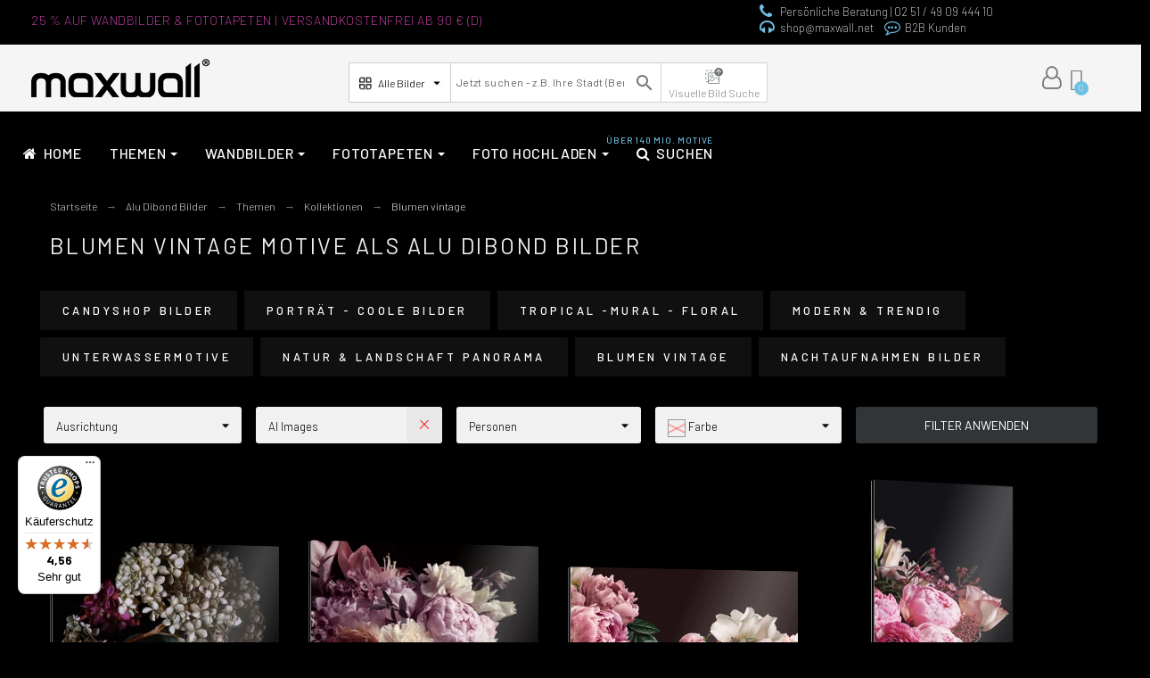

--- FILE ---
content_type: text/html; charset=utf-8
request_url: https://www.maxwall.net/alu-dibond-638-blumen-vintage.html
body_size: 74607
content:
<!doctype html>
<html lang="de">

  <head>
    
      
  <title>Alu Dibond Bilder | Blumen vintage Motive | im Online Shop</title>
  
    
  
  <meta charset="utf-8">
  <meta name="description" content="Die schönsten Blumen vintage Motive als Alu Dibond Bilder | Top-Qualität ✓ Riesenauswahl ✓ Jetzt bestellen und verschönern 
">
    <meta name="keywords" content="Alu Dibond Bilder, Blumen vintage">
    <meta name="viewport" content="width=device-width, initial-scale=1">
  <meta name="author" content="Mürsel Topal ">
  <meta name="copyright" content="maxwall.net">
  <meta name="application-name" content="maxwallshop" />
    <meta name="application-version" content="2025601787" />
        
  <meta property="og:url" content="https://www.maxwall.net/alu-dibond-638-blumen-vintage.html">
  <meta property="og:type" content="website">
  <meta property="og:title" content="Alu Dibond Bilder | Blumen vintage Motive | im Online Shop">
    <meta property="og:image" content="https://www.maxwall.net/img/maxwall-the-new-art-of-wall-logo-1610126069.jpg">
  <meta property="og:locale" content="de-DE">
  <meta property="og:site_name" content="maxwall | The new art of wall">
  <meta property="og:description" content="Die schönsten Blumen vintage Motive als Alu Dibond Bilder | Top-Qualität ✓ Riesenauswahl ✓ Jetzt bestellen und verschönern 
">
    
  <meta http-equiv="x-ua-compatible" content="ie=edge">
  <link rel="canonical" href="/alu-dibond-638-blumen-vintage.html">
    
    



<!-- <link rel="preload" href="/modules/ets_megamenu/views/fonts/fontawesome-webfont.woff2?v=4.7.0" as="font" crossorigin="anonymous"> -->
<!-- <link rel="preload" href="/themes/alysum/assets/fonts/570eb83859dc23dd0eec423a49e147fe.woff2" as="font" crossorigin="anonymous"> -->
  <!--
  <link rel="preload" href="https://fonts.googleapis.com/css?family=Lato:100,300,regular,700,900,400%7CPoppins:300,regular,500,600,700,100,200,800,900%7CLora:regular,600%7CGreat+Vibes:regular%7CMontserrat:100,200,300,regular,500,600,700,800,900%7COswald:300,regular,700%7CRoboto:regular%7CRoboto+Slab:100,300,regular,700&subset=latin%2Clatin-ext&display=swap" as="style" onload="this.onload=null;this.rel='stylesheet'">
  <link rel="preload" href="https://fonts.googleapis.com/css?family=Lato:100,100italic,200,200italic,300,300italic,400,400italic,500,500italic,600,600italic,700,700italic,800,800italic,900,900italic%7CBarlow:100,100italic,200,200italic,300,300italic,400,400italic,500,500italic,600,600italic,700,700italic,800,800italic,900,900italic%7CNunito+Sans:100,100italic,200,200italic,300,300italic,400,400italic,500,500italic,600,600italic,700,700italic,800,800italic,900,900italic%7CBarlow+Condensed:100,100italic,200,200italic,300,300italic,400,400italic,500,500italic,600,600italic,700,700italic,800,800italic,900,900italic&display=swap" as="style" onload="this.onload=null;this.rel='stylesheet'">
  -->
  <!-- <noscript>
      <link
          href="https://fonts.googleapis.com/css?family=Lato:100,300,regular,700,900,400%7CPoppins:300,regular,500,600,700,100,200,800,900%7CLora:regular,600%7CGreat+Vibes:regular%7CMontserrat:100,200,300,regular,500,600,700,800,900%7COswald:300,regular,700%7CRoboto:regular%7CRoboto+Slab:100,300,regular,700&subset=latin%2Clatin-ext&display=swap"
          rel="stylesheet"
          type="text/css"
      />

      <link
          href="https://fonts.googleapis.com/css?family=Lato:100,100italic,200,200italic,300,300italic,400,400italic,500,500italic,600,600italic,700,700italic,800,800italic,900,900italic%7CBarlow:100,100italic,200,200italic,300,300italic,400,400italic,500,500italic,600,600italic,700,700italic,800,800italic,900,900italic%7CNunito+Sans:100,100italic,200,200italic,300,300italic,400,400italic,500,500italic,600,600italic,700,700italic,800,800italic,900,900italic%7CBarlow+Condensed:100,100italic,200,200italic,300,300italic,400,400italic,500,500italic,600,600italic,700,700italic,800,800italic,900,900italic&display=swap"
          rel="stylesheet"
          type="text/css"
      />

  </noscript> --!>
  <!-- Begin eTrusted bootstrap tag -->
  <script src="https://integrations.etrusted.com/applications/widget.js/v2" defer async></script>
  <!-- End eTrusted bootstrap tag -->


 <!-- Google Tag Manager -->
  <script>(function(w,d,s,l,i){w[l]=w[l]||[];w[l].push({'gtm.start':
              new Date().getTime(),event:'gtm.js'});var f=d.getElementsByTagName(s)[0],
            j=d.createElement(s),dl=l!='dataLayer'?'&l='+l:'';j.async=true;j.src=
            'https://www.googletagmanager.com/gtm.js?id='+i+dl;f.parentNode.insertBefore(j,f);
    })(window,document,'script','dataLayer','GTM-MX67VB9');</script>
<!-- End Google Tag Manager -->



    <link rel="icon" type="image/vnd.microsoft.icon" href="https://www.maxwall.net/img/favicon.ico?1673283490">
    <link rel="icon shortcut" type="image/x-icon" href="https://www.maxwall.net/img/favicon.ico?1673283490">



  	


	<link rel="stylesheet" href="https://www.maxwall.net/themes/alysum/assets/ms-dropdown/css/dd.css">
	<link rel="stylesheet" href="https://www.maxwall.net/themes/alysum/assets/ms-dropdown/css/flag.css">
	<link rel="stylesheet" href="https://www.maxwall.net/themes/alysum/assets/css/fonts.css">



  	


  <script>
        var LS_Meta = {"v":"6.6.9"};
        var controller = null;
        var cookielaw_consent_manager_html = "\n\n<div id=\"GcCookieBox\" class=\"GcCookie bottom_left\" >\n\t<div id=\"cookie-box-outer\" class=\"\">\n\t\t<div class=\"wrapper animated bounceInDown\">\n\t\t\t<div class=\"cookie-box-simple\">\n\t\t\t\t<div class=\"cookie-header\">\n\t\t\t\t\t\t\t\t\t\t\t<img class=\"cookie-logo flex-10\" src=\"https:\/\/www.maxwall.net\/modules\/gc_cookielaw\/views\/img\/Maxwall_Logo_3D.png?v=\" width=\"100%\" height=\"100%\">\n\t\t\t\t\t\t\t\t\t\t<span class=\"cookie-heading flex-85\">Cookie Einstellungen<\/span>\n\t\t\t\t<\/div>\n\t\t\t\t<div class=\"cookie-settings\">\n\t\t\t\t\t<p>Auch wir nutzen verschiedene Arten von Cookies. Technische und notwendige Cookies ben\u00f6tigen wir zwingend. Sie k\u00f6nnen jederzeit den verschiedenen Cookie-Kategorien Ihre Zustimmung oder Ablehnung erteilen oder nur ganz gezielt bestimmte Cookies zulassen.<\/p>\n\t\t\t\t\t\t\t\t\t\t\t<ul>\n\t\t\t\t\t\t\t\t\t\t\t\t\t\t\t\t\t\t\t\t\t\t\t<li>\n\t\t\t\t\t\t\t\t\t<label for=\"checkbox-gc-consent-group-1\" class=\"checkerbox-label\">\n\t\t\t\t\t\t\t\t\t\tNotwendige Cookies\n\t\t\t\t\t\t\t\t\t\t<input id=\"checkbox-gc-consent-group-1\" class=\"consent-group-checkbox\" type=\"checkbox\" value=\"1\" data-c=\"2\" data-gclaw-cookie-checkbox=\"\" disabled=\"disabled\">\n\t\t\t\t\t\t\t\t\t\t<div class=\"checkerbox\"><\/div>\n\t\t\t\t\t\t\t\t\t<\/label>\n\t\t\t\t\t\t\t\t<\/li>\n\t\t\t\t\t\t\t\t\t\t\t\t\t\t\t\t\t\t\t\t\t\t\t<li>\n\t\t\t\t\t\t\t\t\t<label for=\"checkbox-gc-consent-group-3\" class=\"checkerbox-label\">\n\t\t\t\t\t\t\t\t\t\tMarketing\n\t\t\t\t\t\t\t\t\t\t<input id=\"checkbox-gc-consent-group-3\" class=\"consent-group-checkbox\" type=\"checkbox\" value=\"3\" data-c=\"1\" data-gclaw-cookie-checkbox=\"\" >\n\t\t\t\t\t\t\t\t\t\t<div class=\"checkerbox\"><\/div>\n\t\t\t\t\t\t\t\t\t<\/label>\n\t\t\t\t\t\t\t\t<\/li>\n\t\t\t\t\t\t\t\t\t\t\t\t\t\t\t\t\t\t\t\t\t<\/ul>\n\t\t\t\t\t\t\t\t\t<\/div>\n\t\t\t\t<div class=\"cookie-buttons\">\n\t\t\t\t\t<p class=\"accept-button\"><a class=\"btn btn-primary btn-block accept-button-save-all\" data-cookie-accept-all=\"\" href=\"https:\/\/www.maxwall.net\/module\/gc_cookielaw\/ajax?action=acceptAll\">Alle akzeptieren<\/a><\/p>\n\t\t\t\t\t\t\t\t\t\t\t<p class=\"accept-button\"><a class=\"btn btn-secondary btn-block accept-button-save\" data-cookie-accept=\"\" href=\"https:\/\/www.maxwall.net\/module\/gc_cookielaw\/ajax?action=save\">Nur notwendige Cookies<\/a><\/p>\n\t\t\t\t\t\t\t\t\t\t<p class=\"settings\"><a class=\"cursor\" data-cookie-settings=\"\" href=\"#\">Benutzerdefinierte Cookie Einstellungen<\/a><\/p>\n\t\t\t\t<\/div>\n\t\t\t\t<p class=\"legal\">\n\t\t\t\t\t<a href=\"https:\/\/www.maxwall.net\/content\/33-datenschutzerklaerung\">Datenschutz<\/a><span class=\"separator\"><\/span><a href=\"https:\/\/www.maxwall.net\/content\/2-impressum\">Impressum<\/a><\/p>\n\t\t\t\t\t\t\t<\/div>\n\t\t\t<div class=\"cookie-box-advanced\" style=\"display: none;\">\n\t\t\t\t<div class=\"cookie-header\">\n\t\t\t\t\t\t\t\t\t\t\t<div class=\"flex-15\">\n\t\t\t\t\t\t\t<img class=\"cookie-logo\" src=\"https:\/\/www.maxwall.net\/modules\/gc_cookielaw\/views\/img\/Maxwall_Logo_3D.png?v=\">\n\t\t\t\t\t\t<\/div>\n\t\t\t\t\t\t\t\t\t\t<div class=\"flex-85\">\n\t\t\t\t\t\t<div class=\"cookie-heading\">Cookie Einstellungen<\/div>\n\t\t\t\t\t\t<p>Auch wir nutzen verschiedene Arten von Cookies. Technische und notwendige Cookies ben\u00f6tigen wir zwingend. Sie k\u00f6nnen jederzeit den verschiedenen Cookie-Kategorien Ihre Zustimmung oder Ablehnung erteilen oder nur ganz gezielt bestimmte Cookies zulassen.<\/p>\n\t\t\t\t\t\t<div class=\"accept-button-row\">\n\t\t\t\t\t\t\t<p class=\"accept-button\"><a class=\"btn btn-primary accept-button-save-all\" data-cookie-accept-all=\"\" href=\"https:\/\/www.maxwall.net\/module\/gc_cookielaw\/ajax?action=acceptAll\">Alle akzeptieren<\/a><\/p>\n\t\t\t\t\t\t\t<p class=\"accept-button\"><a class=\"btn btn-secondary accept-button-save\" data-cookie-accept=\"\" href=\"https:\/\/www.maxwall.net\/module\/gc_cookielaw\/ajax?action=save\">Einstellungen speichern<\/a><\/p>\n\t\t\t\t\t\t\t<p class=\"back-link\"><a href=\"#\">Zur\u00fcck<\/a><\/p>\n\t\t\t\t\t\t<\/div>\n\t\t\t\t\t<\/div>\n\t\t\t\t<\/div>\n\t\t\t\t<div>\n\t\t\t\t\t\t\t\t\t\t\t\t\t\t\t\t\t<div class=\"consent-item\">\n\t\t\t\t\t\t\t<div class=\"consent-header\">\n\t\t\t\t\t\t\t\t<div class=\"consent-heading\">\n\t\t\t\t\t\t\t\t\tNotwendige Cookies (2)\n\t\t\t\t\t\t\t\t<\/div>\n\t\t\t\t\t\t\t\t<div class=\"consent-switch\">\n\t\t\t\t\t\t\t\t\t\t\t\t\t\t\t\t\t<\/div>\n\t\t\t\t\t\t\t<\/div>\n\t\t\t\t\t\t\t<div class=\"consent-content\">\n\t\t\t\t\t\t\t\t\t\t\t\t\t\t\t\t\t<p>Wesentliche Cookies aktivieren die Kernfunktionalit\u00e4t und sind f\u00fcr die Nutzung dieser Website erforderlich.<\/p>\n\t\t\t\t\t\t\t\t\t\t\t\t\t\t\t<\/div>\n\n\t\t\t\t\t\t\t<div class=\"consents-box\">\n\t\t\t\t\t\t\t\t\t\t\t\t\t\t\t\t\t<div class=\"consent-element\">\n\t\t\t\t\t\t\t\t\t\t<div class=\"consent-element-header\">\n\t\t\t\t\t\t\t\t\t\t\t<span>maxwall-Shop Cookie<\/span>\n\t\t\t\t\t\t\t\t\t\t\t<span><a class=\"cookie-info-toggle\" href=\"#\">mehr Informationen<\/a><\/span>\n\t\t\t\t\t\t\t\t\t\t\t<div class=\"consent-element-accept\">\n\t\t\t\t\t\t\t\t\t\t\t\t\t\t\t\t\t\t\t\t\t\t\t<\/div>\n\t\t\t\t\t\t\t\t\t\t<\/div>\n\t\t\t\t\t\t\t\t\t\t<table class=\"hidden\">\n\t\t\t\t\t\t\t\t\t\t\t<tbody>\n\t\t\t\t\t\t\t\t\t\t\t\t\t\t\t\t\t\t\t\t\t\t\t\t\t<tr>\n\t\t\t\t\t\t\t\t\t\t\t\t\t\t<th>Unternehmen, das die Daten verarbeitet<\/th>\n\t\t\t\t\t\t\t\t\t\t\t\t\t\t<td>Betreiber dieser Webseite<\/td>\n\t\t\t\t\t\t\t\t\t\t\t\t\t<\/tr>\n\t\t\t\t\t\t\t\t\t\t\t\t\t\t\t\t\t\t\t\t\t\t\t\t\t\t\t\t\t\t\t\t\t\t\t\t\t<tr>\n\t\t\t\t\t\t\t\t\t\t\t\t\t\t<th>Datenverarbeitungszweck<\/th>\n\t\t\t\t\t\t\t\t\t\t\t\t\t\t<td>Notwendige Cookies sind zwingend erforderlich, damit Kundenkonto und Warenkorbfunktion des Shop funktionieren k\u00f6nnen.<\/td>\n\t\t\t\t\t\t\t\t\t\t\t\t\t<\/tr>\n\t\t\t\t\t\t\t\t\t\t\t\t\t\t\t\t\t\t\t\t\t\t\t\t\t\t\t\t\t\t\t\t\t\t\t\t\t\t\t\t\t\t\t\t\t\t\t\t\t<tr>\n\t\t\t\t\t\t\t\t\t\t\t\t\t\t<th>Cookie-Domain<\/th>\n\t\t\t\t\t\t\t\t\t\t\t\t\t\t<td>www.maxwall.net<\/td>\n\t\t\t\t\t\t\t\t\t\t\t\t\t<\/tr>\n\t\t\t\t\t\t\t\t\t\t\t\t\t\t\t\t\t\t\t\t\t\t\t\t\t\t\t\t\t\t\t\t\t\t\t\t\t<tr>\n\t\t\t\t\t\t\t\t\t\t\t\t\t\t<th>Cookie-Name<\/th>\n\t\t\t\t\t\t\t\t\t\t\t\t\t\t<td>maxwalshop-5fcf4f9e0fa7a<\/td>\n\t\t\t\t\t\t\t\t\t\t\t\t\t<\/tr>\n\t\t\t\t\t\t\t\t\t\t\t\t\t\t\t\t\t\t\t\t\t\t\t\t\t\t\t\t\t\t\t\t\t\t\t\t\t<tr>\n\t\t\t\t\t\t\t\t\t\t\t\t\t\t<th>Cookie-Laufzeiten<\/th>\n\t\t\t\t\t\t\t\t\t\t\t\t\t\t<td>480 Stunden<\/td>\n\t\t\t\t\t\t\t\t\t\t\t\t\t<\/tr>\n\t\t\t\t\t\t\t\t\t\t\t\t\t\t\t\t\t\t\t\t\t\t\t<\/tbody>\n\t\t\t\t\t\t\t\t\t\t<\/table>\n\t\t\t\t\t\t\t\t\t<\/div>\n\t\t\t\t\t\t\t\t\t\t\t\t\t\t\t\t\t<div class=\"consent-element\">\n\t\t\t\t\t\t\t\t\t\t<div class=\"consent-element-header\">\n\t\t\t\t\t\t\t\t\t\t\t<span>Consent Manager Cookie<\/span>\n\t\t\t\t\t\t\t\t\t\t\t<span><a class=\"cookie-info-toggle\" href=\"#\">mehr Informationen<\/a><\/span>\n\t\t\t\t\t\t\t\t\t\t\t<div class=\"consent-element-accept\">\n\t\t\t\t\t\t\t\t\t\t\t\t\t\t\t\t\t\t\t\t\t\t\t<\/div>\n\t\t\t\t\t\t\t\t\t\t<\/div>\n\t\t\t\t\t\t\t\t\t\t<table class=\"hidden\">\n\t\t\t\t\t\t\t\t\t\t\t<tbody>\n\t\t\t\t\t\t\t\t\t\t\t\t\t\t\t\t\t\t\t\t\t\t\t\t\t<tr>\n\t\t\t\t\t\t\t\t\t\t\t\t\t\t<th>Unternehmen, das die Daten verarbeitet<\/th>\n\t\t\t\t\t\t\t\t\t\t\t\t\t\t<td>Betreiber dieser Webseite<\/td>\n\t\t\t\t\t\t\t\t\t\t\t\t\t<\/tr>\n\t\t\t\t\t\t\t\t\t\t\t\t\t\t\t\t\t\t\t\t\t\t\t\t\t\t\t\t\t\t\t\t\t\t\t\t\t<tr>\n\t\t\t\t\t\t\t\t\t\t\t\t\t\t<th>Datenverarbeitungszweck<\/th>\n\t\t\t\t\t\t\t\t\t\t\t\t\t\t<td>Notwendiges Cookie, welches die Auswahl Ihres Consents enth\u00e4lt<\/td>\n\t\t\t\t\t\t\t\t\t\t\t\t\t<\/tr>\n\t\t\t\t\t\t\t\t\t\t\t\t\t\t\t\t\t\t\t\t\t\t\t\t\t\t\t\t\t\t\t\t\t\t\t\t\t\t\t\t\t\t\t\t\t\t\t\t\t<tr>\n\t\t\t\t\t\t\t\t\t\t\t\t\t\t<th>Cookie-Domain<\/th>\n\t\t\t\t\t\t\t\t\t\t\t\t\t\t<td>www.maxwall.net<\/td>\n\t\t\t\t\t\t\t\t\t\t\t\t\t<\/tr>\n\t\t\t\t\t\t\t\t\t\t\t\t\t\t\t\t\t\t\t\t\t\t\t\t\t\t\t\t\t\t\t\t\t\t\t\t\t<tr>\n\t\t\t\t\t\t\t\t\t\t\t\t\t\t<th>Cookie-Name<\/th>\n\t\t\t\t\t\t\t\t\t\t\t\t\t\t<td>gc_cookielaw<\/td>\n\t\t\t\t\t\t\t\t\t\t\t\t\t<\/tr>\n\t\t\t\t\t\t\t\t\t\t\t\t\t\t\t\t\t\t\t\t\t\t\t\t\t\t\t\t\t\t\t\t\t\t\t\t\t<tr>\n\t\t\t\t\t\t\t\t\t\t\t\t\t\t<th>Cookie-Laufzeiten<\/th>\n\t\t\t\t\t\t\t\t\t\t\t\t\t\t<td>1000 Tage<\/td>\n\t\t\t\t\t\t\t\t\t\t\t\t\t<\/tr>\n\t\t\t\t\t\t\t\t\t\t\t\t\t\t\t\t\t\t\t\t\t\t\t<\/tbody>\n\t\t\t\t\t\t\t\t\t\t<\/table>\n\t\t\t\t\t\t\t\t\t<\/div>\n\t\t\t\t\t\t\t\t\t\t\t\t\t\t\t<\/div>\n\t\t\t\t\t\t<\/div>\n\t\t\t\t\t\t\t\t\t\t\t\t\t\t\t\t\t<div class=\"consent-item\">\n\t\t\t\t\t\t\t<div class=\"consent-header\">\n\t\t\t\t\t\t\t\t<div class=\"consent-heading\">\n\t\t\t\t\t\t\t\t\tMarketing (1)\n\t\t\t\t\t\t\t\t<\/div>\n\t\t\t\t\t\t\t\t<div class=\"consent-switch\">\n\t\t\t\t\t\t\t\t\t\t\t\t\t\t\t\t\t\t\t<span class=\"consent-switch-status\">Allem in 'Marketing' zustimmen<\/span>\n\t\t\t\t\t\t\t\t\t\t<label class=\"consent-btn-switch\">\n\t\t\t\t\t\t\t\t\t\t\t<input type=\"checkbox\" class=\"consent-group-checkbox\" value=\"3\" data-c=\"1\">\n\t\t\t\t\t\t\t\t\t\t\t<span class=\"consent-slider\"><\/span>\n\t\t\t\t\t\t\t\t\t\t<\/label>\n\t\t\t\t\t\t\t\t\t\t\t\t\t\t\t\t\t<\/div>\n\t\t\t\t\t\t\t<\/div>\n\t\t\t\t\t\t\t<div class=\"consent-content\">\n\t\t\t\t\t\t\t\t\t\t\t\t\t\t\t\t\t<p><\/p>\n\t\t\t\t\t\t\t\t\t\t\t\t\t\t\t<\/div>\n\n\t\t\t\t\t\t\t<div class=\"consents-box\">\n\t\t\t\t\t\t\t\t\t\t\t\t\t\t\t\t\t<div class=\"consent-element\">\n\t\t\t\t\t\t\t\t\t\t<div class=\"consent-element-header\">\n\t\t\t\t\t\t\t\t\t\t\t<span>Newsletter anmeldung<\/span>\n\t\t\t\t\t\t\t\t\t\t\t<span><a class=\"cookie-info-toggle\" href=\"#\">mehr Informationen<\/a><\/span>\n\t\t\t\t\t\t\t\t\t\t\t<div class=\"consent-element-accept\">\n\t\t\t\t\t\t\t\t\t\t\t\t\t\t\t\t\t\t\t\t\t\t\t\tAkzeptieren<\/th>\n\t\t\t\t\t\t\t\t\t\t\t\t<label class=\"consent-btn-switch small\">\n\t\t\t\t\t\t\t\t\t\t\t\t\t<input type=\"checkbox\" class=\"consent-checkbox\"  value=\"3\" data-cg=\"3\" name=\"consent_ids[]\">\n\t\t\t\t\t\t\t\t\t\t\t\t\t<span class=\"consent-slider\"><\/span>\n\t\t\t\t\t\t\t\t\t\t\t\t<\/label>\n\t\t\t\t\t\t\t\t\t\t\t\t\t\t\t\t\t\t\t\t\t\t\t<\/div>\n\t\t\t\t\t\t\t\t\t\t<\/div>\n\t\t\t\t\t\t\t\t\t\t<table class=\"hidden\">\n\t\t\t\t\t\t\t\t\t\t\t<tbody>\n\t\t\t\t\t\t\t\t\t\t\t\t\t\t\t\t\t\t\t\t\t\t\t\t\t<tr>\n\t\t\t\t\t\t\t\t\t\t\t\t\t\t<th>Unternehmen, das die Daten verarbeitet<\/th>\n\t\t\t\t\t\t\t\t\t\t\t\t\t\t<td>Zustimmung<\/td>\n\t\t\t\t\t\t\t\t\t\t\t\t\t<\/tr>\n\t\t\t\t\t\t\t\t\t\t\t\t\t\t\t\t\t\t\t\t\t\t\t\t\t\t\t\t\t\t\t\t\t\t\t\t\t\t\t\t\t\t\t\t\t\t\t\t\t\t\t\t\t\t\t\t\t\t\t\t\t\t\t\t\t\t\t\t\t\t\t\t\t\t\t\t\t\t\t\t\t\t\t<\/tbody>\n\t\t\t\t\t\t\t\t\t\t<\/table>\n\t\t\t\t\t\t\t\t\t<\/div>\n\t\t\t\t\t\t\t\t\t\t\t\t\t\t\t<\/div>\n\t\t\t\t\t\t<\/div>\n\t\t\t\t\t\t\t\t\t\t\t\t\t\t\t<\/div>\n\t\t\t\t<div class=\"consent-footer\">\n\t\t\t\t\t<p class=\"legal\">\n\t\t\t\t\t<a href=\"https:\/\/www.maxwall.net\/content\/33-datenschutzerklaerung\">Datenschutz<\/a><span class=\"separator\"><\/span><a href=\"https:\/\/www.maxwall.net\/content\/2-impressum\">Impressum<\/a><\/p>\n\t\t\t\t<\/div>\n\t\t\t\t<span class=\"close\">&times;<\/span>\t\t\t<\/div>\n\t\t<\/div>\n\t<\/div>\n<\/div>\n";
        var cookielaw_display_consent_by_js = true;
        var cookielaw_force_delete_cookie = false;
        var cookielaw_reload = false;
        var cookielaw_secure = true;
        var cookielaw_txt_savesettings = "Einstellungen speichern";
        var pkfavorites = {"favorite_products_url_add":"https:\/\/www.maxwall.net\/module\/pkfavorites\/actions?process=add","favorite_products_url_remove":"https:\/\/www.maxwall.net\/module\/pkfavorites\/actions?process=remove","phrases":{"add":"Zu Favoriten hinzuf\u00fcgen","remove":" Aus Favoriten entfernen","added":"The product has been added to your<a href=\"https:\/\/www.maxwall.net\/favorites\"> Favoriten<\/a>","removed":"The product has been removed from <a href=\"https:\/\/www.maxwall.net\/favorites\"> Favoriten<\/a>"}};
        var pktheme = {"presets_preset":"alysum","gs_page_width":{"selector":"#pattern .page-width","max-width":1600},"gs_page_background":{"selector":"body","background-color":"#ffffff"},"gs_totop":true,"gs_cookie_message":false,"gs_cookie_pages":0,"gs_cookie_link":"https:\/\/www.cookielaw.org\/the-cookie-law\/","gs_lazy_load":true,"gs_preloader":true,"gs_scripts_attr":"defer","gs_popup_search":false,"gs_latin_ext":false,"gs_cyrillic":false,"gs_titles_font":{"selector":"h1,h2,h3,h4,h5","font-family":null},"gs_body_typography":{"selector":"body","font-size":16,"font-style":"normal","font-weight":"300","font-family":"Barlow","line-height":1.5,"letter-spacing":0,"text-transform":"none","color":"#dedede"},"gs_button_color":{"selector":"body .btn","background-color":"#313537"},"gs_button_border_color":{"selector":"body .btn","border-color":"#313537"},"gs_button_color_hover":{"selector":"body .btn:hover, body .btn:active, body .btn:focus","background-color":"#00adef"},"gs_button_text_color_hover":{"selector":"body .btn:hover, body .btn:active, body .btn:focus","color":"#ffffff"},"gs_button_border_color_hover":{"selector":"body .btn:hover, body .btn:active, body .btn:focus","border-color":"#313537"},"gs_button_typography":{"selector":"body .btn","font-size":16,"font-style":"normal","font-weight":"400","font-family":"Barlow","line-height":1,"letter-spacing":0.1,"text-transform":"uppercase","color":"#ffffff"},"header_builder":false,"header_position":"header_static","header_search_bar_background":"#ffffff","header_search_bar_border":"#eeeeee","header_sticky":false,"header_sticky_class":"header-1","header_menu_items_space":{"selector":"body .pk-menu-horizontal li.level-1 > a","padding":14},"header_menu_typography":{"selector":"#header .top-menu .level-1 > a","font-size":16,"line-height":1,"letter-spacing":0.1,"font-style":"normal","font-weight":"400","font-family":"Barlow","text-transform":"uppercase","color":"#c1c1c1"},"header_submenu_typography":{"selector":".submenu, .pk-sub-menu, .pk-sub-menu .module-title","font-size":16,"line-height":1,"letter-spacing":0.04,"font-style":"normal","font-weight":"400","font-family":"Barlow","text-transform":"none","color":"#606060"},"header_logo_typography":{"selector":"#header span.logo","font-size":38,"font-style":"normal","font-weight":"600","font-family":"Barlow","line-height":1,"letter-spacing":0.1,"text-transform":"none","color":"#1f2223"},"footer_builder":false,"footer_native":false,"footer_background":{"selector":"#footer","background-color":"#323232"},"footer_title_typography":{"selector":"#footer h4","font-size":14,"font-style":"normal","font-weight":"400","font-family":"Barlow","text-transform":"uppercase","letter-spacing":0.15,"line-height":1,"color":"#bdbdbd"},"footer_text_typography":{"selector":"#footer","font-size":13,"line-height":1.5,"letter-spacing":0.06,"font-style":"normal","font-weight":"400","font-family":"Barlow","text-transform":"none","color":"#bdbdbd"},"hp_builder":false,"hp_title_typography":{"selector":".page-index .module-title","font-size":18,"font-style":"normal","font-weight":"400","font-family":"Barlow","line-height":1,"letter-spacing":0.1,"text-transform":"uppercase","color":"#444444"},"cp_builder_layout":"0","cp_listing_view":true,"cp_view_switcher":true,"cp_perpage":true,"cp_category_preview":false,"cp_subcategories":false,"cp_category_description":false,"cp_collapse_filter":true,"cp_items_width":{"selector":"#pattern .view_grid .product_list .grid-container","grid-template-columns":200},"cp_item_gap":{"selector":"#pattern .view_grid .product_list .grid-container","grid-column-gap":40},"pp_builder_layout":"31","pp_share":false,"pp_countdown":true,"pp_innnerzoom":0,"pp_updownbuttons":false,"pp_builder_thumbs":true,"pp_product_tabs":true,"pp_details_tab":"1","pp_vertical_tabs":0,"pp_product_comments":false,"pp_viewed_products":true,"pp_category_products":true,"pp_crosselling":true,"pp_accessories":true,"pp_product_title_typography":{"selector":"#product h1","font-size":22,"font-style":"normal","font-weight":"400","font-family":"Barlow","line-height":1,"letter-spacing":0,"text-transform":"uppercase","color":"#696969"},"pp_price_typography":{"selector":"#product .product-price","font-size":22,"font-style":"normal","font-weight":"400","font-family":"Barlow","line-height":1.2,"letter-spacing":0,"text-transform":"none","color":"#333333"},"pp_section_title_typography":{"selector":"#product #main .module-title","font-size":18,"font-style":"normal","font-weight":"500","font-family":"Barlow","line-height":1,"letter-spacing":0.1,"text-transform":"uppercase","color":"#444444"},"pp_tab_title_typography":{"selector":"#main .tabs-container .nav-link h5","font-size":17,"font-style":"normal","font-weight":"400","font-family":"Barlow","line-height":1,"letter-spacing":0.1,"text-transform":"uppercase","color":"#414141"},"cont_show_map":true,"cont_map_zoom_level":"10","cont_map_custom_style":true,"cont_longitude":"-0.4932303","cont_latitude":"39.4240166","cont_map_provider":"google","cont_map_height":{"selector":"#leaflet-map, #pk-map","height":500},"cont_leaflet_api_key":null,"cont_google_api_key":null,"cont_address_block":true,"cont_email_block":true,"cont_phones_block":true,"cont_service_block":true,"pm_qw_button":false,"pm_atc_button":true,"pm_colors":false,"pm_labels":true,"pm_countdown":true,"pm_hover_image":true,"pm_filter_image":false,"pm_title":true,"pm_image_type":"home_default","pm_button_border_radius":{"selector":"body .product-miniature .product-thumbnail .btn","border-radius":50},"pm_pmbutton_color":{"selector":"body .product-miniature .product-thumbnail .btn","background-color":"#313537"},"pm_pmbutton_color_hover":{"selector":"body .product-miniature .product-thumbnail .btn:hover","background-color":"#313537"},"pm_title_multiline":true,"pm_title_typography":{"selector":".product-title","font-size":15,"font-style":"normal","font-weight":"400","font-family":"Barlow","line-height":1.188,"letter-spacing":0,"text-transform":"none","color":"#555555"},"pm_brand":true,"pm_brand_typography":{"selector":".product-brand","font-size":12,"font-style":"normal","font-weight":"400","font-family":"Barlow","line-height":1,"letter-spacing":0.12,"text-transform":"uppercase","color":"#bcbcbc"},"pm_desc":false,"pm_desc_typography":{"selector":".product-description-short","font-size":13,"font-style":"normal","font-weight":"400","font-family":"Barlow","line-height":1.2,"letter-spacing":0,"text-transform":"none","color":"#e7e7e7"},"pm_price":true,"pm_price_typography":{"selector":".price","font-size":14,"font-style":"normal","font-weight":"400","font-family":"Barlow","line-height":1.188,"letter-spacing":0,"text-transform":"none","color":"#ffffff"},"pm_old_price_typography":{"selector":".regular-price","font-size":14,"font-style":"normal","font-weight":"400","font-family":"Barlow","line-height":1.188,"letter-spacing":0,"text-transform":"none","color":"#bfbfbf"},"pm_details_layout":"pm_details_layout1","pm_labels_color":{"selector":".product-flags > li","background-color":"#313537"},"pm_labels_typography":{"selector":".product-miniature .product-flags li","font-size":12,"font-style":"normal","font-weight":"400","font-family":"Barlow","line-height":1.5,"letter-spacing":0.1,"text-transform":"uppercase","color":"#ffffff"},"pm_stars":true,"pm_stars_color":{"selector":".star-empty .svgic","color":"#eeeeee"},"pm_stars_color_active":{"selector":".star-full .svgic","color":"#afafaf"},"pm_attr":0,"pm_feature":-1,"sharing_facebook":true,"sharing_twitter":false,"sharing_pinterest":true,"sharing_email":true,"sharing_whatsapp":true,"sharing_telegram":false,"sharing_tumblr":false,"sharing_linkedin":false,"sharing_reddit":false,"mt_maintenance":true,"mt_countdown":false,"mt_notify":false,"mt_date_until":"2022-01-01","pp_description_tab":true,"mt_subscribers":"","cc_css":"","cc_js":""};
        var prestashop = {"cart":{"products":[],"totals":{"total":{"type":"total","label":"Gesamt","amount":0,"value":"0,00\u00a0\u20ac"},"total_including_tax":{"type":"total","label":"Gesamt (inkl. MwSt.)","amount":0,"value":"0,00\u00a0\u20ac"},"total_excluding_tax":{"type":"total","label":"Gesamtpreis o. MwSt.","amount":0,"value":"0,00\u00a0\u20ac"}},"subtotals":{"products":{"type":"products","label":"Zwischensumme","amount":0,"value":"0,00\u00a0\u20ac"},"discounts":null,"shipping":{"type":"shipping","label":"Versand","amount":0,"value":""},"tax":{"type":"tax","label":"enthaltene MwSt.","amount":0,"value":"0,00\u00a0\u20ac"}},"products_count":0,"summary_string":"0 Artikel","vouchers":{"allowed":1,"added":[]},"discounts":[],"minimalPurchase":0,"minimalPurchaseRequired":""},"currency":{"id":1,"name":"Euro","iso_code":"EUR","iso_code_num":"978","sign":"\u20ac"},"customer":{"lastname":null,"firstname":null,"email":null,"birthday":null,"newsletter":null,"newsletter_date_add":null,"optin":null,"website":null,"company":null,"siret":null,"ape":null,"is_logged":false,"gender":{"type":null,"name":null},"addresses":[]},"language":{"name":"Deutsch (German)","iso_code":"de","locale":"de-DE","language_code":"de","is_rtl":"0","date_format_lite":"d.m.Y","date_format_full":"d.m.Y H:i:s","id":1},"page":{"title":"","canonical":"\/alu-dibond-638-blumen-vintage.html","meta":{"title":"Alu Dibond Bilder | Blumen vintage Motive | im Online Shop","description":"Die sch\u00f6nsten Blumen vintage Motive als Alu Dibond Bilder | Top-Qualit\u00e4t \u2713 Riesenauswahl \u2713 Jetzt bestellen und versch\u00f6nern \r\n","keywords":"Alu Dibond Bilder, Blumen vintage","robots":"index","prev":false,"next":"\/alu-dibond-638-blumen-vintage.html?z=32"},"page_name":"module-resfotoliaapi-main","body_classes":{"lang-de":true,"lang-rtl":false,"country-DE":true,"currency-EUR":true,"layout-full-width":true,"page-":true,"tax-display-enabled":true,"res_listing":true,"res_printtpe_5":true,"res_category_638":true},"admin_notifications":[]},"shop":{"name":"maxwall | The new art of wall","logo":"https:\/\/www.maxwall.net\/img\/maxwall-the-new-art-of-wall-logo-1610126069.jpg","stores_icon":"https:\/\/www.maxwall.net\/img\/logo_stores.png","favicon":"https:\/\/www.maxwall.net\/img\/favicon.ico"},"urls":{"base_url":"https:\/\/www.maxwall.net\/","current_url":"https:\/\/www.maxwall.net\/alu-dibond-638-blumen-vintage.html","shop_domain_url":"https:\/\/www.maxwall.net","img_ps_url":"https:\/\/www.maxwall.net\/img\/","img_cat_url":"https:\/\/www.maxwall.net\/img\/c\/","img_lang_url":"https:\/\/www.maxwall.net\/img\/l\/","img_prod_url":"https:\/\/www.maxwall.net\/img\/p\/","img_manu_url":"https:\/\/www.maxwall.net\/img\/m\/","img_sup_url":"https:\/\/www.maxwall.net\/img\/su\/","img_ship_url":"https:\/\/www.maxwall.net\/img\/s\/","img_store_url":"https:\/\/www.maxwall.net\/img\/st\/","img_col_url":"https:\/\/www.maxwall.net\/img\/co\/","img_url":"https:\/\/www.maxwall.net\/themes\/alysum\/assets\/img\/","css_url":"https:\/\/www.maxwall.net\/themes\/alysum\/assets\/css\/","js_url":"https:\/\/www.maxwall.net\/themes\/alysum\/assets\/js\/","pic_url":"https:\/\/www.maxwall.net\/upload\/","pages":{"address":"https:\/\/www.maxwall.net\/adresse","addresses":"https:\/\/www.maxwall.net\/adressen","authentication":"https:\/\/www.maxwall.net\/anmeldung","cart":"https:\/\/www.maxwall.net\/warenkorb","category":"https:\/\/www.maxwall.net\/index.php?controller=category","cms":"https:\/\/www.maxwall.net\/index.php?controller=cms","contact":"https:\/\/www.maxwall.net\/kontakt","discount":"https:\/\/www.maxwall.net\/Rabatt","guest_tracking":"https:\/\/www.maxwall.net\/auftragsverfolgung-gast","history":"https:\/\/www.maxwall.net\/bestellungsverlauf","identity":"https:\/\/www.maxwall.net\/profil","index":"https:\/\/www.maxwall.net\/","my_account":"https:\/\/www.maxwall.net\/mein-Konto","order_confirmation":"https:\/\/www.maxwall.net\/bestellbestatigung","order_detail":"https:\/\/www.maxwall.net\/index.php?controller=order-detail","order_follow":"https:\/\/www.maxwall.net\/bestellverfolgung","order":"https:\/\/www.maxwall.net\/Bestellung","order_return":"https:\/\/www.maxwall.net\/index.php?controller=order-return","order_slip":"https:\/\/www.maxwall.net\/bestellschein","pagenotfound":"https:\/\/www.maxwall.net\/seite-nicht-gefunden","password":"https:\/\/www.maxwall.net\/passwort-zuruecksetzen","pdf_invoice":"https:\/\/www.maxwall.net\/index.php?controller=pdf-invoice","pdf_order_return":"https:\/\/www.maxwall.net\/index.php?controller=pdf-order-return","pdf_order_slip":"https:\/\/www.maxwall.net\/index.php?controller=pdf-order-slip","prices_drop":"https:\/\/www.maxwall.net\/angebote","product":"https:\/\/www.maxwall.net\/index.php?controller=product","search":"https:\/\/www.maxwall.net\/suche","sitemap":"https:\/\/www.maxwall.net\/Sitemap","stores":"https:\/\/www.maxwall.net\/shops","supplier":"https:\/\/www.maxwall.net\/lieferant","register":"https:\/\/www.maxwall.net\/anmeldung?create_account=1","order_login":"https:\/\/www.maxwall.net\/Bestellung?login=1"},"alternative_langs":[],"theme_assets":"\/themes\/alysum\/assets\/","actions":{"logout":"https:\/\/www.maxwall.net\/?mylogout="},"no_picture_image":{"bySize":{"small_default":{"url":"https:\/\/www.maxwall.net\/img\/p\/de-default-small_default.jpg","width":80,"height":104},"cart_default":{"url":"https:\/\/www.maxwall.net\/img\/p\/de-default-cart_default.jpg","width":126,"height":163},"home_default":{"url":"https:\/\/www.maxwall.net\/img\/p\/de-default-home_default.jpg","width":380,"height":494},"medium_default":{"url":"https:\/\/www.maxwall.net\/img\/p\/de-default-medium_default.jpg","width":500,"height":650},"large_default":{"url":"https:\/\/www.maxwall.net\/img\/p\/de-default-large_default.jpg","width":1000,"height":1300}},"small":{"url":"https:\/\/www.maxwall.net\/img\/p\/de-default-small_default.jpg","width":80,"height":104},"medium":{"url":"https:\/\/www.maxwall.net\/img\/p\/de-default-home_default.jpg","width":380,"height":494},"large":{"url":"https:\/\/www.maxwall.net\/img\/p\/de-default-large_default.jpg","width":1000,"height":1300},"legend":""}},"configuration":{"display_taxes_label":true,"display_prices_tax_incl":true,"is_catalog":false,"show_prices":true,"opt_in":{"partner":true},"quantity_discount":{"type":"discount","label":"Rabatt auf St\u00fcckzahl"},"voucher_enabled":1,"return_enabled":0},"field_required":[],"breadcrumb":{"links":[{"title":"Startseite","url":"https:\/\/www.maxwall.net\/"},{"title":"Alu Dibond Bilder","url":"https:\/\/www.maxwall.net\/alu-dibond.html"},{"title":"Themen","url":"https:\/\/www.maxwall.net\/alu-dibond-181-themen.html"},{"title":"Kollektionen","url":"https:\/\/www.maxwall.net\/alu-dibond-208-themen-a.html"},{"title":"Blumen vintage","url":"https:\/\/www.maxwall.net\/alu-dibond-638-blumen-vintage.html"}],"count":5},"link":{"protocol_link":"https:\/\/","protocol_content":"https:\/\/"},"time":1768468454,"static_token":"5ee8a5c7e0525c27c428f63aa8496819","token":"787a4adec3e1757381b5508c7f29a028","debug":false};
        var pspagebuilder = {"phrases":{"email_already_registered":"Email already registered","error_during_subscription":"Error during subscription","subscription_successful":"Subscription successful","agree_gdpr":"You have to agree with our GDPR Policy","invalid_email":"Invalid email address","unable_to_subscribe":"Unable to subscribe","empty_message":"The message is empty","empty_email":"The email address is empty","verification_sent":"A verification email has been sent. Please check your email"}};
        var psr_icon_color = "#F19D76";
        var theme_cfg = {"presets_preset":"alysum","gs_page_width":{"selector":"#pattern .page-width","max-width":1600},"gs_page_background":{"selector":"body","background-color":"#ffffff"},"gs_totop":true,"gs_cookie_message":false,"gs_cookie_pages":0,"gs_cookie_link":"https:\/\/www.cookielaw.org\/the-cookie-law\/","gs_lazy_load":true,"gs_preloader":true,"gs_scripts_attr":"defer","gs_popup_search":false,"gs_latin_ext":false,"gs_cyrillic":false,"gs_titles_font":{"selector":"h1,h2,h3,h4,h5","font-family":null},"gs_body_typography":{"selector":"body","font-size":16,"font-style":"normal","font-weight":"300","font-family":"Barlow","line-height":1.5,"letter-spacing":0,"text-transform":"none","color":"#dedede"},"gs_button_color":{"selector":"body .btn","background-color":"#313537"},"gs_button_border_color":{"selector":"body .btn","border-color":"#313537"},"gs_button_color_hover":{"selector":"body .btn:hover, body .btn:active, body .btn:focus","background-color":"#00adef"},"gs_button_text_color_hover":{"selector":"body .btn:hover, body .btn:active, body .btn:focus","color":"#ffffff"},"gs_button_border_color_hover":{"selector":"body .btn:hover, body .btn:active, body .btn:focus","border-color":"#313537"},"gs_button_typography":{"selector":"body .btn","font-size":16,"font-style":"normal","font-weight":"400","font-family":"Barlow","line-height":1,"letter-spacing":0.1,"text-transform":"uppercase","color":"#ffffff"},"header_builder":false,"header_position":"header_static","header_search_bar_background":"#ffffff","header_search_bar_border":"#eeeeee","header_sticky":false,"header_sticky_class":"header-1","header_menu_items_space":{"selector":"body .pk-menu-horizontal li.level-1 > a","padding":14},"header_menu_typography":{"selector":"#header .top-menu .level-1 > a","font-size":16,"line-height":1,"letter-spacing":0.1,"font-style":"normal","font-weight":"400","font-family":"Barlow","text-transform":"uppercase","color":"#c1c1c1"},"header_submenu_typography":{"selector":".submenu, .pk-sub-menu, .pk-sub-menu .module-title","font-size":16,"line-height":1,"letter-spacing":0.04,"font-style":"normal","font-weight":"400","font-family":"Barlow","text-transform":"none","color":"#606060"},"header_logo_typography":{"selector":"#header span.logo","font-size":38,"font-style":"normal","font-weight":"600","font-family":"Barlow","line-height":1,"letter-spacing":0.1,"text-transform":"none","color":"#1f2223"},"footer_builder":false,"footer_native":false,"footer_background":{"selector":"#footer","background-color":"#323232"},"footer_title_typography":{"selector":"#footer h4","font-size":14,"font-style":"normal","font-weight":"400","font-family":"Barlow","text-transform":"uppercase","letter-spacing":0.15,"line-height":1,"color":"#bdbdbd"},"footer_text_typography":{"selector":"#footer","font-size":13,"line-height":1.5,"letter-spacing":0.06,"font-style":"normal","font-weight":"400","font-family":"Barlow","text-transform":"none","color":"#bdbdbd"},"hp_builder":false,"hp_title_typography":{"selector":".page-index .module-title","font-size":18,"font-style":"normal","font-weight":"400","font-family":"Barlow","line-height":1,"letter-spacing":0.1,"text-transform":"uppercase","color":"#444444"},"cp_builder_layout":"0","cp_listing_view":true,"cp_view_switcher":true,"cp_perpage":true,"cp_category_preview":false,"cp_subcategories":false,"cp_category_description":false,"cp_collapse_filter":true,"cp_items_width":{"selector":"#pattern .view_grid .product_list .grid-container","grid-template-columns":200},"cp_item_gap":{"selector":"#pattern .view_grid .product_list .grid-container","grid-column-gap":40},"pp_builder_layout":"31","pp_share":false,"pp_countdown":true,"pp_innnerzoom":0,"pp_updownbuttons":false,"pp_builder_thumbs":true,"pp_product_tabs":true,"pp_details_tab":"1","pp_vertical_tabs":0,"pp_product_comments":false,"pp_viewed_products":true,"pp_category_products":true,"pp_crosselling":true,"pp_accessories":true,"pp_product_title_typography":{"selector":"#product h1","font-size":22,"font-style":"normal","font-weight":"400","font-family":"Barlow","line-height":1,"letter-spacing":0,"text-transform":"uppercase","color":"#696969"},"pp_price_typography":{"selector":"#product .product-price","font-size":22,"font-style":"normal","font-weight":"400","font-family":"Barlow","line-height":1.2,"letter-spacing":0,"text-transform":"none","color":"#333333"},"pp_section_title_typography":{"selector":"#product #main .module-title","font-size":18,"font-style":"normal","font-weight":"500","font-family":"Barlow","line-height":1,"letter-spacing":0.1,"text-transform":"uppercase","color":"#444444"},"pp_tab_title_typography":{"selector":"#main .tabs-container .nav-link h5","font-size":17,"font-style":"normal","font-weight":"400","font-family":"Barlow","line-height":1,"letter-spacing":0.1,"text-transform":"uppercase","color":"#414141"},"cont_show_map":true,"cont_map_zoom_level":"10","cont_map_custom_style":true,"cont_longitude":"-0.4932303","cont_latitude":"39.4240166","cont_map_provider":"google","cont_map_height":{"selector":"#leaflet-map, #pk-map","height":500},"cont_leaflet_api_key":null,"cont_google_api_key":null,"cont_address_block":true,"cont_email_block":true,"cont_phones_block":true,"cont_service_block":true,"pm_qw_button":false,"pm_atc_button":true,"pm_colors":false,"pm_labels":true,"pm_countdown":true,"pm_hover_image":true,"pm_filter_image":false,"pm_title":true,"pm_image_type":"home_default","pm_button_border_radius":{"selector":"body .product-miniature .product-thumbnail .btn","border-radius":50},"pm_pmbutton_color":{"selector":"body .product-miniature .product-thumbnail .btn","background-color":"#313537"},"pm_pmbutton_color_hover":{"selector":"body .product-miniature .product-thumbnail .btn:hover","background-color":"#313537"},"pm_title_multiline":true,"pm_title_typography":{"selector":".product-title","font-size":15,"font-style":"normal","font-weight":"400","font-family":"Barlow","line-height":1.188,"letter-spacing":0,"text-transform":"none","color":"#555555"},"pm_brand":true,"pm_brand_typography":{"selector":".product-brand","font-size":12,"font-style":"normal","font-weight":"400","font-family":"Barlow","line-height":1,"letter-spacing":0.12,"text-transform":"uppercase","color":"#bcbcbc"},"pm_desc":false,"pm_desc_typography":{"selector":".product-description-short","font-size":13,"font-style":"normal","font-weight":"400","font-family":"Barlow","line-height":1.2,"letter-spacing":0,"text-transform":"none","color":"#e7e7e7"},"pm_price":true,"pm_price_typography":{"selector":".price","font-size":14,"font-style":"normal","font-weight":"400","font-family":"Barlow","line-height":1.188,"letter-spacing":0,"text-transform":"none","color":"#ffffff"},"pm_old_price_typography":{"selector":".regular-price","font-size":14,"font-style":"normal","font-weight":"400","font-family":"Barlow","line-height":1.188,"letter-spacing":0,"text-transform":"none","color":"#bfbfbf"},"pm_details_layout":"pm_details_layout1","pm_labels_color":{"selector":".product-flags > li","background-color":"#313537"},"pm_labels_typography":{"selector":".product-miniature .product-flags li","font-size":12,"font-style":"normal","font-weight":"400","font-family":"Barlow","line-height":1.5,"letter-spacing":0.1,"text-transform":"uppercase","color":"#ffffff"},"pm_stars":true,"pm_stars_color":{"selector":".star-empty .svgic","color":"#eeeeee"},"pm_stars_color_active":{"selector":".star-full .svgic","color":"#afafaf"},"pm_attr":0,"pm_feature":-1,"sharing_facebook":true,"sharing_twitter":false,"sharing_pinterest":true,"sharing_email":true,"sharing_whatsapp":true,"sharing_telegram":false,"sharing_tumblr":false,"sharing_linkedin":false,"sharing_reddit":false,"mt_maintenance":true,"mt_countdown":false,"mt_notify":false,"mt_date_until":"2022-01-01","pp_description_tab":true,"mt_subscribers":"","cc_css":"","cc_js":""};
        var trustedshopseasyintegration_css = "https:\/\/www.maxwall.net\/modules\/trustedshopseasyintegration\/views\/css\/front\/front.1.1.1.css";
        var wishlist = {"added_to_wishlist_msg":"The product was successfully added to&nbsp;<a href=\"https:\/\/www.maxwall.net\/module\/pk_wishlist\/mywishlist\">your wishlist<\/a>","wishlist_btn_icon":"<svg class='svgic'><use xlink:href='#si-wishlist'><\/use><\/svg>","static_token":false,"advansedwishlist_controller_url":"https:\/\/www.maxwall.net\/module\/pk_wishlist\/default","mywishlist_url":"https:\/\/www.maxwall.net\/module\/pk_wishlist\/mywishlist","login_first":"You have to login to add product to Wishlist"};
      </script>
		<link rel="stylesheet" href="https://fonts.googleapis.com/css?family=Lato:100,300,regular,700,900,400%7CPoppins:300,regular,500,600,700,100,200,800,900%7CLora:regular,600%7CGreat+Vibes:regular%7CMontserrat:100,200,300,regular,500,600,700,800,900%7COswald:300,regular,700%7CRoboto:regular%7CRoboto+Slab:100,300,regular,700&amp;subset=latin%2Clatin-ext" media="all">
		<link rel="stylesheet" href="https://fonts.googleapis.com/css?family=Lato:100,100italic,200,200italic,300,300italic,400,400italic,500,500italic,600,600italic,700,700italic,800,800italic,900,900italic%7CBarlow:100,100italic,200,200italic,300,300italic,400,400italic,500,500italic,600,600italic,700,700italic,800,800italic,900,900italic&amp;display=swap" media="all">
		<link rel="stylesheet" href="https://www.maxwall.net/themes/alysum/assets/cache/theme-5fc79a4397.css" media="all">
	
		<style>
	/* Start custom CSS for section, class: .elementor-element-1f5c7b3 */.elementor-2170101 .elementor-element.elementor-element-1f5c7b3:hover{
    z-index: 101;
}/* End custom CSS */
	</style>
	


	<script>
			var ceFrontendConfig = {"environmentMode":{"edit":false,"wpPreview":false},"is_rtl":false,"breakpoints":{"xs":0,"sm":480,"md":768,"lg":1025,"xl":1440,"xxl":1600},"version":"2.5.11.7","urls":{"assets":"\/modules\/creativeelements\/views\/"},"productQuickView":0,"settings":{"general":{"elementor_global_image_lightbox":"1","elementor_enable_lightbox_in_editor":"yes","elementor_lightbox_enable_counter":"yes","elementor_lightbox_enable_zoom":"yes","elementor_lightbox_title_src":"title","elementor_lightbox_description_src":"caption"}},"post":{"id":0,"title":"TODO","excerpt":""}};
		</script>
        <link rel="preload" href="/modules/creativeelements/views/lib/ceicons/fonts/ceicons.woff2?fj664s"
            as="font" type="font/woff2" crossorigin>
                <link rel="preload" href="/modules/creativeelements/views/lib/font-awesome/fonts/fontawesome-webfont.woff2?v=4.7.0"
            as="font" type="font/woff2" crossorigin>
        <!--CE-JS-->


  
<meta name="generator" content="Powered by Creative Slider 6.6.9 - Multi-Purpose, Responsive, Parallax, Mobile-Friendly Slider Module for PrestaShop." />
<script type="text/javascript">
    var url_basic_ets = 'https://www.maxwall.net/';
    var link_contact_ets = 'https://www.maxwall.net/module/ets_cfultimate/contact';
    var ets_cfu_recaptcha_enabled = 0;
    var iso_code = 'de';
                var hidden_referrence = 1;
    </script>


<script>
var favorite_template = ''
favorite_template+= '<div class="res_favorite_toolbar">'
favorite_template+= '<div class="res_favorite_header">Deine Lieblingsbilder <span class="resfavorites-total"></span> '
favorite_template+= '<span class="res_favorite_reset" title="Entfernen Sie alle gesammelten Bilder">Alles entfernen</span>'
favorite_template+= '<span class="res_favorite_toggle material-icons">unfold_more</span>'
favorite_template+= '</div>'
favorite_template+= '<div class="res_favorite_thumbs"></div>'
favorite_template+= '</div>'

var favorite_thumb_template = ''
favorite_thumb_template+= '<span class="res_favorite_thumb" data-id="[item_id]">' 
favorite_thumb_template+= '<img src="[item_thumb]">' 
favorite_thumb_template+= '<span class="res_favorite_thumb_del" data-id="[item_id]" title="Entfernen">x</span>' 
favorite_thumb_template+= '</span>' 
</script>
<?php
/**
 * NOTICE OF LICENSE
 *
 * Smartsupp live chat - official plugin. Smartsupp is free live chat with visitor recording. 
 * The plugin enables you to create a free account or sign in with existing one. Pre-integrated 
 * customer info with WooCommerce (you will see names and emails of signed in webshop visitors).
 * Optional API for advanced chat box modifications.
 *
 * You must not modify, adapt or create derivative works of this source code
 *
 *  @author    Smartsupp
 *  @copyright 2021 Smartsupp.com
 *  @license   GPL-2.0+
**/ 
?>

<script type="text/javascript">
            var _smartsupp = _smartsupp || {};
            _smartsupp.key = 'd6bf3700b8c01b9ebe32f4e202df167bb524c812';
_smartsupp.cookieDomain = '.www.maxwall.net';
_smartsupp.sitePlatform = 'Prestashop 1.7.8.7';
window.smartsupp||(function(d) {
                var s,c,o=smartsupp=function(){ o._.push(arguments)};o._=[];
                s=d.getElementsByTagName('script')[0];c=d.createElement('script');
                c.type='text/javascript';c.charset='utf-8';c.async=true;
                c.src='//www.smartsuppchat.com/loader.js';s.parentNode.insertBefore(c,s);
            })(document);
            </script><script type="text/javascript">var _smartsupp = _smartsupp || {};
_smartsupp.key = 'd6bf3700b8c01b9ebe32f4e202df167bb524c812';
window.smartsupp||(function(d) {
  var s,c,o=smartsupp=function(){ o._.push(arguments)};o._=[];
  s=d.getElementsByTagName('script')[0];c=d.createElement('script');
  c.type='text/javascript';c.charset='utf-8';c.async=true;
  c.src='https://www.smartsuppchat.com/loader.js?';s.parentNode.insertBefore(c,s);
})(document);</script><script async src="https://www.googletagmanager.com/gtag/js?id=UA-185668957-1"></script>
<script>
  window.dataLayer = window.dataLayer || [];
  function gtag(){dataLayer.push(arguments);}
  gtag('js', new Date());
  gtag(
    'config',
    'UA-185668957-1',
    {
      'debug_mode':false
                      }
  );
</script>

<script type="text/javascript">
    (function() {
        window.sib = {
            equeue: [],
            client_key: "7098akkl2lpgeyiw475azjy4"
        };

    
        window.sendinblue = { } ;
        for (var j = ['track', 'identify', 'trackLink', 'page'], i = 0; i < j.length; i++) {
            (function(k) {
                window.sendinblue[k] = function() {
                    var arg = Array.prototype.slice.call(arguments);
                    (window.sib[k] || function() {
                        var t = { } ;
                        t[k] = arg;
                        window.sib.equeue.push(t);
                    })(arg[0], arg[1], arg[2]);
                };
            })(j[i]);
        }
        var n = document.createElement("script"),
            i = document.getElementsByTagName("script")[0];
        n.type = "text/javascript", n.id = "sendinblue-js", n.async = !0, n.src = "https://sibautomation.com/sa.js?plugin=prestashop&key=" + window.sib.client_key, i.parentNode.insertBefore(n, i), window.sendinblue.page();
    })();
</script>




    
  </head>

  <body id="module-resfotoliaapi-main" class="lang-de country-de currency-eur layout-full-width page- tax-display-enabled res-listing res-printtpe-5 res-category-638 pm-details-layout1 header-static hide-updownbuttons gs-lazy-load">

    
      
    

    
    
      <!--noindex--><svg class="pk-svg-library" style="display: none" version="1.1" xmlns="http://www.w3.org/2000/svg" xmlns:xlink="http://www.w3.org/1999/xlink">
<defs>
<symbol id="si-loading" viewBox="0 0 91.3 91.3">
<circle cx="45.7" cy="45.7" r="45.7"/>
<circle fill="#FFFFFF" cx="45.7" cy="24.4" r="12.5"/>
</symbol>
<symbol id="si-updown" viewBox="0 0 8 8">
<path d="M8 2.194c0 .17-.062.34-.183.47L4.44 6.275c-.117.126-.275.197-.44.197-.165 0-.323-.07-.44-.194L.184 2.666c-.242-.26-.243-.68 0-.94.243-.26.637-.26.88 0L4 4.866l2.937-3.14c.243-.26.638-.26.88 0 .12.128.183.298.183.468z" />
<path style="display:none;" d="M7.958,5.554c0-0.223-0.084-0.443-0.253-0.612L4.603,1.835 c-0.334-0.334-0.873-0.334-1.206,0L0.295,4.941c-0.335,0.335-0.337,0.882-0.004,1.22C0.624,6.499,1.166,6.501,1.5,6.165L4,3.663 l2.5,2.502c0.336,0.336,0.877,0.334,1.21-0.004C7.876,5.993,7.958,5.772,7.958,5.554z"/>
</symbol>
<symbol id="si-arrowdown" viewBox="0 0 20 20">
<path d="M13.418 7.859c0.271-0.268 0.709-0.268 0.978 0s0.272 0.701 0 0.969l-3.908 3.83c-0.27 0.268-0.707 0.268-0.979 0l-3.908-3.83c-0.27-0.267-0.27-0.701 0-0.969s0.709-0.268 0.978 0l3.421 3.141 3.418-3.141z"/>
</symbol>
<symbol id="si-arrowup" viewBox="0 0 306 306">
<polygon points="35.7,247.35 153,130.05 270.3,247.35 306,211.65 153,58.65 0,211.65"/>
</symbol>
<symbol id="si-arrowright" viewBox="0 0 8 8">
<path d="M2.196,0.03c0.17,0,0.34,0.061,0.47,0.181l3.606,3.353C6.397,3.68,6.468,3.836,6.468,4    s-0.07,0.321-0.195,0.437L2.666,7.789c-0.259,0.241-0.68,0.241-0.938,0c-0.26-0.241-0.26-0.632,0-0.873L4.864,4L1.728,1.085 c-0.26-0.241-0.26-0.633,0-0.874C1.856,0.091,2.026,0.03,2.196,0.03z"/>
</symbol>
<symbol id="si-arrowleft" viewBox="0 0 8 8">
<path d="M5.804,7.97c-0.17,0-0.34-0.061-0.47-0.181L1.728,4.437C1.603,4.32,1.533,4.164,1.533,4 s0.07-0.321,0.195-0.437l3.606-3.353c0.259-0.241,0.68-0.241,0.938,0c0.26,0.241,0.26,0.632,0,0.873L3.136,4l3.136,2.915 c0.26,0.241,0.26,0.633,0,0.874C6.144,7.909,5.974,7.97,5.804,7.97z"/>
</symbol>
<symbol id="si-cart" viewBox="0 0 19 19">
<path d="M18.885,4.776c-0.129-0.197-0.352-0.312-0.586-0.312H8.552c-0.387,0-0.703,0.312-0.703,0.692 s0.316,0.693,0.703,0.693h8.669l-2.601,5.89H6.795L3.924,1.509C3.843,1.208,3.562,1,3.245,1H0.703C0.316,1,0,1.312,0,1.693 c0,0.381,0.316,0.692,0.703,0.692h2.015l2.87,10.231c0.082,0.301,0.363,0.509,0.68,0.509h8.821c0.281,0,0.527-0.161,0.645-0.416 l3.21-7.275C19.037,5.216,19.014,4.973,18.885,4.776z M5.6,14.858c-0.879,0-1.594,0.704-1.594,1.57S4.721,18,5.6,18 s1.593-0.705,1.593-1.571S6.479,14.858,5.6,14.858z M15.452,14.858c-0.879,0.058-1.535,0.82-1.477,1.675 c0.059,0.82,0.75,1.467,1.582,1.467h0.117c0.422-0.035,0.808-0.219,1.089-0.543c0.281-0.312,0.41-0.717,0.387-1.144 C17.092,15.459,16.331,14.801,15.452,14.858z"/>
</symbol>
<symbol id="si-button-cart" viewBox="0 0 16 16">
<path d="M15.902,3.832c-0.108-0.174-0.296-0.274-0.493-0.274H7.202c-0.326,0-0.592,0.274-0.592,0.61 c0,0.337,0.267,0.611,0.592,0.611h7.3l-2.19,5.197h-6.59L3.305,0.948C3.236,0.684,2.999,0.5,2.732,0.5H0.592 C0.266,0.5,0,0.774,0,1.111c0,0.336,0.266,0.611,0.592,0.611h1.697l2.417,9.028C4.774,11.017,5.011,11.2,5.278,11.2h7.428 c0.237,0,0.444-0.143,0.543-0.367l2.703-6.421C16.031,4.22,16.012,4.005,15.902,3.832z M4.715,12.729 c-0.74,0-1.342,0.622-1.342,1.386S3.976,15.5,4.715,15.5c0.74,0,1.342-0.622,1.342-1.386S5.456,12.729,4.715,12.729z  M13.012,12.729c-0.739,0.051-1.292,0.724-1.242,1.478C11.818,14.93,12.4,15.5,13.102,15.5h0.098 c0.355-0.03,0.682-0.193,0.918-0.479c0.236-0.274,0.346-0.631,0.325-1.008C14.394,13.258,13.752,12.678,13.012,12.729z"/>
</symbol>
<symbol id="si-search" viewBox="0 0 19 19">
<path d="M13.616,12.292c0.937-1.237,1.501-2.774,1.501-4.445c0.001-4.051-3.278-7.348-7.309-7.348 s-7.31,3.297-7.31,7.348c0,4.053,3.28,7.349,7.31,7.349c1.71,0,3.279-0.597,4.523-1.588l4.869,4.895l1.299-1.304L13.616,12.292z M7.809,13.542c-3.123,0-5.663-2.554-5.663-5.694c0-3.14,2.54-5.694,5.663-5.694c3.124,0,5.664,2.554,5.664,5.693 C13.473,10.987,10.932,13.542,7.809,13.542z"/>
</symbol>
<symbol id="si-cross" viewBox="0 0 12 12">
<polygon points="11.5,2.127 10.248,0.875 6.173,4.949 2.096,0.848 0.843,2.1 4.92,6.202 0.871,10.252 2.123,11.505 6.169,7.458 10.191,11.505 11.445,10.252 7.422,6.205"/>
</symbol>
<symbol id="si-cross-thin" viewBox="0 0 64 64">
<path d="M28.941,31.786L0.613,60.114c-0.787,0.787-0.787,2.062,0,2.849c0.393,0.394,0.909,0.59,1.424,0.59 c0.516,0,1.031-0.196,1.424-0.59l28.541-28.541l28.541,28.541c0.394,0.394,0.909,0.59,1.424,0.59c0.515,0,1.031-0.196,1.424-0.59 c0.787-0.787,0.787-2.062,0-2.849L35.064,31.786L63.41,3.438c0.787-0.787,0.787-2.062,0-2.849c-0.787-0.786-2.062-0.786-2.848,0   L32.003,29.15L3.441,0.59c-0.787-0.786-2.061-0.786-2.848,0c-0.787,0.787-0.787,2.062,0,2.849L28.941,31.786z"/>
</symbol>
<symbol id="si-cmp-cross" viewBox="0 0 11 11"><path d="M0.228,10.745c0.296,0.297,0.777,0.297,1.073,0l4.202-4.202l4.201,4.202 c0.297,0.297,0.777,0.297,1.073,0c0.297-0.297,0.297-0.776,0-1.073L6.576,5.471l4.201-4.203c0.297-0.295,0.297-0.777,0-1.074 c-0.296-0.295-0.776-0.295-1.073,0L5.503,4.397L1.301,0.194c-0.296-0.295-0.777-0.295-1.073,0c-0.296,0.297-0.296,0.779,0,1.074 L4.43,5.471L0.228,9.672C-0.068,9.969-0.068,10.448,0.228,10.745z"/></symbol>
<symbol id="si-twitter" viewBox="0 0 341.117 341.117">
<path d="M115.394,304.407c-33.085,0-65.862-9.158-94.777-26.479L0,265.582l24.024,0.405c0.778,0.039,2.031,0.103,4.004,0.103 c9.145,0,38.278-1.472,68.15-18.329c-22.455-6.677-41.01-24.036-48.651-46.762l-3.785-11.253l10.309,2.68 c-16.523-12.693-27.333-32.205-28.516-53.953l-0.566-10.411l9.557,4.171c1.742,0.765,3.515,1.44,5.315,2.024 c-13.573-18.998-21.787-48.355-4.659-79.538l4.717-8.593l5.996,7.757c28.728,37.141,71.325,59.789,117.778,62.899 c-0.283-2.886-0.482-5.54-0.482-6.369c0-34.474,26.234-70.13,70.13-70.13c18.426,0,36.164,7.32,49.23,20.206 c17.513-4.113,34.249-14.325,34.429-14.435l15.18-9.345l-5.733,16.883c-2.751,8.085-6.941,15.534-12.314,22.038 c2.931-0.958,5.81-2.057,8.773-3.348l18.233-8.908l-7.661,16.453c-6.324,13.593-16.87,24.808-29.968,31.98 c2.879,44.994-15.624,95.194-48.908,132.059c-24.705,27.372-68.703,60.084-138.016,60.528L115.394,304.407z M47.841,277.472 c21.427,9.248,44.409,14.075,67.546,14.075l1.099-0.006c64.628-0.411,105.586-30.836,128.556-56.286 c32.031-35.483,49.397-83.999,45.309-126.621l-0.431-4.524l4.113-1.915c6.523-3.04,12.365-7.262,17.269-12.397 c-5.488,1.388-11.343,2.423-18.092,3.239l-4.929,0.598l-3.843-9.743l4.473-3.445c6.266-3.67,11.729-8.451,16.144-14.049 c-6.986,2.976-15.232,5.887-23.477,7.423l-3.522,0.656l-2.41-2.648c-10.836-11.89-26.254-18.702-42.321-18.702 c-35.849,0-57.276,29.12-57.276,57.276c0,1.703,0.848,9.454,1.15,11.446l2.918,8.297l-9.28-0.199 c-49.744-1.073-96.023-22.873-128.511-60.181c-12.854,33.754,8.728,60.721,19.036,68.799l15.071,11.819l-19.146-0.334 c-5.996-0.103-11.864-0.919-17.552-2.436c5.058,22.558,22.886,40.682,46.048,45.656l25.354,5.45l-24.962,7.025 c-4.351,1.221-9.287,1.838-14.672,1.838c-2.519,0-4.929-0.135-7.153-0.341c10.039,17.674,28.734,29.551,49.416,30.56l18.072,0.887 L117.264,249.4C92.283,267.774,66.37,274.85,47.841,277.472z"/>
</symbol>
<symbol id="si-vimeo" viewBox="0 0 502.345 502.345">
<path d="M489.338,53.647c-23.502-30.216-73.862-25.18-88.97-22.662c-23.502,4.197-97.364,38.61-123.384,116.669l-3.357,11.751 h13.43c25.18-2.518,38.61,0,45.325,6.715c5.875,5.875,8.393,16.787,6.715,34.413c-1.679,19.305-11.751,41.128-21.823,59.593 l-0.839,1.679c-7.554,14.269-21.823,41.128-36.092,42.807c-5.875,0.839-11.751-2.518-17.626-9.233 c-19.305-20.984-23.502-58.754-26.859-92.328c-1.679-11.751-2.518-21.823-4.197-31.895l-1.679-9.233 c-3.357-20.984-7.554-43.646-13.43-63.79c-6.715-20.984-21.823-47.843-42.807-53.718c-20.144-5.875-45.325,1.679-61.272,11.751 c-28.538,17.626-52.879,39.449-76.38,60.433c-9.233,9.233-19.305,18.466-29.377,26.859C2.518,146.814,0,151.85,0,156.886 c0,3.357,1.679,6.715,3.357,10.072c0.839,0.839,0.839,1.679,1.679,2.518c3.357,5.875,8.393,14.269,19.305,15.948 c10.912,1.679,21.823-0.839,31.056-4.197c15.948-5.036,22.662-6.715,29.377,5.036c5.875,10.911,10.072,23.502,13.43,36.092 c1.679,5.875,3.357,12.59,5.875,18.466c8.393,25.18,15.108,52.039,22.662,81.416l2.518,10.911 c11.751,49.521,28.538,117.508,71.344,135.974c6.715,3.357,13.43,4.197,20.984,4.197c20.984,0,43.646-10.072,56.236-17.626 c49.521-30.216,84.774-72.184,110.793-106.597c70.505-96.525,106.597-203.121,111.633-230.82 C505.285,90.578,501.089,68.755,489.338,53.647z M483.462,115.758c-5.036,26.02-41.128,130.938-108.275,223.266 c-25.18,32.734-58.754,73.862-106.597,101.561c-15.108,9.233-44.485,20.144-62.111,12.59 c-35.253-15.108-50.361-78.059-61.272-124.223l-2.518-10.911c-6.715-29.377-13.43-56.236-22.662-82.256 c-1.679-5.875-3.357-11.751-5.036-17.626c-3.357-12.59-7.554-26.859-15.108-39.449c-8.393-13.43-17.626-17.626-27.698-17.626 c-7.554,0-15.108,2.518-21.823,3.357c-8.393,2.518-15.948,5.036-23.502,4.197c-2.518,0-10.072-10.072-10.911-11.751 c10.911-8.393,21.823-18.466,31.895-27.698c23.502-20.984,47.003-41.967,73.862-57.075c12.59-7.554,32.734-14.269,47.843-10.072 c13.43,3.357,26.02,23.502,31.895,41.967c5.875,18.466,9.233,41.128,12.59,61.272l1.679,9.233 c0.839,9.233,2.518,19.305,3.357,30.216c3.357,36.092,7.554,77.22,31.056,102.4c10.072,10.911,20.984,15.948,31.895,14.269 c22.662-3.357,38.61-32.734,48.682-52.039l0.839-1.679c10.072-19.305,21.823-42.807,23.502-65.469 c1.679-22.662-1.679-37.77-11.751-47.843c-10.911-10.911-27.698-13.43-45.325-12.59c27.698-67.148,92.328-91.489,104.918-93.167 c12.59-2.518,55.397-6.715,73.023,15.948C485.141,76.309,487.659,92.257,483.462,115.758z"/>
</symbol>
<symbol id="si-youtube" viewBox="0 0 21 21">
<path d="M7.893,6.643c0,0.604,0.038,1.057,0.114,1.359c0.075,0.301,0.202,0.559,0.379,0.771 c0.177,0.212,0.485,0.311,0.806,0.415c0.319,0.105,0.975,0.157,1.437,0.157c0.413,0,0.601-0.061,0.92-0.185 c0.318-0.123,0.579-0.253,0.781-0.512c0.203-0.258,0.336-0.537,0.398-0.836c0.061-0.298,0.092-0.768,0.092-1.406V4.605 c0-0.504-0.033-0.879-0.101-1.125s-0.19-0.485-0.374-0.718c-0.182-0.232-0.441-0.421-0.777-0.565 c-0.335-0.146-0.561-0.217-1.03-0.217c-0.557,0-1.338,0.111-1.696,0.337C8.485,2.543,8.236,2.842,8.099,3.213 C7.961,3.584,7.893,4.1,7.893,4.761V6.643z M9.949,4.161L9.949,4.161c0-0.365,0.021-0.594,0.063-0.688 c0.042-0.096,0.212-0.143,0.335-0.143s0.293,0.047,0.332,0.143c0.037,0.095,0.056,0.323,0.056,0.688v2.974 c0,0.307-0.019,0.507-0.059,0.6s-0.298,0.14-0.422,0.14c-0.12,0-0.201-0.051-0.242-0.153C9.969,7.619,9.949,7.401,9.949,7.064 V4.161z M4.369,9.279h2.058V6.14l1.541-5.596L5.971,0.499C5.688,2.126,5.486,3.312,5.365,4.236C5.326,3.65,5.15,2.191,4.837,0.499 H2.84L4.369,6.14V9.279z M13.783,8.781c0.1,0.188,0.252,0.28,0.459,0.394c0.205,0.115,0.554,0.079,0.867,0.079 c0.275,0,0.519,0.032,0.73-0.088c0.211-0.119,0.391-0.239,0.535-0.479l-0.037,0.529h2.123V1.972h-2.116v4.981 c0,0.582-0.015,0.928-0.043,1.034c-0.03,0.106-0.21,0.161-0.364,0.161c-0.145,0-0.262-0.052-0.295-0.156 c-0.033-0.103-0.049-0.432-0.049-0.985V1.972h-2.027v4.992c0,0.61,0.013,1.019,0.036,1.225C13.625,8.394,13.688,8.592,13.783,8.781 z M18.936,10.655H3.067c-0.868,0-1.568,0.771-1.568,1.726v6.395c0,0.951,0.701,1.726,1.568,1.726h15.868 c0.863,0,1.566-0.773,1.566-1.726v-6.395C20.502,11.427,19.799,10.655,18.936,10.655z M6.16,13.965H5.521v5.134H4.044v-5.134H3.322 v-1.44H6.16V13.965z M10.421,19.099H8.865l0.026-0.434C8.786,18.841,8.655,18.973,8.5,19.06c-0.156,0.089-0.334,0.132-0.536,0.132 c-0.23,0-0.48-0.041-0.631-0.125c-0.15-0.083-0.263-0.194-0.335-0.334c-0.072-0.139-0.117-0.283-0.134-0.434 c-0.018-0.151-0.027-0.45-0.027-0.898v-3.424h1.457v3.455c0,0.405,0.012,0.646,0.036,0.723c0.023,0.075,0.221,0.114,0.327,0.114 c0.114,0,0.27-0.039,0.291-0.117c0.021-0.079,0.032-0.332,0.032-0.759V13.96h1.442V19.099z M14.628,17.645 c0,0.383,0.005,0.667-0.044,0.854c-0.049,0.187-0.165,0.349-0.348,0.487c-0.18,0.137-0.338,0.205-0.588,0.205 c-0.18,0-0.346-0.041-0.502-0.121c-0.154-0.083-0.473-0.204-0.602-0.367l-0.1,0.396h-1.387v-6.575h1.486v1.902 c0.126-0.152,0.444-0.266,0.599-0.341c0.155-0.074,0.322-0.112,0.505-0.112c0.21,0,0.393,0.034,0.545,0.103 c0.154,0.068,0.215,0.164,0.294,0.288c0.081,0.123,0.101,0.242,0.116,0.361c0.016,0.118,0.024,0.004,0.024,0.388V17.645z M18.832,16.218h-2.099v1.493c0,0.236,0.017,0.388,0.05,0.455c0.033,0.068,0.155,0.103,0.247,0.103 c0.116,0,0.282-0.045,0.321-0.136c0.039-0.09,0.059-0.266,0.059-0.524V16.92h1.422v0.386c0,0.321-0.021,0.569-0.06,0.742 c-0.038,0.173-0.13,0.357-0.273,0.555c-0.146,0.196-0.387,0.344-0.608,0.441c-0.22,0.099-0.496,0.147-0.83,0.147 c-0.322,0-0.52-0.049-0.768-0.146c-0.248-0.098-0.483-0.229-0.621-0.398c-0.139-0.169-0.263-0.355-0.316-0.558 c-0.053-0.203-0.078-0.499-0.078-0.888v-1.7c0-0.456,0.059-0.45,0.178-0.713c0.118-0.264,0.386-0.465,0.656-0.604 c0.271-0.142,0.493-0.212,0.844-0.212c0.429,0,0.842,0.084,1.121,0.254s0.475,0.394,0.586,0.672c0.113,0.279,0.17,0.489,0.17,0.994 V16.218z M13.138,15.021c-0.032-0.084-0.274-0.123-0.369-0.123c-0.094,0-0.153,0.035-0.183,0.107 c-0.027,0.071-0.041-0.112-0.041,0.179v2.43c0,0.28,0.016,0.461,0.047,0.538c0.031,0.078,0.095,0.118,0.188,0.118 c0.096,0,0.336-0.041,0.364-0.121c0.028-0.082,0.044-0.276,0.044-0.586v-2.379C13.188,14.913,13.17,15.103,13.138,15.021z M17.027,14.805c-0.104,0-0.229,0.034-0.256,0.101c-0.025,0.067-0.038-0.028-0.038,0.267v0.289h0.565v-0.289 c0-0.271-0.014-0.17-0.042-0.249C17.229,14.845,17.113,14.805,17.027,14.805z"/>
</symbol>
<symbol id="si-youtube-button" viewBox="0 0 96.875 96.875">
<path d="M95.201,25.538c-1.186-5.152-5.4-8.953-10.473-9.52c-12.013-1.341-24.172-1.348-36.275-1.341 c-12.105-0.007-24.266,0-36.279,1.341c-5.07,0.567-9.281,4.368-10.467,9.52C0.019,32.875,0,40.884,0,48.438 C0,55.992,0,64,1.688,71.336c1.184,5.151,5.396,8.952,10.469,9.52c12.012,1.342,24.172,1.349,36.277,1.342 c12.107,0.007,24.264,0,36.275-1.342c5.07-0.567,9.285-4.368,10.471-9.52c1.689-7.337,1.695-15.345,1.695-22.898 C96.875,40.884,96.889,32.875,95.201,25.538z M35.936,63.474c0-10.716,0-21.32,0-32.037c10.267,5.357,20.466,10.678,30.798,16.068 C56.434,52.847,46.23,58.136,35.936,63.474z"/>
</symbol>
<symbol id="si-facebook" viewBox="0 0 288.861 288.861">
<path d="M167.172,288.861h-62.16V159.347H70.769v-59.48h34.242v-33.4C105.011,35.804,124.195,0,178.284,0 c19.068,0,33.066,1.787,33.651,1.864l5.739,0.746l-1.382,55.663l-6.324-0.058c-0.013,0-14.223-0.135-29.724-0.135 c-11.536,0-13.066,2.847-13.066,14.171v27.629h50.913l-2.821,59.48h-48.086v129.501H167.172z M117.858,276.007h36.453V146.5h48.677 l1.607-33.779h-50.284V72.238c0-13.368,3.078-27.025,25.919-27.025c9.178,0,17.899,0.045,23.509,0.09l0.778-31.292 c-5.675-0.508-15.116-1.157-26.247-1.157c-44.544,0-60.419,27.693-60.419,53.613v46.254H83.61V146.5h34.242v129.507H117.858z"/>
</symbol>
<symbol id="si-facebook-solid" viewBox="0 0 512 512">
<path d="M296.296,512H200.36V256h-64v-88.225l64-0.029l-0.104-51.976C200.256,43.794,219.773,0,304.556,0h70.588v88.242h-44.115 c-33.016,0-34.604,12.328-34.604,35.342l-0.131,44.162h79.346l-9.354,88.225L296.36,256L296.296,512z"/>
</symbol>
<symbol id="si-twitter2" viewBox="0 0 100 100">
<path d="M72.262,72.496H50.054c-3.087,0-5.712-1.08-7.869-3.25c-2.167-2.172-3.238-4.797-3.238-7.899v-7.903h31.644 c2.854,0,5.312-1.026,7.354-3.063c2.042-2.054,3.066-4.509,3.066-7.366c0-2.867-1.025-5.319-3.072-7.366 c-2.049-2.042-4.514-3.066-7.38-3.066H38.947V16.254c0-3.09-1.102-5.735-3.29-7.939C33.478,6.107,30.843,5,27.782,5 c-3.146,0-5.825,1.091-8.004,3.25c-2.186,2.166-3.278,4.834-3.278,8.014v45.09c0,9.274,3.278,17.197,9.837,23.773 C32.902,91.715,40.815,95,50.067,95h22.202c3.083,0,5.729-1.107,7.93-3.315c2.203-2.197,3.302-4.848,3.302-7.935 c0-3.088-1.099-5.734-3.302-7.941C77.997,73.607,75.347,72.496,72.262,72.496z"/>
</symbol>
<symbol id="si-instagram" viewBox="0 0 31.059 31.059">
<path d="M23.128,31.059H7.931C3.558,31.059,0,27.5,0,23.127V7.93C0,3.557,3.558,0,7.931,0h15.197 c4.373,0,7.931,3.557,7.931,7.93v15.197C31.059,27.5,27.501,31.059,23.128,31.059z M7.931,1.774c-3.395,0-6.156,2.761-6.156,6.155 v15.197c0,3.395,2.762,6.156,6.156,6.156h15.197c3.395,0,6.155-2.762,6.155-6.156V7.93c0-3.395-2.761-6.155-6.155-6.155H7.931z"/>
<path d="M30.171,11.654H19.232c-0.49,0-0.888-0.398-0.888-0.888c0-0.49,0.397-0.888,0.888-0.888h10.938 c0.49,0,0.888,0.397,0.888,0.888C31.059,11.256,30.661,11.654,30.171,11.654z"/>
<path d="M11.597,11.654H0.887C0.397,11.654,0,11.256,0,10.767c0-0.49,0.397-0.888,0.887-0.888h10.71 c0.49,0,0.888,0.397,0.888,0.888C12.484,11.256,12.087,11.654,11.597,11.654z"/>
<path d="M15.529,22.45c-3.816,0-6.922-3.104-6.922-6.921c0-3.817,3.105-6.922,6.922-6.922 c3.816,0,6.921,3.104,6.921,6.922C22.45,19.346,19.346,22.45,15.529,22.45z M15.529,10.382c-2.838,0-5.148,2.31-5.148,5.148 s2.31,5.146,5.148,5.146c2.838,0,5.146-2.308,5.146-5.146S18.367,10.382,15.529,10.382z"/>
<path d="M25.557,9.361h-3.993c-0.49,0-0.888-0.397-0.888-0.887V4.48c0-0.49,0.398-0.887,0.888-0.887h3.993 c0.49,0,0.887,0.397,0.887,0.887v3.994C26.443,8.965,26.047,9.361,25.557,9.361z M22.45,7.586h2.219V5.368H22.45V7.586z"/>
<path style="fill:#010002;stroke:#FFFFFF;stroke-width:1.7748;stroke-linecap:round;stroke-linejoin:round;stroke-miterlimit:10;" d="M19.232,10.767"/>
</symbol>
<symbol id="si-flickr" viewBox="0 0 223.66 223.66">
<path d="M174.289,75.313c20.135,0,36.517,16.382,36.517,36.524c0,20.129-16.382,36.511-36.517,36.511 c-20.142,0-36.53-16.382-36.53-36.511C137.759,91.695,154.148,75.313,174.289,75.313 M174.289,62.459 c-27.263,0-49.384,22.102-49.384,49.377s22.115,49.365,49.384,49.365s49.371-22.095,49.371-49.365 C223.654,84.561,201.552,62.459,174.289,62.459L174.289,62.459z M49.371,75.313c20.135,0,36.517,16.382,36.517,36.524 c0,20.129-16.382,36.511-36.517,36.511s-36.517-16.382-36.517-36.511C12.854,91.695,29.236,75.313,49.371,75.313 M49.371,62.459 C22.108,62.459,0,84.561,0,111.837s22.102,49.365,49.371,49.365s49.371-22.095,49.371-49.365 C98.735,84.561,76.634,62.459,49.371,62.459L49.371,62.459z"/>
</symbol>
<symbol id="si-linkedin" viewBox="0 0 288.693 288.693">
<path d="M74.609,288.359H4.544V91.698h70.065V288.359z M17.397,275.506h44.358V104.552H17.397V275.506z M39.589,79.423 C17.764,79.423,0,61.678,0,39.872S17.764,0.334,39.589,0.334c21.819,0,39.564,17.738,39.564,39.538 C79.153,61.685,61.408,79.423,39.589,79.423z M39.589,13.188c-14.743,0-26.736,11.973-26.736,26.684 c0,14.724,11.992,26.697,26.736,26.697c14.73,0,26.71-11.98,26.71-26.697C66.299,25.161,54.32,13.188,39.589,13.188z  M288.693,288.359h-69.969v-95.798c0-28.67-3.483-42.314-23.297-42.314c-20.045,0-27.854,11.427-27.854,40.759v97.354H97.63V91.698 h67.642v13.914c10.771-10.148,27.096-18.477,48.439-18.477c66.068,0,74.975,47.514,74.975,93.992v107.232H288.693z  M231.578,275.506h44.262v-94.378c0-50.091-10.392-81.139-62.122-81.139c-25.515,0-42.019,14.145-48.4,26.254l-1.806,3.432h-11.086 v-25.116H110.49v170.954h44.236v-84.506c0-14.66,0-53.613,40.708-53.613c36.151,0,36.151,35.887,36.151,55.168v82.945H231.578z"/>
</symbol>
<symbol id="si-skype" viewBox="0 0 213.289 213.289">
<path d="M122.165,192.4c-4.785,0.814-9.67,1.227-14.521,1.227c-47.412,0-85.983-38.571-85.983-85.981 c0-5.387,0.497-10.759,1.478-15.966c0.323-1.714,0.038-3.487-0.805-5.014c-3.927-7.11-6.003-15.174-6.003-23.318 C16.33,36.688,38.021,15,64.683,15c4.142,0,7.5-3.358,7.5-7.5S68.825,0,64.683,0C29.75,0,1.33,28.417,1.33,63.347 c0,9.767,2.279,19.448,6.612,28.166c-0.851,5.296-1.281,10.709-1.281,16.132c0,55.681,45.301,100.981,100.983,100.981 c5.691,0,11.422-0.484,17.035-1.438c4.084-0.695,6.831-4.568,6.137-8.651C130.121,194.453,126.25,191.706,122.165,192.4z"/>
<path d="M207.052,125.477c1.045-5.89,1.574-11.877,1.574-17.832c0-55.684-45.3-100.987-100.981-100.987 c-5.243,0-10.52,0.408-15.684,1.213c-4.093,0.638-6.893,4.473-6.255,8.566c0.638,4.093,4.474,6.894,8.566,6.255 c4.401-0.686,8.901-1.034,13.373-1.034c47.41,0,85.981,38.574,85.981,85.987c0,5.765-0.582,11.567-1.729,17.245 c-0.317,1.571-0.123,3.203,0.554,4.655c2.992,6.415,4.508,13.278,4.508,20.398c0,26.658-21.689,48.346-48.349,48.346 c-4.142,0-7.5,3.358-7.5,7.5s3.358,7.5,7.5,7.5c34.931,0,63.349-28.417,63.349-63.346 C211.959,141.45,210.31,133.232,207.052,125.477z"/>
<path d="M145.904,124.689c0-4.476-0.88-8.307-2.611-11.384c-1.731-3.079-4.176-5.661-7.27-7.684 c-3.098-2.004-6.902-3.742-11.309-5.147c-4.361-1.401-9.359-2.71-14.848-3.893c-4.347-1.003-7.523-1.779-9.421-2.31 c-1.906-0.526-3.799-1.256-5.632-2.179c-1.849-0.927-3.323-2.049-4.387-3.341c-1.068-1.313-1.59-2.829-1.59-4.626 c0-2.902,1.529-5.319,4.679-7.386c3.101-2.033,7.242-3.063,12.306-3.063c5.539,0,9.447,0.921,11.949,2.82 c2.467,1.882,4.612,4.525,6.367,7.87c1.396,2.399,2.628,4.034,3.793,5.062c1.445,1.277,3.577,1.55,5.111,1.55 c2.454,0,4.529-0.867,6.168-2.573c1.641-1.71,2.471-3.654,2.471-5.777c0-2.333-0.669-4.757-1.987-7.205 c-1.311-2.442-3.428-4.817-6.287-7.053c-2.857-2.228-6.496-4.042-10.821-5.392c-4.332-1.336-9.533-2.02-15.462-2.02 c-7.431,0-13.982,1.027-19.467,3.06c-5.486,2.025-9.742,4.971-12.643,8.753c-2.899,3.784-4.372,8.169-4.372,13.029 c0,5.104,1.393,9.435,4.14,12.878c2.748,3.438,6.517,6.188,11.2,8.179c4.704,2,10.602,3.765,17.526,5.247 c5.152,1.076,9.355,2.118,12.501,3.096c3.095,0.961,5.663,2.38,7.63,4.217c1.961,1.84,2.957,4.265,2.957,7.204 c0,3.769-1.794,6.818-5.479,9.338c-3.632,2.474-8.423,3.729-14.229,3.729c-4.223,0-7.685-0.623-10.28-1.852 c-2.593-1.227-4.637-2.813-6.073-4.71c-1.426-1.888-2.775-4.274-4.014-7.108c-1.007-2.369-2.244-4.188-3.67-5.396 c-1.426-1.207-3.196-1.822-5.263-1.822c-2.581,0-4.647,0.765-6.311,2.335c-1.647,1.543-2.483,3.427-2.483,5.601 c0,3.742,1.391,7.643,4.131,11.601c2.751,3.964,6.372,7.174,10.765,9.545c6.199,3.287,14.165,4.95,23.694,4.95 c7.941,0,14.912-1.22,20.72-3.63c5.798-2.412,10.262-5.792,13.269-10.048C144.377,134.9,145.904,130.034,145.904,124.689z"/>
</symbol>
<symbol id="si-pinterest" viewBox="0 0 296.039 296.039">
<path d="M87.569,296.039c-4.319,0-7.879-3.078-8.471-7.32l-0.103-0.701c-2.037-13.959-4.666-40.759,0.72-63.491l20.418-86.55 c-1.677-4.171-4.859-13.779-4.859-26.337c0-27.218,16.594-48.535,37.777-48.535c16.967,0,28.362,12.397,28.362,30.849 c0,10.456-3.978,23.355-8.194,37.012c-2.262,7.346-4.608,14.93-6.33,22.192c-1.407,5.964-0.264,11.658,3.213,16.054 c3.708,4.685,9.621,7.365,16.208,7.365c25.315,0,45.149-35.161,45.149-80.059c0-34.486-23.471-55.907-61.254-55.907 c-47.841,0-73.664,36.832-73.664,71.486c0,11.523,2.924,20.341,9.21,27.732c3.843,4.576,5.456,8.124,3.644,14.885 c-0.437,1.645-1.17,4.531-1.857,7.282l-1.465,5.752c-1.954,7.519-9.525,11.363-16.774,8.387 c-23.368-9.525-37.314-34.988-37.314-68.092C31.983,54.937,77.871,0,154.652,0c68.484,0,109.404,50.65,109.404,99.616 c0,68.317-39.615,117.9-94.192,117.9c-13.631,0-27.269-5.071-36.582-12.982c-2.95,11.652-7.127,28.079-8.393,32.7 c-6.356,23.059-23.194,46.158-30.135,55.02C92.762,294.825,90.268,296.039,87.569,296.039z M133.052,75.959 c-13.978,0-24.923,15.669-24.923,35.682c0,13.49,4.46,22.809,4.512,22.899l1.003,2.063l-0.514,2.256l-20.906,88.626 c-3.098,13.091-3.683,30.213-1.735,48.966c7.603-10.694,17.661-26.838,22.012-42.629c1.941-7.082,11.305-44.197,11.395-44.577 l4.113-16.292l7.815,14.872c4.345,8.271,18.265,16.832,34.043,16.832c47.886,0,81.338-43.195,81.338-105.047 c0-42.648-36.112-86.762-96.55-86.762c-75.747,0-109.815,55.663-109.815,95.188c0,27.892,10.521,48.272,28.876,56.016l1.356-5.199 c0.707-2.815,1.459-5.784,1.909-7.462c0.289-1.086,0.321-1.485,0.328-1.594c-0.051,0.084-0.264-0.36-1.375-1.677 c-8.233-9.692-12.243-21.485-12.243-36.029c0-48.079,37.192-84.339,86.518-84.339c45.02,0,74.108,26.993,74.108,68.761 c0,52.97-24.93,92.913-58.002,92.913c-10.546,0-20.129-4.454-26.286-12.237c-5.971-7.545-7.969-17.134-5.643-26.999 c1.819-7.68,4.229-15.476,6.562-23.021c3.92-12.706,7.629-24.705,7.629-33.22C148.56,88.542,147.049,75.959,133.052,75.959z"/>
</symbol>
<symbol id="si-telegram" viewBox="1 -35 511.99993 511">
<path d="m121.453125 253.171875 63.554687 158.886719 82.75-82.753906 141.535157 112.503906 102.707031-441.308594-512 205.480469zm-39.933594-47.640625 244.046875-97.945312-194.074218 117.363281zm287.535157-89.25-161.980469 148.1875-19.484375 73.425781-36.035156-90.085937zm-149.851563 219.230469 9.816406-36.996094 15.144531 12.035156zm171.65625 53.394531-147.386719-117.152344 221.902344-203.007812zm0 0"/>
</symbol>
<symbol id="si-whatsapp" viewBox="0 0 24 24">
<path d="m17.507 14.307-.009.075c-2.199-1.096-2.429-1.242-2.713-.816-.197.295-.771.964-.944 1.162-.175.195-.349.21-.646.075-.3-.15-1.263-.465-2.403-1.485-.888-.795-1.484-1.77-1.66-2.07-.293-.506.32-.578.878-1.634.1-.21.049-.375-.025-.524-.075-.15-.672-1.62-.922-2.206-.24-.584-.487-.51-.672-.51-.576-.05-.997-.042-1.368.344-1.614 1.774-1.207 3.604.174 5.55 2.714 3.552 4.16 4.206 6.804 5.114.714.227 1.365.195 1.88.121.574-.091 1.767-.721 2.016-1.426.255-.705.255-1.29.18-1.425-.074-.135-.27-.21-.57-.345z"/><path d="m20.52 3.449c-7.689-7.433-20.414-2.042-20.419 8.444 0 2.096.549 4.14 1.595 5.945l-1.696 6.162 6.335-1.652c7.905 4.27 17.661-1.4 17.665-10.449 0-3.176-1.24-6.165-3.495-8.411zm1.482 8.417c-.006 7.633-8.385 12.4-15.012 8.504l-.36-.214-3.75.975 1.005-3.645-.239-.375c-4.124-6.565.614-15.145 8.426-15.145 2.654 0 5.145 1.035 7.021 2.91 1.875 1.859 2.909 4.35 2.909 6.99z"/>
</symbol>
<symbol id="si-tumblr" viewBox="0 0 24 24">
<path d="m19.117 22.371c.135-.195.169-.442.093-.667l-1.092-3.215c-.141-.418-.622-.632-1.031-.437-.568.269-2.078.535-2.542.056-.709-.728-.279-3.61-.36-7.474h3.778c.414 0 .75-.336.75-.75v-3.41c0-.414-.336-.75-.75-.75h-3.782v-4.99c0-.414-.336-.75-.75-.75h-3.32c-.771 0-.92.759-1.051 1.429-.258 1.31-.737 3.75-3.813 4.856-.299.108-.497.39-.497.707v2.909c0 .414.336.75.75.75h1.531v6.612c0 7.746 10.169 7.902 12.086 5.124zm-10.586-5.124v-7.362c0-.414-.336-.75-.75-.75h-1.531v-1.649c2.82-1.214 3.777-3.301 4.324-6.001h2.106v4.99c0 .414.336.75.75.75h3.782v1.91h-3.801c-.427 0-.765.356-.749.779.19 4.964-.552 7.846.808 9.241.847.871 2.288.819 3.469.527l.691 2.035c-3.023 1.825-9.099.59-9.099-4.47z"/>
</symbol>
<symbol id="si-reddit" viewBox="0 0 98.098 98.097">
<path d="M98.098,48.141c0-5.988-4.873-10.862-10.861-10.862c-2.84,0-5.474,1.146-7.484,3.087c-7.403-4.9-17.43-8.024-28.53-8.421 l6.063-19.172l16.414,3.866c-0.004,0.081-0.024,0.156-0.024,0.237c0,4.898,3.983,8.883,8.886,8.883 c4.896,0,8.877-3.984,8.877-8.883c0-4.896-3.981-8.879-8.877-8.879c-3.761,0-6.965,2.354-8.26,5.658L56.609,9.492 c-0.77-0.188-1.56,0.259-1.799,1.021L48.047,31.89c-11.607,0.141-22.122,3.281-29.852,8.32c-1.999-1.843-4.604-2.932-7.34-2.932 C4.869,37.278,0,42.152,0,48.14c0,3.877,2.083,7.419,5.378,9.352c-0.207,1.147-0.346,2.309-0.346,3.49 C5.032,77.04,24.685,90.1,48.844,90.1c24.16,0,43.814-13.062,43.814-29.118c0-1.113-0.116-2.207-0.301-3.289 C95.875,55.82,98.098,52.205,98.098,48.141z M82.561,11.036c3.219,0,5.836,2.619,5.836,5.84c0,3.222-2.617,5.843-5.836,5.843 c-3.223,0-5.847-2.621-5.847-5.843C76.714,13.655,79.338,11.036,82.561,11.036z M3.041,48.141c0-4.312,3.505-7.821,7.814-7.821 c1.759,0,3.446,0.62,4.816,1.695c-4.542,3.504-7.84,7.729-9.467,12.381C4.25,52.945,3.041,50.643,3.041,48.141z M48.844,87.062 c-22.481,0-40.771-11.697-40.771-26.078c0-14.378,18.29-26.08,40.771-26.08c22.482,0,40.775,11.701,40.775,26.08 C89.619,75.363,71.326,87.062,48.844,87.062z M91.574,54.625c-1.576-4.677-4.836-8.929-9.351-12.46 c1.396-1.174,3.147-1.846,5.011-1.846c4.314,0,7.82,3.51,7.82,7.821C95.056,50.806,93.723,53.197,91.574,54.625z"/><path d="M40.625,55.597c0-3.564-2.898-6.466-6.462-6.466c-3.564,0-6.466,2.899-6.466,6.466c0,3.562,2.901,6.462,6.466,6.462 C37.727,62.059,40.625,59.16,40.625,55.597z"/><path d="M63.961,49.131c-3.562,0-6.462,2.899-6.462,6.466c0,3.562,2.897,6.462,6.462,6.462c3.562,0,6.461-2.897,6.461-6.462 C70.422,52.031,67.523,49.131,63.961,49.131z"/><path d="M62.582,72.611c-2.658,2.658-7.067,3.951-13.48,3.951c-0.018,0-0.033,0.01-0.054,0.01c-0.019,0-0.035-0.01-0.054-0.01 c-6.413,0-10.822-1.293-13.479-3.951c-0.594-0.594-1.557-0.594-2.15,0c-0.594,0.596-0.594,1.557-0.002,2.149 c3.258,3.259,8.37,4.841,15.631,4.841c0.019,0,0.035-0.011,0.054-0.011c0.021,0,0.036,0.011,0.054,0.011 c7.259,0,12.373-1.582,15.63-4.841c0.594-0.594,0.594-1.555,0-2.149C64.139,72.017,63.176,72.017,62.582,72.611z"/>
</symbol>
<symbol id="si-left-arrow" viewBox="0 0 23 23">
<path d="M16.24,20.074c0.35,0.33,0.35,0.866,0,1.196c-0.349,0.33-0.914,0.331-1.264,0L4.764,11.607 c-0.349-0.33-0.349-0.866,0-1.196l10.213-9.663c0.35-0.331,0.914-0.331,1.264,0s0.35,0.866,0,1.196l-9.313,9.065L16.24,20.074z"/>
</symbol>
<symbol id="si-left-arrow-thin" viewBox="0 0 20 20">
<path d="M6.078,15.366l-5.424-5.021c-0.098-0.091-0.156-0.218-0.156-0.344c0-0.13,0.055-0.253,0.156-0.343 l5.424-5.022c0.207-0.191,0.539-0.191,0.745,0c0.207,0.191,0.207,0.498,0,0.689L2.297,9.517h16.68c0.292,0,0.525,0.217,0.525,0.487 c0,0.271-0.233,0.489-0.525,0.489H2.297l4.526,4.19c0.102,0.094,0.156,0.221,0.156,0.343s-0.051,0.25-0.156,0.344 C6.617,15.553,6.281,15.553,6.078,15.366z"/>
</symbol>
<symbol id="si-right-arrow-thin" viewBox="0 0 20 20">
<path d="M13.922,15.366l5.425-5.022c0.098-0.09,0.156-0.216,0.156-0.343c0-0.13-0.055-0.253-0.156-0.343 l-5.425-5.022c-0.206-0.191-0.538-0.191-0.745,0s-0.207,0.5,0,0.69l4.527,4.191H1.024c-0.293,0-0.526,0.217-0.526,0.486 c0,0.271,0.233,0.488,0.526,0.488h16.68l-4.527,4.191c-0.102,0.095-0.156,0.221-0.156,0.344c0,0.122,0.051,0.249,0.156,0.343 C13.384,15.554,13.72,15.554,13.922,15.366z"/>
</symbol>
<symbol id="si-top-arrow-thin" viewBox="0 0 14 14">
<path d="M11.388,4.11L7.282,0.114C7.208,0.043,7.104,0,7.001,0C6.895,0,6.795,0.04,6.721,0.114L2.615,4.11 c-0.157,0.153-0.157,0.397,0,0.549s0.408,0.152,0.564,0l3.426-3.334v12.286C6.605,13.827,6.782,14,7.004,14 c0.222,0,0.399-0.173,0.399-0.389V1.325l3.426,3.334c0.076,0.075,0.181,0.115,0.281,0.115c0.1,0,0.203-0.037,0.28-0.115 C11.541,4.507,11.541,4.26,11.388,4.11z"/>
</symbol>
<symbol id="si-bottom-arrow-thin" viewBox="0 0 14 14">
<path d="M2.613,9.89l4.105,3.996C6.792,13.957,6.896,14,6.999,14c0.106,0,0.207-0.04,0.281-0.114l4.106-3.996 c0.157-0.153,0.157-0.397,0-0.55c-0.156-0.152-0.407-0.152-0.564,0l-3.426,3.335V0.389C7.395,0.173,7.218,0,6.996,0 C6.774,0,6.597,0.173,6.597,0.389v12.286L3.171,9.34C3.095,9.266,2.991,9.226,2.89,9.226c-0.1,0-0.203,0.037-0.28,0.114 C2.459,9.492,2.459,9.74,2.613,9.89z"/>
</symbol>
<symbol id="si-right-arrow" viewBox="0 0 23 23">
<path d="M4.76,1.924c-0.35-0.331-0.35-0.866,0-1.196c0.348-0.33,0.914-0.331,1.264,0l10.212,9.663 c0.35,0.33,0.35,0.866,0,1.195L6.023,21.25c-0.35,0.33-0.915,0.33-1.264,0c-0.35-0.33-0.35-0.865-0.001-1.196l9.314-9.064 L4.76,1.924z"/>
</symbol>
<symbol id="si-star" viewBox="0 0 22 22">
<path d="M11.42 0l3.53 7.147 7.89 1.149-5.709 5.565 1.348 7.86-7.058-3.712-7.058 3.712 1.349-7.86-5.712-5.564 7.891-1.149 3.529-7.148"/>
</symbol>
<symbol id="si-pk-star" viewBox="0 0 510 510"><path d="M510,197.472l-183.37-15.734L255,12.75l-71.629,168.988L0,197.472l139.103,120.539L97.41,497.25L255,402.186 l157.59,95.064l-41.692-179.239L510,197.472z M255,354.348l-95.957,57.886l25.398-109.166l-84.736-73.389l111.69-9.588 L255,117.172l43.605,102.918l111.689,9.588l-84.711,73.389l25.398,109.166L255,354.348z"/></symbol>
<symbol id="si-pk-flag" viewBox="0 0 60 60">
<path d="M51.371,3.146c-0.203-0.081-5.06-1.997-10.815-1.997c-3.434,0-6.47,0.687-9.024,2.042C29.269,4.392,26.199,5,22.407,5 C17.099,5,11.865,3.788,10,3.307V1c0-0.553-0.447-1-1-1S8,0.447,8,1v3c0,0.014,0.007,0.026,0.008,0.04C8.008,4.052,8,4.062,8,4.074 V33v1.074V59c0,0.553,0.447,1,1,1s1-0.447,1-1V35.373C12.273,35.937,17.243,37,22.407,37c4.122,0,7.507-0.688,10.062-2.042 c2.263-1.201,4.983-1.81,8.087-1.81c5.357,0,10.027,1.836,10.073,1.854c0.309,0.124,0.657,0.086,0.932-0.102 C51.835,34.716,52,34.406,52,34.074v-30C52,3.665,51.751,3.298,51.371,3.146z"/>
</symbol>
<symbol id="si-compare" viewBox="0 0 15 15">
<path d="M0.5,14.5H4V9.25H0.5V14.5z M5.75,14.5h3.5V5.75h-3.5V14.5z M11,0.5v14h3.5v-14H11z"/>
</symbol>
<symbol id="si-like" viewBox="0 0 15 15">
<path d="M11.29,0.493C10.002,0.354,7.869,1.154,7.5,3.246C7.129,1.154,4.998,0.354,3.711,0.493 c-1.576,0.17-3.655,0.874-3.128,4.143C1.112,7.902,7.527,13.5,7.527,13.5s6.362-5.598,6.889-8.864 C14.945,1.367,12.865,0.664,11.29,0.493z"/>
</symbol>
<symbol id="si-like-stroke" viewBox="0 0 16 14">
<path d="M7.706,13.901 C7.808,13.960 7.921,13.999 8.044,13.999 C8.156,13.999 8.279,13.970 8.382,13.901 C8.659,13.727 15.155,9.669 15.893,5.543 C16.272,3.407 15.575,2.086 14.930,1.358 C14.171,0.503 13.044,-0.001 11.927,-0.001 C11.558,-0.001 11.200,0.057 10.882,0.174 C9.325,0.727 8.269,1.708 7.695,2.377 C7.132,1.717 6.169,0.766 5.000,0.388 C4.642,0.271 4.252,0.213 3.843,0.213 C2.797,0.213 1.803,0.620 1.117,1.339 C0.512,1.970 -0.174,3.173 0.041,5.271 C0.471,9.397 7.408,13.717 7.706,13.901 ZM2.029,2.115 C2.654,1.465 3.433,1.368 3.843,1.368 C4.109,1.368 4.365,1.407 4.601,1.484 C6.025,1.941 7.162,3.659 7.183,3.669 C7.296,3.844 7.501,3.950 7.716,3.940 C7.931,3.940 8.126,3.824 8.238,3.649 C8.249,3.630 9.273,1.979 11.323,1.251 C11.497,1.193 11.712,1.155 11.927,1.155 C12.686,1.155 13.454,1.514 13.987,2.106 C14.684,2.882 14.919,4.009 14.673,5.349 C14.407,6.824 13.136,8.591 10.995,10.465 C9.786,11.523 8.597,12.339 8.044,12.707 C7.460,12.329 6.199,11.456 4.918,10.349 C2.685,8.407 1.424,6.610 1.271,5.154 C1.137,3.824 1.394,2.775 2.029,2.115 Z"/>
</symbol>
<symbol id="si-wishlist" viewBox="0 0 333.086 333.087">
<path d="M284.662,333.087c-3.614,0-7.136-1.57-9.559-4.441l-108.56-128.714L57.983,328.646c-3.384,4.014-8.916,5.481-13.845,3.683 c-4.93-1.802-8.21-6.492-8.21-11.741V12.5c0-6.903,5.597-12.5,12.5-12.5h236.23c6.902,0,12.5,5.597,12.5,12.5v308.086 c0,5.249-3.28,9.939-8.21,11.741C287.546,332.839,286.096,333.087,284.662,333.087z M166.543,168.043 c3.684,0,7.18,1.625,9.555,4.441l96.061,113.893V25H60.928v261.377l96.06-113.893 C159.363,169.668,162.859,168.043,166.543,168.043z"/>
</symbol>
<symbol id="si-account" viewBox="0 0 25 25">
<path d="M3.001,23.986C3.001,24.543,3.452,25,4.003,25h16.993c0.551,0,1.002-0.457,1.002-1.014 c0-5.604-2.504-10.416-6.025-12.339c1.701-1.131,2.82-3.088,2.82-5.3c0-3.494-2.82-6.348-6.277-6.348 C9.061,0,6.223,2.835,6.223,6.347c0,2.212,1.119,4.152,2.821,5.3C5.505,13.57,3.001,18.383,3.001,23.986z M12.5,2.025 c2.354,0,4.273,1.941,4.273,4.322c0,2.38-1.92,4.321-4.273,4.321c-2.354,0-4.273-1.941-4.273-4.321 C8.227,3.967,10.146,2.025,12.5,2.025z M12.5,12.745c3.906,0,7.111,4.507,7.461,10.23H5.038C5.389,17.252,8.594,12.745,12.5,12.745z"/>
</symbol>
<symbol id="si-eye" viewBox="0 0 459 459">
<path d="M0,255h51v-51H0V255z M0,357h51v-51H0V357z M0,153h51v-51H0V153z M102,255h357v-51H102V255z M102,357h357v-51H102V357z M102,102v51h357v-51H102z"/>
</symbol>
<symbol id="si-eye2" viewBox="0 0 482.979 482.979">
<path d="M56.208,318.698c34.85,34.283,95.2,74.8,185.3,74.8s150.45-40.8,185.3-74.8c37.683-36.833,53.833-73.95,54.683-75.367 c1.983-4.25,1.983-9.35,0-13.6c-0.567-1.417-15.867-36.267-53.267-70.833c-34.283-31.733-94.917-69.417-188.417-69.417 s-153,37.967-186.717,69.7c-36.833,34.567-51.283,69.417-51.85,71.117c-1.7,4.25-1.7,9.067,0.283,13.033 C2.092,244.748,18.525,281.865,56.208,318.698z M238.958,124.615c45.617,0,82.733,37.117,82.733,82.733 s-37.117,82.733-82.733,82.733s-82.733-37.117-82.733-82.733C156.225,161.731,193.342,124.615,238.958,124.615z M142.908,141.048 c-13.033,18.7-20.683,41.65-20.683,66.3c0,64.317,52.417,116.733,116.733,116.733s116.733-52.417,116.733-116.733 c0-24.933-7.933-47.883-21.25-66.867c69.133,26.633,102,77.633,111.917,96.333c-6.233,11.333-20.683,35.417-44.767,58.933 c-43.917,42.783-97.75,64.317-160.367,64.317s-116.45-22.1-160.367-64.6c-24.367-23.8-38.817-47.883-45.05-59.217 C45.158,218.115,75.758,167.965,142.908,141.048z"/>
</symbol>
<symbol id="si-heart" viewBox="0 0 16 16">
<path d="M14.355,2.709C13.56,1.929,12.501,1.5,11.374,1.5c-1.126,0-2.185,0.429-2.981,1.209L8,3.093L7.607,2.709 C6.811,1.929,5.752,1.5,4.626,1.5S2.44,1.929,1.644,2.709C0,4.318,0,6.938,1.644,8.547l5.892,5.768 c0.097,0.094,0.217,0.151,0.342,0.176c0.042,0.006,0.084,0.01,0.127,0.01c0.166,0,0.333-0.062,0.46-0.186l5.892-5.768 C16,6.938,16,4.318,14.355,2.709z M13.435,7.646L8,12.965L2.565,7.646c-1.137-1.113-1.137-2.922,0-4.034 c0.55-0.539,1.282-0.836,2.061-0.836s1.51,0.297,2.06,0.836l0.854,0.835c0.245,0.238,0.677,0.238,0.922,0l0.853-0.835 c0.551-0.539,1.282-0.836,2.061-0.836s1.511,0.297,2.061,0.836C14.571,4.724,14.571,6.532,13.435,7.646z"/>
</symbol>
<symbol id="si-headphones" viewBox="0 0 38 38">
<path d="M33.041,10.351h-2.174C30.45,4.849,25.836,0.5,20.226,0.5h-2.452c-5.61,0-10.225,4.349-10.642,9.851 H4.958C2.775,10.351,1,12.125,1,14.305v6.929c0,2.181,1.775,3.954,3.958,3.954h2.957c0.45,0,0.814-0.364,0.814-0.814V11.164 c0-4.982,4.058-9.037,9.044-9.037h2.452c4.986,0,9.044,4.055,9.044,9.037v13.173c0,3.853-2.436,7.249-6.011,8.518 c-0.515-1.163-1.681-1.979-3.033-1.979c-1.828,0-3.315,1.485-3.315,3.312c0,1.826,1.487,3.312,3.315,3.312 c1.729,0,3.152-1.33,3.301-3.021c4.103-1.329,6.996-5.005,7.337-9.292h2.178c2.184,0,3.959-1.774,3.959-3.954v-6.929 C37,12.125,35.224,10.351,33.041,10.351z M7.101,23.56H4.958c-1.284,0-2.329-1.044-2.329-2.326v-6.929 c0-1.282,1.045-2.326,2.329-2.326h2.143V23.56z M20.226,35.873c-0.93,0-1.687-0.756-1.687-1.685s0.757-1.685,1.687-1.685 s1.686,0.756,1.686,1.685S21.155,35.873,20.226,35.873z M35.371,21.233c0,1.282-1.045,2.326-2.33,2.326h-2.143V11.979h2.143 c1.285,0,2.33,1.044,2.33,2.326V21.233z"/>
</symbol>
<symbol id="si-email" viewBox="0 0 485.411 485.411">
<path d="M0,81.824v321.763h485.411V81.824H0z M242.708,280.526L43.612,105.691h398.187L242.708,280.526z M163.397,242.649L23.867,365.178V120.119L163.397,242.649z M181.482,258.533l61.22,53.762l61.22-53.762L441.924,379.72H43.487 L181.482,258.533z M322.008,242.655l139.535-122.536v245.059L322.008,242.655z"/>
</symbol>
<symbol id="si-password" viewBox="0 0 15 15">
<path d="M12.31,2.694c-0.33-0.331-0.77-0.514-1.236-0.514c-0.468,0-0.906,0.183-1.237,0.513 c-0.33,0.331-0.512,0.771-0.512,1.239S9.506,4.84,9.836,5.171c0.33,0.331,0.77,0.513,1.237,0.513c0.467,0,0.906-0.182,1.236-0.513 c0.331-0.331,0.513-0.771,0.513-1.238S12.641,3.025,12.31,2.694z M11.59,4.449c-0.139,0.138-0.322,0.214-0.517,0.214 c-0.195,0-0.379-0.076-0.517-0.214s-0.214-0.321-0.214-0.517s0.076-0.379,0.214-0.518c0.138-0.138,0.321-0.214,0.517-0.214 c0.194,0,0.378,0.076,0.516,0.214c0.139,0.139,0.214,0.322,0.214,0.518C11.804,4.128,11.728,4.311,11.59,4.449z M13.437,1.565 c-1.786-1.789-4.693-1.789-6.481,0c-1.303,1.306-1.691,3.25-1.02,4.94L4.172,8.271H2.558c-0.281,0-0.51,0.229-0.51,0.511v1.318 H0.733c-0.282,0-0.51,0.228-0.51,0.51v3.656c0,0.281,0.228,0.51,0.51,0.51h1.825c0.135,0,0.265-0.054,0.36-0.149l5.559-5.562 c1.695,0.688,3.647,0.303,4.96-1.011C15.224,6.266,15.224,3.354,13.437,1.565z M12.717,7.333C11.627,8.425,9.971,8.692,8.596,8 C8.399,7.901,8.162,7.939,8.007,8.095l-5.66,5.662H1.242V11.12h1.316c0.281,0,0.51-0.229,0.51-0.51V9.292h1.315 c0.136,0,0.266-0.053,0.361-0.148l2.16-2.164C7.059,6.825,7.098,6.589,7,6.393C6.323,5.021,6.594,3.371,7.676,2.287 c1.39-1.391,3.651-1.391,5.041,0C14.105,3.678,14.105,5.942,12.717,7.333z"/>
</symbol>
<symbol id="si-money" viewBox="0 0 21 21">
<path d="M0.501,7.91l0.646,2.184c0.565,0.211,1.19,0.086,1.63-0.302V7.376C2.736,7.338,2.694,7.3,2.647,7.267 L0.501,7.91z M3.373,14.75V17h2.26c0.198-0.275,0.309-0.602,0.309-0.947c0-0.434-0.168-0.841-0.473-1.147 C4.897,14.332,4.005,14.283,3.373,14.75z M17.694,5.635c-0.241,0.247-0.532,0.431-0.854,0.526 c-0.494,0.148-1.044,0.107-1.532-0.158c-0.473-0.257-0.817-0.683-0.971-1.201c-0.101-0.34-0.103-0.689-0.025-1.024L3.102,7.131 C3.131,7.159,3.153,7.194,3.18,7.223h14.986L17.694,5.635z M15.497,5.651c0.717,0.39,1.595,0.172,2.064-0.468l-0.648-2.185 l-2.147,0.643c-0.129,0.334-0.151,0.697-0.047,1.046C14.842,5.104,15.117,5.445,15.497,5.651z M1.282,10.547l1.054,3.555 c0.132-0.132,0.283-0.232,0.441-0.32v-3.499c-0.155,0.098-0.318,0.183-0.493,0.235C1.963,10.613,1.618,10.62,1.282,10.547z  M2.777,15.591v-1.339c-0.113,0.084-0.221,0.18-0.31,0.298L2.777,15.591z M3.373,10.101c0.633,0.48,1.535,0.437,2.111-0.142 c0.305-0.307,0.473-0.714,0.473-1.148c0-0.364-0.125-0.706-0.344-0.989h-2.24V10.101z M18.259,7.822 c-0.219,0.283-0.344,0.625-0.344,0.989c0,0.434,0.169,0.84,0.473,1.147c0.576,0.579,1.479,0.623,2.111,0.142V7.822H18.259z  M18.372,14.905c-0.305,0.307-0.473,0.714-0.473,1.147c0,0.346,0.11,0.672,0.309,0.947h2.291v-2.225 C19.866,14.283,18.953,14.322,18.372,14.905z M18.107,10.241c-0.381-0.381-0.59-0.89-0.59-1.43c0-0.353,0.098-0.689,0.267-0.989 H6.088c0.169,0.3,0.268,0.636,0.268,0.989c0,0.54-0.21,1.048-0.59,1.43c-0.393,0.394-0.907,0.592-1.424,0.592 c-0.335,0-0.667-0.092-0.968-0.26v3.71c0.763-0.414,1.733-0.305,2.376,0.34c0.38,0.383,0.589,0.89,0.589,1.43 C6.34,16.391,6.249,16.711,6.096,17h11.649c-0.153-0.289-0.243-0.609-0.243-0.947c0-0.539,0.209-1.047,0.59-1.43 c0.651-0.654,1.641-0.757,2.407-0.324v-3.726c-0.301,0.168-0.634,0.26-0.969,0.26C19.015,10.833,18.499,10.635,18.107,10.241z  M11.937,15.168c-1.514,0-2.745-1.236-2.745-2.758c0-1.52,1.231-2.758,2.745-2.758s2.745,1.239,2.745,2.758 C14.682,13.932,13.45,15.168,11.937,15.168z M12.092,12.184c-0.428-0.182-0.577-0.311-0.577-0.561c0-0.201,0.11-0.429,0.487-0.429 c0.314,0,0.516,0.114,0.618,0.172l0.122-0.325c-0.146-0.083-0.348-0.162-0.637-0.172v-0.478h-0.309v0.493 c-0.446,0.073-0.734,0.383-0.734,0.792c0,0.429,0.308,0.659,0.808,0.858c0.362,0.146,0.522,0.314,0.522,0.585 c0,0.28-0.204,0.482-0.551,0.482c-0.275,0-0.53-0.097-0.702-0.212l-0.118,0.33c0.172,0.123,0.461,0.211,0.745,0.217l0.001,0.493 h0.309v-0.514c0.505-0.079,0.774-0.442,0.774-0.836C12.851,12.643,12.596,12.391,12.092,12.184z"/>
</symbol>
<symbol id="si-login" viewBox="0 0 25 25">
<path d="M23.072,4.998h-11.43c-0.47,0-0.882,0.241-1.143,0.607v6.144h10.133l-3.745-3.932 c-0.279-0.294-0.279-0.769,0-1.061c0.279-0.294,0.731-0.294,1.011,0l4.928,5.175c0.149,0.157,0.213,0.364,0.203,0.569 c0.01,0.204-0.054,0.412-0.202,0.568l-4.929,5.176c-0.278,0.294-0.731,0.294-1.01,0c-0.279-0.292-0.279-0.769,0-1.061l3.744-3.933 H10.5v6.144c0.26,0.366,0.673,0.607,1.143,0.607h11.43c0.789,0,1.429-0.671,1.429-1.501V6.499 C24.501,5.669,23.861,4.998,23.072,4.998z"/>
</symbol>
<symbol id="si-comment" viewBox="0 0 15 15">
<path d="M13.889,10.136c0.396-0.831,0.598-1.716,0.598-2.636c0-3.584-3.134-6.5-6.986-6.5S0.514,3.916,0.514,7.5 S3.647,14,7.5,14c0.988,0,1.94-0.188,2.834-0.557l3.416,0.549C13.783,13.998,13.817,14,13.852,14c0.169,0,0.334-0.066,0.454-0.189 c0.145-0.146,0.208-0.353,0.17-0.555L13.889,10.136z M12.602,10.16l0.46,2.447l-2.708-0.435c-0.122-0.021-0.248-0.004-0.361,0.047 c-0.78,0.347-1.618,0.522-2.492,0.522c-3.152,0-5.717-2.353-5.717-5.242S4.348,2.258,7.5,2.258c3.151,0,5.716,2.353,5.716,5.242 c0,0.79-0.187,1.549-0.555,2.256C12.597,9.881,12.575,10.021,12.602,10.16z"/>
</symbol>
<symbol id="si-return" viewBox="0 0 880.684 880.685">
<path d="M707.462,818.76l-31.5-137.199c-305.801,15.398-382.7-94.201-382.7-94.201s-109.5-76.799-94.1-382.7l-137.2-31.5 c-60.9,182.3-116,456.7,36.4,609.1C250.862,934.76,525.262,879.66,707.462,818.76z"/>
<path d="M204.362,136.06l8.2-81c2.6-25.3-14.2-48.4-39-53.9c-23.3-5.1-47,7-56.5,28.8c-10.2,23.4-24,56.3-38.5,95.7l124.1,28.5 C203.162,148.26,203.762,142.16,204.362,136.06z"/>
<path d="M850.662,763.66c21.9-9.5,34-33.201,28.801-56.5l0,0c-5.4-24.801-28.601-41.6-53.9-39l-81,8.199 c-6.1,0.6-12.2,1.201-18.2,1.701l28.5,124.1C794.362,787.66,827.262,773.859,850.662,763.66z"/>
</symbol>
<symbol id="si-rocket" viewBox="0 0 48 48">
<path d="M24,10.802c-2.823,0-5.12,2.289-5.12,5.104c0,2.815,2.297,5.104,5.12,5.104s5.119-2.289,5.119-5.104 C29.119,13.091,26.823,10.802,24,10.802z M24,19.631c-2.061,0-3.736-1.671-3.736-3.726c0-2.054,1.676-3.725,3.736-3.725 s3.736,1.671,3.736,3.725C27.736,17.96,26.061,19.631,24,19.631z M24,13.744c-0.382,0-0.692,0.309-0.692,0.689 c0,0.382,0.31,0.691,0.692,0.691c0.432,0,0.784,0.35,0.784,0.78c0,0.382,0.31,0.69,0.691,0.69s0.692-0.309,0.692-0.69 C26.168,14.714,25.195,13.744,24,13.744z M35.468,35.428l-4.39-6.844c0.608-5.887,0.994-10.934,0.994-13.414 c0-5.141-2.09-8.824-3.842-11.009c-1.901-2.368-3.795-3.516-3.875-3.563c-0.219-0.131-0.493-0.131-0.712,0 c-0.08,0.048-1.973,1.195-3.874,3.563c-1.752,2.185-3.842,5.868-3.842,11.009c0,2.481,0.385,7.527,0.994,13.415l-4.391,6.843 c-0.675,1.057-1.031,2.279-1.031,3.531v7.852c0,0.291,0.184,0.552,0.459,0.649c0.076,0.027,0.155,0.04,0.232,0.04 c0.204,0,0.401-0.089,0.536-0.253l5.639-6.871c0.392,1.156,1.49,1.974,2.75,1.974h2.191v4.461c0,0.381,0.31,0.689,0.692,0.689 c0.382,0,0.692-0.309,0.692-0.689V42.35h2.191c1.262,0,2.359-0.817,2.75-1.974l5.64,6.871c0.134,0.164,0.332,0.253,0.536,0.253 c0.077,0,0.156-0.013,0.232-0.04c0.275-0.098,0.459-0.358,0.459-0.649v-7.852C36.5,37.707,36.143,36.485,35.468,35.428z  M12.884,44.879v-5.92c0-0.989,0.282-1.954,0.814-2.788l3.458-5.39c0.275,2.523,0.585,5.155,0.918,7.771L12.884,44.879z  M29.674,28.721c-0.362,3.474-0.802,7.233-1.284,10.927c-0.099,0.754-0.747,1.322-1.507,1.322h-2.191V29.15 c0-0.381-0.31-0.689-0.692-0.689c-0.382,0-0.692,0.309-0.692,0.689V40.97h-2.191c-0.76,0-1.408-0.568-1.506-1.322 c-0.483-3.692-0.922-7.452-1.284-10.926c-0.001-0.025-0.004-0.051-0.008-0.077c-0.616-5.922-1.007-11.001-1.007-13.475 c0-2.672,0.588-5.151,1.75-7.404h5.676c0.382,0,0.692-0.309,0.692-0.689s-0.31-0.69-0.692-0.69h-4.874 c0.292-0.45,0.609-0.89,0.951-1.319C22.096,3.46,23.392,2.449,24,2.02c0.755,0.535,2.573,1.973,4.124,4.366h-0.434 c-0.382,0-0.691,0.31-0.691,0.69s0.31,0.689,0.691,0.689h1.233c1.013,1.965,1.765,4.426,1.765,7.404 c0,2.474-0.391,7.553-1.006,13.475C29.678,28.671,29.674,28.696,29.674,28.721z M35.116,44.879l-5.19-6.326 c0.334-2.616,0.645-5.249,0.919-7.771l3.456,5.387c0.533,0.837,0.815,1.802,0.815,2.791V44.879z"/>
</symbol>
<symbol id="si-shuffle" viewBox="0 0 40 40">
<path d="M37.186,10.544l-3.508,3.504l0.861,0.86L39.5,9.954L34.539,5l-0.861,0.861l3.412,3.407H26.194 L13.398,29.498H0.5v1.275h13.601l12.795-20.229H37.186z M18.679,18.786l0.748-1.199l-5.333-8.317H0.5v1.275h12.896L18.679,18.786z M33.639,25.953l3.551,3.545H26.906l-5.107-8.506l-0.772,1.213l5.159,8.568h10.823l-3.37,3.367L34.501,35l4.96-4.953l-4.96-4.955 L33.639,25.953z"/>
</symbol>
<symbol id="si-support" viewBox="0 0 40 40">
<path d="M34.041,11.351h-2.174C31.45,5.849,26.836,1.5,21.226,1.5h-2.452c-5.611,0-10.225,4.349-10.642,9.851 H5.958C3.775,11.351,2,13.125,2,15.305v6.929c0,2.181,1.775,3.954,3.958,3.954h2.958c0.45,0,0.814-0.364,0.814-0.814V12.164 c0-4.982,4.057-9.036,9.044-9.036h2.452c4.987,0,9.044,4.054,9.044,9.036v13.173c0,3.853-2.436,7.249-6.011,8.518 c-0.515-1.163-1.681-1.979-3.033-1.979c-1.828,0-3.315,1.485-3.315,3.312c0,1.826,1.487,3.312,3.315,3.312 c1.729,0,3.153-1.33,3.302-3.021c4.102-1.329,6.996-5.005,7.336-9.292h2.178c2.184,0,3.959-1.774,3.959-3.954v-6.929 C38,13.125,36.225,11.351,34.041,11.351z M8.101,24.56H5.958c-1.284,0-2.329-1.044-2.329-2.326v-6.929 c0-1.281,1.045-2.326,2.329-2.326h2.143V24.56z M21.226,36.873c-0.93,0-1.686-0.756-1.686-1.685s0.756-1.685,1.686-1.685 s1.686,0.756,1.686,1.685S22.155,36.873,21.226,36.873z M36.371,22.233c0,1.282-1.045,2.326-2.33,2.326h-2.143V12.979h2.143 c1.285,0,2.33,1.045,2.33,2.326V22.233z"/>
</symbol>
<symbol id="si-gift" viewBox="0 0 32 32">
<path d="M30.666,6.624h-2.689C27.992,6.536,28,6.445,28,6.354V6.344C28,2.846,25.158,0,21.666,0 C19.189,0,17.041,1.432,16,3.513C14.959,1.432,12.81,0,10.333,0C6.841,0,4,2.846,4,6.344v0.011c0,0.092,0.008,0.182,0.023,0.27 h-2.69C0.598,6.624,0,7.222,0,7.956v4.011C0,12.702,0.598,13.3,1.333,13.3v17.367C1.333,31.401,1.932,32,2.667,32h26.667 c0.735,0,1.333-0.599,1.333-1.333V13.3c0.736,0,1.334-0.598,1.334-1.333V7.956C32,7.222,31.402,6.624,30.666,6.624z M21.666,1.333 c2.758,0,5,2.248,5,5.011v0.009c0,0.149-0.126,0.271-0.281,0.271h-9.71c-0.005-0.095-0.008-0.188-0.008-0.28 C16.667,3.581,18.91,1.333,21.666,1.333z M16.667,7.956h1.637l2.59,4.011h-4.227V7.956z M5.333,6.344c0-2.763,2.243-5.011,5-5.011 c2.757,0,5,2.248,5,5.011c0,0.093-0.002,0.186-0.008,0.28h-9.71c-0.155,0-0.282-0.122-0.282-0.27V6.344z M1.333,11.967V7.956h14 v4.011H1.333z M29.333,30.667H2.667V13.3h12.667v9.353c0,0.368,0.299,0.667,0.667,0.667s0.667-0.299,0.667-0.667V13.3h5.087 l3.686,5.707c0.2,0.31,0.613,0.398,0.922,0.198c0.31-0.2,0.398-0.612,0.199-0.922L23.342,13.3h5.991V30.667z M30.666,11.967H22.48 l-2.59-4.011h10.775V11.967z"/>
</symbol>
<symbol id="si-lock" viewBox="0 0 40 40">
<path d="M28.182,16.141V8.142c0-4.489-3.823-8.141-8.522-8.141c-4.7,0-8.522,3.651-8.522,8.141V10.4 c0,0.389,0.305,0.703,0.682,0.703c0.376,0,0.682-0.314,0.682-0.703V8.142c0-3.716,3.211-6.738,7.159-6.738 c3.947,0,7.159,3.022,7.159,6.738v7.999H5V40h30V16.141H28.182z M33.636,38.597H6.363V35.79h27.272V38.597z M33.636,34.387H6.363 V17.544h27.272V34.387z M20,31.579c1.504,0,2.727-1.259,2.727-2.807v-4.211c0-1.548-1.223-2.807-2.727-2.807 s-2.728,1.259-2.728,2.807v4.211C17.272,30.32,18.496,31.579,20,31.579z M18.636,24.562c0-0.774,0.612-1.402,1.364-1.402 s1.363,0.628,1.363,1.402v4.211c0,0.773-0.611,1.403-1.363,1.403s-1.364-0.63-1.364-1.403V24.562z"/>
</symbol>
<symbol id="si-lock2" viewBox="0 0 17 17">
<path d="M13.621,6.388V4.605C13.621,2.081,11.584,0,9.023,0H7.979C5.419,0,3.277,2.07,3.277,4.605v1.783 c-1.045,0.32-1.776,1.298-1.776,2.441v5.646c0,1.411,1.16,2.524,2.591,2.524h8.818c1.432,0,2.592-1.113,2.592-2.524V8.829 C15.502,7.686,14.771,6.708,13.621,6.388z M4.531,4.605c0-1.844,1.577-3.369,3.447-3.369h1.045c1.87,0,3.344,1.524,3.344,3.369 v1.68H4.531V4.605z M14.248,14.444c0,0.731-0.596,1.319-1.338,1.319H4.092c-0.741,0-1.337-0.588-1.337-1.319V8.84 c0-0.732,0.596-1.319,1.337-1.319h8.818c0.742,0,1.338,0.587,1.338,1.319V14.444z M8.292,11.023c-0.345,0-0.627,0.279-0.627,0.619 V13.6c0,0.34,0.282,0.618,0.627,0.618s0.627-0.278,0.627-0.618v-1.957C8.919,11.303,8.637,11.023,8.292,11.023z"/>
</symbol>
<symbol id="si-back" viewBox="0 0 32 32">
<path d="M17.85,0.004H1.46c-0.377,0-0.683,0.3-0.683,0.671s0.306,0.67,0.683,0.67H17.85 c6.777,0,12.291,5.416,12.291,12.071c0,6.656-5.514,12.071-12.291,12.071H3.109l4.297-4.22l-0.965-0.949l-5.463,5.363 c0,0.002,0,0.002-0.001,0.003l-0.483,0.473l0.482,0.474c0.001,0,0.001,0,0.002,0.002l5.462,5.363l0.966-0.947l-4.297-4.221H17.85 c7.529,0,13.656-6.017,13.656-13.412C31.506,6.021,25.379,0.004,17.85,0.004z"/>
</symbol>
<symbol id="si-menu" viewBox="0 0 19 19">
<path d="M0,15.5h19v-2H0V15.5z M0,10.5h19v-2H0V10.5z M0,3.5v2h19v-2H0z"/>
</symbol>
<symbol id="si-burger" viewBox="0 0 17 17">
<rect id="rct1" y="3" width="17" height="1"/>
<rect id="rct2" y="8" width="17" height="1"/>
<rect id="rct3" y="13" width="17" height="1"/>
</symbol>
<symbol id="si-grid" viewBox="0 0 14 14">
<path d="M0.001,6.124h6.124V0.002H0.001V6.124z M7.875,0.002v6.122h6.123V0.002H7.875z M7.875,13.998h6.123 V7.875H7.875V13.998z M0.001,13.998h6.124V7.875H0.001V13.998z"/>
</symbol>
<symbol id="si-list" viewBox="0 0 14 14">
<path d="M0,0v4h14V0H0z M0,14h14v-4H0V14z M0,9h14V5H0V9z"/>
</symbol>
<symbol id="si-pencil" viewBox="0 0 430.207 430.207">
<path d="M270.601,4.924L7.385,268.14c-3.117,3.117-4.817,7.367-5.1,11.617L0.301,413.773c0,4.533,1.7,8.783,5.1,11.9 c3.117,3.117,7.65,4.533,11.9,4.533h0.283l130.05-1.133c4.533,0,8.783-1.417,11.9-4.533l265.483-265.483 c6.517-6.517,6.517-17.283,0-24.083L294.685,4.64C287.885-1.593,277.118-1.593,270.601,4.924z M140.268,395.64l-105.683,1.417 l1.7-109.933l175.667-175.667l106.25,106.25L140.268,395.64z M342.001,193.907L236.035,87.657l46.75-46.75l105.967,106.25 L342.001,193.907z"/></symbol>
<symbol id="si-phone" viewBox="0 0 17 17">
<path d="M15.955,12.068c-0.671-0.676-1.342-1.344-1.992-1.986c-0.354-0.352-0.768-0.537-1.199-0.537 c-0.434,0-0.846,0.186-1.197,0.533l-0.088,0.09c-0.354,0.35-0.721,0.713-1.074,1.076c-0.072-0.037-0.146-0.072-0.215-0.107 c-0.162-0.08-0.317-0.156-0.453-0.244C8.673,10.227,7.695,9.338,6.75,8.171c-0.459-0.564-0.78-1.065-1.004-1.574 C6.06,6.293,6.367,5.981,6.668,5.678c0.076-0.076,0.155-0.154,0.231-0.231C7.636,4.708,7.633,3.75,6.896,3.005 C6.671,2.778,6.44,2.55,6.218,2.329C6.119,2.23,6.02,2.131,5.921,2.032C5.815,1.926,5.713,1.824,5.607,1.718 C5.382,1.49,5.148,1.255,4.913,1.028C4.56,0.682,4.144,0.5,3.714,0.5c-0.429,0-0.846,0.183-1.196,0.528 C2.35,1.196,2.178,1.365,2.016,1.531C1.778,1.77,1.53,2.019,1.282,2.255c-0.462,0.44-0.72,0.995-0.77,1.652 C0.437,4.941,0.724,5.876,0.982,6.577C1.57,8.158,2.468,9.658,3.73,11.16c1.573,1.871,3.466,3.35,5.626,4.404 c1.19,0.578,2.21,0.871,3.205,0.928c0.073,0.004,0.146,0.008,0.215,0.008c0.839,0,1.53-0.297,2.052-0.879 c0.225-0.252,0.466-0.486,0.721-0.734c0.129-0.125,0.26-0.254,0.393-0.387C16.682,13.758,16.686,12.807,15.955,12.068z M15.314,13.873c-0.126,0.125-0.255,0.25-0.381,0.377c-0.254,0.248-0.519,0.506-0.763,0.779c-0.387,0.432-0.876,0.615-1.554,0.578 c-0.875-0.049-1.783-0.314-2.863-0.84c-2.049-0.998-3.846-2.402-5.336-4.172C3.222,9.174,2.373,7.763,1.821,6.277 c-0.34-0.912-0.466-1.62-0.416-2.289C1.438,3.556,1.6,3.201,1.9,2.917c0.254-0.254,0.505-0.509,0.75-0.754 c0.162-0.16,0.327-0.329,0.492-0.493C3.268,1.542,3.47,1.395,3.714,1.395c0.245,0,0.446,0.147,0.575,0.274 c0.228,0.224,0.462,0.458,0.684,0.683c0.106,0.105,0.208,0.212,0.314,0.313c0.099,0.1,0.198,0.197,0.297,0.297 c0.222,0.223,0.45,0.45,0.674,0.675C6.655,4.037,6.658,4.423,6.262,4.82C6.186,4.899,6.106,4.975,6.03,5.053 C5.709,5.377,5.376,5.715,5.042,6.036c-0.165,0.157-0.327,0.43-0.165,0.819C5.135,7.471,5.508,8.073,6.05,8.74 c1.008,1.239,2.059,2.194,3.204,2.915c0.179,0.111,0.36,0.201,0.535,0.287c0.106,0.049,0.202,0.1,0.298,0.15 c0.118,0.068,0.237,0.098,0.356,0.098l0,0c0.188,0,0.363-0.082,0.52-0.242c0.373-0.387,0.763-0.77,1.137-1.143l0.088-0.088 c0.126-0.127,0.328-0.275,0.568-0.275c0.242,0,0.443,0.148,0.572,0.275c0.647,0.643,1.318,1.311,1.986,1.984 C15.7,13.08,15.697,13.486,15.314,13.873z"/>
</symbol>
<symbol id="si-fax" viewBox="0 0 512 512">
<rect x="125.585" y="188.377" width="144.906" height="19.321"/>
<rect x="125.585" y="256" width="193.208" height="19.321"/>
<rect x="125.585" y="323.623" width="193.208" height="19.321"/>
<path d="M464.887,33.811H49.528C22.882,33.811,0,54.297,0,80.958v173.783c0,26.66,21.67,48.354,48.302,48.354 c10.915,0,21.736-3.774,28.981-9.899v174.125c0,5.335,5.533,10.868,10.868,10.868h338.113c5.335,0,8.453-5.533,8.453-10.868 V293.196c9.66,6.125,18.066,9.899,28.981,9.899c26.632,0,48.302-21.693,48.302-48.354V80.958 C512,54.297,491.533,33.811,464.887,33.811z M415.396,254.83v204.038H96.604V254.83v-96.641c0-5.326,5.571-8.453,10.939-8.453 h299.33c5.368,0,8.524,3.127,8.524,8.453V254.83z M492.679,254.741c0,16.009-13,29.033-28.981,29.033 s-28.981-12.986-28.981-28.943v-96.641v-8.453h19.321v-19.321h-47.165h-299.33h-49.58v19.321h19.321v8.453v96.641 c0,15.958-13,28.943-28.981,28.943c-15.981,0-28.981-13.024-28.981-29.033V80.958c0-16.009,14.217-27.826,30.208-27.826h415.359 c15.991,0,27.792,11.816,27.792,27.826V254.741z"/>
</symbol>
<symbol id="si-location" viewBox="0 0 49 49">
<path d="M24.652,11.02c-3.292,0-5.973,2.753-5.973,6.136s2.68,6.136,5.973,6.136 c3.293,0,5.973-2.753,5.973-6.136S27.945,11.02,24.652,11.02z M24.652,21.538c-2.352,0-4.266-1.966-4.266-4.383 s1.914-4.383,4.266-4.383c2.354,0,4.267,1.966,4.267,4.383S27.006,21.538,24.652,21.538z M36.072,5.424 C32.981,2.249,28.872,0.5,24.501,0.5c-4.371,0-8.479,1.749-11.57,4.924c-5.719,5.875-6.43,16.929-1.54,23.626L24.501,48.5 l13.09-19.423C42.502,22.353,41.791,11.299,36.072,5.424z M36.207,28.053L24.501,45.42L12.777,28.025 c-4.436-6.076-3.8-16.06,1.362-21.362c2.768-2.844,6.448-4.41,10.363-4.41s7.595,1.566,10.364,4.41 C40.027,11.966,40.663,21.949,36.207,28.053z"/>
</symbol>
<symbol id="si-done" viewBox="0 0 15 11">
<path d="M13.842,0.154 C13.632,-0.052 13.291,-0.052 13.080,0.154 L4.352,8.723 L0.919,5.353 C0.709,5.146 0.368,5.146 0.157,5.353 C-0.053,5.559 -0.053,5.894 0.157,6.100 L3.971,9.845 C4.181,10.051 4.522,10.051 4.733,9.845 L13.842,0.902 C14.052,0.695 14.052,0.361 13.842,0.154 Z"/>
</symbol>
<symbol id="si-add" viewBox="0 0 20 20">
<line x1="0" y1="10" x2="20" y2="10" stroke="currentColor" /><line x1="10" y1="0" x2="10" y2="20" stroke="currentColor" />
</symbol>
<symbol id="si-file" viewBox="0 0 39.761 39.761">
<path d="M5.937,0h19.364c0.317,0,0.603,0.143,0.809,0.349l8.492,8.508c0.222,0.19,0.349,0.476,0.349,0.794 V38.65c0,0.603-0.508,1.111-1.127,1.111H5.937c-0.619,0-1.127-0.508-1.127-1.111V1.127C4.81,0.508,5.318,0,5.937,0L5.937,0z M26.428,3.825v4.714h4.698L26.428,3.825z M24.174,2.238H7.064v35.285h25.649V10.778h-7.412c-0.619,0-1.127-0.508-1.127-1.127V2.238 z"/>
</symbol>
<symbol id="si-info" viewBox="0 0 48 48">
<path d="M23,37h2V18h-2V37z M24,0C10.745,0,0,10.745,0,24c0,13.255,10.745,24,24,24c13.255,0,24-10.745,24-24 C48,10.745,37.255,0,24,0z M24,46C11.869,46,2,36.131,2,24C2,11.869,11.869,2,24,2c12.131,0,22,9.869,22,22 C46,36.131,36.131,46,24,46z M24,10c-0.857,0-2,1.209-2,2c0,0.792,1.143,2,2,2c0.857,0,2-1.146,2-2C26,11.146,24.857,10,24,10z"/>
</symbol>
<symbol id="si-address" viewBox="0 0 355.612 355.612">
<path d="m182.806,132.806h124.806l48-60-48-60h-124.806-20v70h-114.806l-48,60 48,60h114.806v120h-77.5v20h175v-20h-77.5v-120-70zm0-100h115.194l32,40-32,40h-115.194v-30-50zm-125.194,150l-32-40 32-40h105.194v30 50h-105.194z"/>
</symbol>
<symbol id="si-file2" viewBox="0 0 470 470">
<path d="M360.828,384.339c1.705-1.374,2.798-3.478,2.798-5.839c0-0.066,0-341,0-341c0-4.143-3.357-7.5-7.5-7.5H139.141 C133.79,12.647,117.605,0,98.52,0C79.742,0,63.311,12.514,57.906,30H33.874c-4.143,0-7.5,3.357-7.5,7.5v425 c0,4.143,3.357,7.5,7.5,7.5h238.187c2.425,0,4.527-1.092,5.902-2.794L360.828,384.339z M279.626,444.328V386h58.327 L279.626,444.328z M98.52,15c10.663,0,19.922,6.105,24.482,15H74.036C78.64,21.052,88.011,15,98.52,15z M41.374,45h84.646v52.5 c0,6.893-5.607,12.5-12.5,12.5s-12.5-5.607-12.5-12.5v-30c0-4.143-3.357-7.5-7.5-7.5s-7.5,3.357-7.5,7.5v30 c0,15.163,12.337,27.5,27.5,27.5s27.5-12.337,27.5-27.5V45h207.606v326h-76.5c-4.143,0-7.5,3.357-7.5,7.5V455H41.374V45z"/>
<path d="M296.126,345.5c4.143,0,7.5-3.357,7.5-7.5s-3.357-7.5-7.5-7.5H93.874c-4.143,0-7.5,3.357-7.5,7.5s3.357,7.5,7.5,7.5 H296.126z"/>
<path d="M93.874,300.5h202.252c4.143,0,7.5-3.357,7.5-7.5s-3.357-7.5-7.5-7.5H93.874c-4.143,0-7.5,3.357-7.5,7.5 S89.731,300.5,93.874,300.5z"/>
<path d="M93.874,255.5h202.252c4.143,0,7.5-3.357,7.5-7.5s-3.357-7.5-7.5-7.5H93.874c-4.143,0-7.5,3.357-7.5,7.5 S89.731,255.5,93.874,255.5z"/>
<path d="M93.874,210.5h202.252c4.143,0,7.5-3.357,7.5-7.5s-3.357-7.5-7.5-7.5H93.874c-4.143,0-7.5,3.357-7.5,7.5 S89.731,210.5,93.874,210.5z"/>
<path d="M93.874,165.5h202.252c4.143,0,7.5-3.357,7.5-7.5s-3.357-7.5-7.5-7.5H93.874c-4.143,0-7.5,3.357-7.5,7.5 S89.731,165.5,93.874,165.5z"/>
<path d="M396.126,30h-10c-4.143,0-7.5,3.357-7.5,7.5s3.357,7.5,7.5,7.5h2.5v410h-80.072c-4.143,0-7.5,3.357-7.5,7.5 s3.357,7.5,7.5,7.5h87.572c4.143,0,7.5-3.357,7.5-7.5v-425C403.626,33.357,400.269,30,396.126,30z"/>
<path d="M436.126,30h-10c-4.143,0-7.5,3.357-7.5,7.5s3.357,7.5,7.5,7.5h2.5v410h-2.5c-4.143,0-7.5,3.357-7.5,7.5s3.357,7.5,7.5,7.5 h10c4.143,0,7.5-3.357,7.5-7.5v-425C443.626,33.357,440.269,30,436.126,30z"/>
</symbol>
<symbol id="si-file3" viewBox="0 0 464.686 464.686">
<path d="M301.473,176.512H163.214c-4.487,0-8.129,3.633-8.129,8.129s3.642,8.129,8.129,8.129h138.259 c4.487,0,8.129-3.633,8.129-8.129C309.601,180.145,305.96,176.512,301.473,176.512z"/>
<path d="M301.473,245.499H163.214c-4.487,0-8.129,3.633-8.129,8.129c0,4.495,3.642,8.129,8.129,8.129 h138.259c4.487,0,8.129-3.633,8.129-8.129C309.601,249.141,305.96,245.499,301.473,245.499z"/>
<path d="M301.473,314.495H163.214c-4.487,0-8.129,3.633-8.129,8.129c0,4.495,3.642,8.129,8.129,8.129 h138.259c4.487,0,8.129-3.633,8.129-8.129C309.601,318.128,305.96,314.495,301.473,314.495z"/>
<path d="M301.473,383.482H163.214c-4.487,0-8.129,3.633-8.129,8.129c0,4.495,3.642,8.129,8.129,8.129 h138.259c4.487,0,8.129-3.633,8.129-8.129C309.601,387.115,305.96,383.482,301.473,383.482z"/>
<path d="M119.653,58.826c4.487,0,8.129-3.633,8.129-8.129s-3.642-8.129-8.129-8.129H76.531 c-4.487,0-8.129,3.633-8.129,8.129v405.86c0,4.495,3.642,8.129,8.129,8.129h311.625c4.487,0,8.129-3.633,8.129-8.129V50.698 c0-4.495-3.642-8.129-8.129-8.129h-43.114c-4.487,0-8.129,3.633-8.129,8.129s3.642,8.129,8.129,8.129h34.985v389.603H84.659V58.826 H119.653z"/>
<path d="M277.948,0h-91.211c-4.487,0-8.129,3.633-8.129,8.129v16.2h-26.45c-4.487,0-8.129,3.633-8.129,8.129 v71.434c0,4.495,3.642,8.129,8.129,8.129h160.369c4.487,0,8.129-3.633,8.129-8.129V32.466c0-4.495-3.642-8.129-8.129-8.129h-26.45 V8.129C286.077,3.642,282.435,0,277.948,0z M304.399,40.594v55.177H160.287V40.594h26.45c4.487,0,8.129-3.633,8.129-8.129V16.257 h74.954v16.2c0,4.495,3.642,8.129,8.129,8.129h26.45V40.594z"/>
<circle cx="232.339" cy="48.95" r="15.2"/>
</symbol>
<symbol id="si-voucher" viewBox="0 0 475 475">
<g transform="translate(0 -540.36)">
<path d="M346.094,770.76h-217.2c-4.1,0-7.5,3.4-7.5,7.5s3.4,7.5,7.5,7.5h217.2c4.1,0,7.5-3.4,7.5-7.5 S350.194,770.76,346.094,770.76z"/>
<path d="M237.894,814.26c-15.6,0-28.4,12.8-28.4,28.4c0,15.6,12.7,28.4,28.4,28.4c15.2,0,27.7-12.8,27.7-28.4 C265.594,827.06,253.194,814.26,237.894,814.26z M237.894,855.96c-7.5,0-13.4-5.9-13.4-13.4s5.9-13.4,13.4-13.4 c6.9,0,12.7,6.2,12.7,13.4S244.794,855.96,237.894,855.96z"/>
<path d="M238.594,741.86c7.1,0,14-2.7,19.3-7.9c0-0.1,0.1-0.2,0.2-0.3c10.6-11.6,10.1-29.4-1-39.8c-10.4-11.1-28.1-11.6-39.8-1 c-0.1,0-0.2,0.1-0.3,0.2c-10.8,10.9-10.5,28.8,0.8,40.1C223.594,738.96,231.194,741.86,238.594,741.86z M227.594,703.76 L227.594,703.76c5.6-5,14-4.8,18.7,0.5c0.2,0.2,0.3,0.3,0.5,0.5c5.2,4.7,5.4,13.1,0.4,18.7c-5,4.9-13.3,4.5-18.7-0.9 c-2.7-2.7-4.2-6.2-4.3-9.9C224.094,709.26,225.294,706.06,227.594,703.76z"/>
<path d="M472.894,667.86c2.8-3,2.8-7.6-0.1-10.5l-114.8-114.8c-1.4-1.4-3.3-2.2-5.3-2.2s-3.9,0.8-5.3,2.2 c-6.1,6-14.4,9.4-23.4,9.4s-17.3-3.3-23.4-9.4c-1.4-1.4-3.3-2.2-5.3-2.2s-3.9,0.8-5.3,2.2l-287.8,287.8c-2.9,2.9-2.9,7.7,0,10.6 c12.7,12.7,12.7,34.1,0,46.8c-2.9,2.9-2.9,7.7,0,10.6l114.8,114.8c2.9,2.9,7.6,2.9,10.5,0.1c13.3-12.6,34.3-12.7,46.9-0.1 c1.5,1.5,3.4,2.2,5.3,2.2l0,0c1.9,0,3.8-0.7,5.3-2.2l287.8-287c2.9-2.9,2.9-7.5,0.1-10.5 C460.094,702.26,460.094,681.26,472.894,667.86z M457.394,720.26l-278.1,277.4c-16.6-11.9-39.5-11.8-56.5,0.1l-105.1-105.1 c11.9-16.7,11.9-39.9,0-56.7l278-278c8.1,5.9,17.9,9,28.3,9c10.4,0,20.2-3.2,28.3-9l105.1,105.1 C445.294,680.26,445.294,703.16,457.394,720.26z"/>
<path d="M374.394,630.26l-56.6,57.4c-2.9,2.9-2.8,7.7,0.1,10.6c1.5,1.5,3.4,2.2,5.3,2.2h0c2,0,3.9-0.8,5.3-2.3l56.6-57.4 c2.9-2.9,2.8-7.7-0.1-10.6C382.094,627.26,377.294,627.36,374.394,630.26z"/>
<path d="M147.394,858.26l-57.4,56.6c-3,2.9-3,7.7-0.1,10.6c1.4,1.5,3.4,2.2,5.3,2.2v0c1.9,0,3.8-0.7,5.3-2.1l57.4-56.6 c3-2.9,3-7.7,0.1-10.6C155.094,855.36,150.294,855.36,147.394,858.26z"/>
</g>
</symbol>
<symbol id="si-globe" viewBox="0 0 15 15">
<path d="M7.500,-0.002 C3.364,-0.002 -0.000,3.362 -0.000,7.498 C-0.000,11.634 3.364,14.998 7.500,14.998 C11.635,14.998 15.000,11.634 15.000,7.498 C15.000,3.362 11.635,-0.002 7.500,-0.002 ZM13.889,6.661 L11.460,6.661 C11.300,4.703 10.551,2.804 9.212,1.285 C11.676,1.965 13.552,4.074 13.889,6.661 ZM6.973,6.661 L4.606,6.661 C4.806,4.806 5.598,3.000 6.973,1.584 L6.973,6.661 ZM6.973,7.715 L6.973,13.520 C6.955,13.495 6.935,13.470 6.913,13.448 C5.365,11.900 4.584,9.820 4.558,7.715 L6.973,7.715 ZM8.027,7.715 L10.439,7.715 C10.379,9.806 9.574,11.894 8.027,13.487 L8.027,7.715 ZM8.027,6.661 L8.027,1.550 C8.045,1.576 8.064,1.601 8.087,1.623 C9.463,3.000 10.234,4.798 10.406,6.661 L8.027,6.661 L8.027,6.661 ZM5.830,1.272 C4.500,2.821 3.739,4.720 3.553,6.661 L1.111,6.661 C1.450,4.059 3.345,1.940 5.830,1.272 ZM1.060,7.715 L3.510,7.715 C3.533,9.871 4.263,12.004 5.704,13.687 C3.088,12.927 1.154,10.551 1.060,7.715 ZM9.254,13.699 C10.688,11.984 11.434,9.851 11.488,7.715 L13.940,7.715 C13.845,10.565 11.891,12.952 9.254,13.699 Z"/>
</symbol>
<symbol id="si-currency" viewBox="0 0 16 12">
<path d="M13.354,10.607 C12.386,10.607 11.161,10.766 9.687,11.263 C8.239,11.751 6.556,11.999 4.972,11.999 C2.898,11.999 0.992,11.573 -0.000,10.707 C-0.000,10.707 -0.000,0.287 -0.000,0.150 C-0.000,0.150 1.898,1.743 4.992,1.743 C5.829,1.743 6.752,1.627 7.750,1.331 C10.690,0.459 11.909,-0.002 13.212,-0.002 C13.985,-0.002 14.788,0.162 16.000,0.498 L16.000,11.123 C16.000,11.123 15.096,10.607 13.354,10.607 ZM13.211,1.110 C12.288,1.110 11.356,1.391 9.500,1.956 C9.055,2.091 8.562,2.241 8.007,2.404 C7.001,2.703 5.987,2.854 4.992,2.854 C3.322,2.854 1.961,2.431 1.000,1.993 L1.000,10.101 C1.854,10.592 3.314,10.887 4.972,10.887 C6.509,10.887 8.080,10.643 9.397,10.199 C10.783,9.732 12.115,9.496 13.354,9.496 C14.001,9.496 14.551,9.560 14.999,9.649 L14.999,1.376 C14.223,1.185 13.700,1.110 13.211,1.110 ZM9.422,6.427 C9.610,6.676 9.704,6.995 9.704,7.383 C9.704,7.818 9.586,8.184 9.349,8.481 C9.113,8.780 8.784,8.962 8.362,9.028 L8.362,9.702 L7.892,9.702 L7.892,9.047 C7.518,8.997 7.215,8.842 6.981,8.583 C6.748,8.324 6.599,7.957 6.534,7.484 L7.380,7.383 C7.414,7.576 7.479,7.742 7.574,7.881 C7.669,8.021 7.775,8.121 7.892,8.184 L7.892,6.675 C7.468,6.539 7.158,6.337 6.960,6.064 C6.762,5.791 6.663,5.461 6.663,5.072 C6.663,4.678 6.775,4.347 6.999,4.080 C7.223,3.812 7.520,3.657 7.892,3.617 L7.892,3.260 L8.362,3.260 L8.362,3.617 C8.705,3.662 8.978,3.792 9.182,4.007 C9.385,4.222 9.514,4.510 9.570,4.870 L8.751,4.988 C8.701,4.705 8.571,4.514 8.362,4.412 L8.362,5.820 C8.880,5.977 9.234,6.180 9.422,6.427 ZM8.362,8.234 C8.524,8.200 8.656,8.117 8.757,7.983 C8.859,7.850 8.909,7.693 8.910,7.514 C8.910,7.354 8.867,7.215 8.782,7.098 C8.696,6.981 8.556,6.892 8.362,6.829 L8.362,8.234 ZM7.892,4.403 C7.765,4.451 7.663,4.532 7.587,4.647 C7.512,4.762 7.474,4.890 7.474,5.029 C7.474,5.156 7.509,5.275 7.578,5.384 C7.647,5.493 7.752,5.582 7.892,5.648 L7.892,4.403 Z"/>
</symbol>
<symbol id="si-visa" viewBox="0 0 56.48 56.48">
<path d="M55.026,9.939H1.454C0.65,9.939,0,10.59,0,11.393v33.695c0,0.803,0.65,1.454,1.454,1.454h53.572
c0.804,0,1.454-0.651,1.454-1.454V11.393C56.48,10.59,55.83,9.939,55.026,9.939z M4.373,21h6.028 c0.813,0.031,1.468,0.29,1.694,1.159l1.311,6.305c-1.288-3.298-4.392-6.042-9.083-7.178L4.373,21z M11.667,35.38L8.185,23.484 c2.503,1.602,4.635,4.144,5.386,5.913l0.406,1.469l3.808-9.729h4.12l-6.123,14.24L11.667,35.38z M24.933,35.392h-3.888 l2.431-14.268h3.89L24.933,35.392z M31.699,35.605c-1.743-0.018-3.422-0.363-4.332-0.762l0.547-3.193l0.501,0.227 c1.277,0.533,2.104,0.749,3.661,0.749c1.117,0,2.314-0.437,2.325-1.393c0.007-0.625-0.501-1.071-2.015-1.771
c-1.476-0.682-3.43-1.826-3.406-3.875c0.021-2.773,2.729-4.708,6.572-4.708c1.506,0,2.713,0.31,3.483,0.599L38.51,24.57 l-0.351-0.165c-0.716-0.288-1.637-0.566-2.91-0.546c-1.522,0-2.228,0.634-2.228,1.227c-0.008,0.668,0.824,1.108,2.184,1.77 c2.243,1.018,3.28,2.253,3.266,3.876C38.441,33.692,35.788,35.605,31.699,35.605z M48.549,35.397c0,0-0.355-1.64-0.473-2.138 c-0.566,0-4.534-0.006-4.98-0.006c-0.151,0.385-0.817,2.144-0.817,2.144h-4.083l5.773-13.075c0.41-0.929,1.105-1.184,2.037-1.184 h3.004l3.147,14.258L48.549,35.397L48.549,35.397z"/>
<path d="M46.28,24.985c-0.198,0.537-0.539,1.4-0.517,1.362c0,0-1.229,3.167-1.549,3.988h3.229c-0.156-0.714-0.901-4.12-0.901-4.12 L46.28,24.985z"/>
</symbol>
<symbol id="si-maestro" viewBox="0 0 56.48 56.48">
<path d="M27.168,31.824c0.594,0,1.167-0.075,1.741-0.229l0.286-1.422c-0.614,0.25-1.167,0.361-1.782,0.361
c-0.983,0-1.495-0.335-1.495-0.993c0-0.053,0-0.092,0.021-0.179h3.398c0.145-0.576,0.207-0.984,0.207-1.404
c0-1.259-0.902-2.062-2.314-2.062c-1.721,0-2.99,1.435-2.99,3.382C24.239,30.952,25.243,31.824,27.168,31.824z M27.209,27.195 c0.512,0,0.799,0.269,0.799,0.73c0,0.076,0,0.17,0,0.292l-1.905-0.002C26.267,27.555,26.657,27.195,27.209,27.195z M36.078,29.788 c-0.021,0.104-0.021,0.183-0.021,0.235c0,0.294,0.186,0.42,0.595,0.42c0.185,0,0.329-0.018,0.45-0.055l-0.225,1.26 c-0.471,0.129-0.84,0.185-1.229,0.185c-0.881,0-1.352-0.442-1.352-1.248c0-0.159,0.02-0.329,0.041-0.509l0.103-0.559l0.082-0.449 l0.799-4.336h1.7l-0.246,1.304h0.88l-0.246,1.382h-0.881L36.078,29.788z M32.678,25.91c0.41,0,1.086,0.05,1.537,0.112l-0.246,1.313 c-0.451-0.053-0.901-0.083-1.25-0.083c-0.554,0-0.84,0.156-0.84,0.461c0,0.266,0.082,0.331,0.799,0.618
c0.881,0.346,1.229,0.801,1.229,1.581c0,1.295-0.84,1.894-2.684,1.894c-0.226,0-0.532-0.017-0.941-0.047
c-0.205-0.014-0.369-0.031-0.471-0.051l-0.307-0.056l-0.082-0.015l0.245-1.31c0.554,0.154,1.024,0.224,1.558,0.224 c0.676,0,0.982-0.16,0.982-0.512c0-0.26-0.104-0.344-0.799-0.627c-0.921-0.372-1.331-0.867-1.331-1.583
C30.076,26.783,30.754,25.91,32.678,25.91z M24.818,34.362h6.843c-0.25,0.536-0.532,1.053-0.844,1.552h-5.143
C25.362,35.413,25.069,34.9,24.818,34.362z M21.678,25.91c-0.635,0-1.188,0.081-2.048,0.299l-0.225,1.279l0.143-0.037l0.246-0.062 c0.368-0.098,0.921-0.157,1.413-0.157c0.798,0,1.106,0.14,1.106,0.515c0,0.104-0.021,0.182-0.062,0.369
c-0.266-0.028-0.512-0.044-0.696-0.044c-1.904,0-3.01,0.809-3.01,2.189c0,0.918,0.635,1.551,1.557,1.551
c0.778,0,1.373-0.219,1.802-0.686l-0.041,0.588h1.433l0.02-0.154l0.021-0.195l0.041-0.288l0.061-0.36l0.369-2.018 c0.103-0.632,0.123-0.845,0.123-1.125C23.931,26.487,23.153,25.91,21.678,25.91z M20.819,30.608c-0.389,0-0.614-0.228-0.614-0.579 c0-0.574,0.492-0.864,1.454-0.864c0.123,0,0.205,0.003,0.39,0.022C22.007,30.026,21.515,30.608,20.819,30.608z M28.272,38.958 c-0.012,0.012-0.025,0.021-0.037,0.032c-0.537-0.485-1.023-1.022-1.482-1.584h2.993c-0.451,0.553-0.944,1.071-1.472,1.552H28.272 L28.272,38.958z M30.799,20.539h-4.913c0.315-0.52,0.663-1.052,1.033-1.552h2.754C30.081,19.479,30.458,19.997,30.799,20.539z
 M32.26,23.615h-8.014c0.079-0.15,0.359-0.754,0.781-1.553h6.607C31.871,22.564,32.079,23.082,32.26,23.615z M19.077,24.733 l-1.352,6.983h-1.72l1.024-5.37l-2.355,5.37h-1.557l-0.287-5.335l-1.024,5.335H10.25l1.332-6.983h2.683l0.123,4.325l1.905-4.325 H19.077z M47.527,31.097c-0.041-0.02-0.082-0.022-0.102-0.022h-0.164v0.392h0.082v-0.153h0.061l0.062,0.153h0.102l-0.061-0.17 c0.041-0.018,0.061-0.06,0.061-0.102C47.567,31.157,47.547,31.117,47.527,31.097z M47.445,31.238 c-0.02,0.008-0.041,0.008-0.041,0.008h-0.062v-0.102h0.043c0.02,0,0.061,0,0.061,0.009c0.021,0.008,0.021,0.024,0.021,0.039 C47.467,31.209,47.465,31.228,47.445,31.238z M51.122,36.091c-0.041-0.02-0.082-0.022-0.103-0.022h-0.163v0.392h0.082v-0.154h0.061 l0.062,0.154h0.103l-0.062-0.171c0.041-0.017,0.062-0.059,0.062-0.101C51.162,36.15,51.143,36.111,51.122,36.091z M51.04,36.231 c-0.021,0.008-0.041,0.008-0.041,0.008h-0.062v-0.101h0.041c0.021,0,0.062,0,0.062,0.008c0.021,0.008,0.021,0.025,0.021,0.039 C51.061,36.203,51.061,36.222,51.04,36.231z M55.026,9.939H1.454C0.65,9.939,0,10.59,0,11.393v33.695 c0,0.803,0.65,1.454,1.454,1.454h53.572c0.804,0,1.454-0.651,1.454-1.454V11.393C56.48,10.59,55.83,9.939,55.026,9.939z M51.409,36.519c-0.042,0.076-0.099,0.134-0.173,0.175s-0.152,0.062-0.232,0.062c-0.082,0-0.16-0.021-0.234-0.062 c-0.073-0.041-0.131-0.099-0.174-0.175c-0.041-0.073-0.062-0.151-0.062-0.232s0.021-0.158,0.063-0.234
c0.041-0.076,0.101-0.133,0.175-0.174c0.075-0.039,0.151-0.06,0.231-0.06c0.079,0,0.155,0.021,0.229,0.06
c0.075,0.041,0.134,0.098,0.175,0.174c0.042,0.076,0.062,0.154,0.062,0.234S51.451,36.447,51.409,36.519z M52.457,28.241 c0.002,8.005-6.484,14.497-14.49,14.499c-3.744,0.001-7.158-1.418-9.73-3.749c-2.572,2.327-5.979,3.745-9.717,3.745 c-8.001,0-14.495-6.493-14.495-14.495c0-7.97,6.443-14.444,14.402-14.496c0.031,0,0.062,0,0.093,0c3.738,0,7.146,1.418,9.718,3.745 c2.571-2.328,5.981-3.747,9.722-3.748c8.006-0.003,14.497,6.486,14.499,14.492C52.457,28.236,52.457,28.238,52.457,28.241z M47.404,30.829c-0.246,0-0.451,0.199-0.451,0.442c0,0.246,0.205,0.445,0.451,0.445s0.451-0.199,0.451-0.445
C47.855,31.028,47.65,30.829,47.404,30.829z M47.404,31.61c-0.184,0-0.348-0.151-0.348-0.339c0-0.186,0.164-0.336,0.348-0.336 c0.186,0,0.328,0.15,0.328,0.336C47.732,31.458,47.59,31.61,47.404,31.61z M47.262,28.437c0-1.441-0.942-2.563-2.725-2.563 c-2.048,0-3.379,1.365-3.379,3.376c0,1.441,0.777,2.619,2.725,2.619c1.76,0,3.071-0.839,3.338-2.727
C47.262,28.812,47.262,28.789,47.262,28.437z M45.377,29.093c-0.143,0.885-0.941,1.392-1.31,1.392 c-0.615,0.012-0.983-0.507-0.983-1.278c0-0.912,0.532-1.947,1.413-1.947c0.696,0,0.941,0.563,0.941,1.155 C45.438,28.661,45.418,28.886,45.377,29.093z M41.26,27.69l-0.205-0.042c-0.082-0.009-0.143-0.014-0.205-0.014 c-0.819,0-1.084,0.61-1.699,4.083H37.43l1.045-5.68h1.557l-0.164,0.862c0.532-0.671,0.941-0.923,1.495-0.923
c0.062,0,0.124,0.005,0.185,0.014c0,0.003,0.062,0.014,0.145,0.034c0.02,0.006,0.041,0.006,0.184,0.062L41.26,27.69z"/>
</symbol>
<symbol id="si-mastercard" viewBox="0 0 56.48 56.48">
<path d="M15.051,25.813c-1.058,0-1.869,0.34-1.869,0.34l-0.224,1.33c0,0,0.669-0.272,1.682-0.272c0.575,0,0.995,0.064,0.995,0.531 c0,0.284-0.051,0.389-0.051,0.389s-0.453-0.037-0.663-0.037c-1.335,0-2.737,0.568-2.737,2.287c0,1.354,0.919,1.663,1.49,1.663 c1.089,0,1.559-0.706,1.583-0.708l-0.051,0.59h1.359l0.606-4.25C17.17,25.871,15.597,25.813,15.051,25.813z M14.289,30.75 c-0.479,0-0.604-0.365-0.604-0.583c0-0.422,0.229-0.93,1.36-0.93c0.264,0.001,0.292,0.028,0.336,0.036 C15.411,29.533,15.219,30.75,14.289,30.75z M19.11,27.741c0,0.771,1.839,0.392,1.839,2.31c0,2.051-1.987,1.961-2.334,1.961 c-1.295,0-1.695-0.178-1.732-0.188l0.206-1.351c0.002-0.01,0.65,0.236,1.371,0.236c0.416,0,0.956-0.041,0.956-0.537 c0-0.746-1.932-0.566-1.932-2.334c0-1.559,1.158-2.015,2.3-2.015c0.882,0,1.424,0.121,1.424,0.121l-0.195,1.362 c0,0-0.837-0.069-1.054-0.069C19.409,27.238,19.11,27.358,19.11,27.741z M22.773,30.089c-0.034,0.211,0.025,0.498,0.562,0.498 c0.137,0,0.292-0.046,0.398-0.046l-0.193,1.312c-0.155,0.043-0.594,0.199-1.157,0.203c-0.719,0.007-1.23-0.397-1.23-1.308 c0-0.612,0.877-5.655,0.911-5.688h1.543l-0.157,0.9h0.77l-0.197,1.452h-0.817L22.773,30.089z M28.727,29.452 c0,0,0.203-1,0.203-1.407c0-1.017-0.506-2.257-2.2-2.257c-1.552,0.001-2.701,1.673-2.701,3.563c0,2.181,1.439,2.699,2.666,2.699 c1.132,0,1.63-0.254,1.63-0.254l0.272-1.488c0,0-0.861,0.38-1.639,0.38c-1.657,0-1.367-1.236-1.367-1.236H28.727z M26.735,27.171 c0.871,0,0.71,0.979,0.71,1.057h-1.713C25.732,28.128,25.894,27.171,26.735,27.171z M12.737,24.583l-1.217,7.35H9.94l0.879-5.541 l-1.983,5.541H7.773l-0.138-5.541l-0.939,5.541H5.207l1.234-7.35h2.252l0.079,4.51l1.521-4.51H12.737z M32.26,23.615h-8.014 c0.079-0.15,0.359-0.754,0.781-1.553h6.607C31.871,22.564,32.079,23.082,32.26,23.615z M30.799,20.539h-4.913 c0.315-0.52,0.663-1.052,1.033-1.552h2.754C30.081,19.479,30.458,19.997,30.799,20.539z M28.235,38.991 c-0.537-0.485-1.023-1.022-1.482-1.584h2.993c-0.451,0.553-0.944,1.071-1.472,1.552h-0.003c0,0.001,0.001,0.001,0.001,0.001 C28.26,38.97,28.247,38.98,28.235,38.991z M30.817,35.913h-5.143c-0.313-0.5-0.605-1.013-0.856-1.552h6.843 C31.41,34.897,31.129,35.415,30.817,35.913z M32.651,25.905c-0.205,0.418-0.386,0.801-0.574,1.79 c-1.071-0.379-1.155,1.695-1.604,4.25h-1.584l0.963-5.982h1.437L31.15,26.83c0,0,0.512-0.943,1.203-0.943 C32.555,25.885,32.651,25.905,32.651,25.905z M35.508,30.548c0.52,0,1.276-0.379,1.276-0.379l-0.276,1.684 c0,0-0.83,0.211-1.35,0.211c-1.842,0-2.777-1.271-2.777-3.196c0-2.903,1.733-4.449,3.514-4.449c0.804,0,1.738,0.378,1.738,0.378 l-0.252,1.635c0,0-0.631-0.441-1.416-0.441c-1.05,0-1.992,1.002-1.992,2.824C33.973,29.712,34.412,30.548,35.508,30.548z M50.574,31.082c-0.075,0.04-0.133,0.098-0.175,0.174c-0.042,0.075-0.063,0.153-0.063,0.234s0.021,0.158,0.063,0.232 c0.041,0.074,0.099,0.133,0.173,0.175c0.075,0.041,0.152,0.062,0.232,0.062c0.082,0,0.16-0.021,0.233-0.062 c0.074-0.042,0.132-0.101,0.173-0.175c0.043-0.074,0.062-0.151,0.062-0.232c0-0.082-0.02-0.16-0.062-0.234 c-0.041-0.076-0.101-0.134-0.176-0.174c-0.074-0.041-0.15-0.061-0.23-0.061C50.727,31.021,50.65,31.041,50.574,31.082z M51.143,31.293c0.035,0.063,0.054,0.128,0.054,0.195s-0.017,0.133-0.052,0.194c-0.034,0.062-0.082,0.109-0.145,0.146 c-0.062,0.034-0.126,0.052-0.193,0.052c-0.068,0-0.133-0.018-0.194-0.052c-0.063-0.035-0.11-0.083-0.146-0.146 s-0.052-0.127-0.052-0.194s0.017-0.132,0.054-0.195c0.035-0.062,0.082-0.11,0.146-0.145s0.127-0.05,0.192-0.05 s0.129,0.017,0.19,0.05C51.061,31.183,51.108,31.23,51.143,31.293z M44.877,29.517c0,1.265,0.629,2.504,1.913,2.504 c0.925,0,1.437-0.645,1.437-0.645l-0.067,0.551h1.501l1.18-7.339l-1.548,0.003l-0.333,2.065c0,0-0.58-0.803-1.49-0.803 C46.055,25.854,44.877,27.559,44.877,29.517z M48.575,28.618c0,0.815-0.403,1.904-1.239,1.904c-0.556,0-0.816-0.466-0.816-1.198 c0-1.197,0.537-1.986,1.216-1.986C48.29,27.339,48.575,27.72,48.575,28.618z M51.086,36.347c-0.011-0.01-0.025-0.021-0.043-0.026 c0.043-0.003,0.079-0.019,0.105-0.046c0.025-0.027,0.039-0.059,0.039-0.096c0-0.026-0.008-0.051-0.023-0.074 s-0.037-0.04-0.064-0.049c-0.025-0.01-0.068-0.015-0.127-0.015h-0.174v0.505l0,0h0.082v-0.215h0.047 c0.028,0,0.051,0.006,0.064,0.018c0.021,0.017,0.051,0.056,0.086,0.117l0.044,0.08h0.101l-0.062-0.099 C51.131,36.401,51.106,36.368,51.086,36.347z M50.979,36.263h-0.1v-0.152h0.094c0.039,0,0.065,0.003,0.08,0.009 c0.016,0.006,0.026,0.015,0.035,0.026c0.008,0.012,0.012,0.025,0.012,0.039c0,0.023-0.008,0.043-0.025,0.057 S51.025,36.263,50.979,36.263z M55.026,9.939H1.454C0.65,9.939,0,10.59,0,11.393v33.695c0,0.803,0.65,1.454,1.454,1.454h53.572 c0.804,0,1.454-0.651,1.454-1.454V11.393C56.48,10.59,55.83,9.939,55.026,9.939z M51.409,36.519 c-0.042,0.076-0.099,0.134-0.173,0.175s-0.152,0.062-0.232,0.062c-0.082,0-0.16-0.021-0.234-0.062 c-0.073-0.041-0.131-0.099-0.174-0.175c-0.041-0.073-0.062-0.151-0.062-0.232s0.021-0.158,0.063-0.234 c0.041-0.076,0.101-0.133,0.175-0.174c0.075-0.039,0.151-0.06,0.231-0.06c0.079,0,0.155,0.021,0.229,0.06 c0.075,0.041,0.134,0.098,0.175,0.174c0.042,0.076,0.062,0.154,0.062,0.234S51.451,36.447,51.409,36.519z M52.457,28.241 c0.002,8.005-6.484,14.497-14.49,14.499c-3.744,0.001-7.158-1.418-9.73-3.749c-2.572,2.327-5.979,3.745-9.717,3.745 c-8.001,0-14.495-6.493-14.495-14.495c0-7.97,6.443-14.444,14.402-14.496c0.031,0,0.062,0,0.093,0c3.738,0,7.146,1.418,9.718,3.745 c2.571-2.328,5.981-3.747,9.722-3.748c8.006-0.003,14.497,6.486,14.499,14.492C52.457,28.236,52.457,28.238,52.457,28.241z M50.6,31.244v0.504h0.082v-0.214h0.047c0.029,0,0.052,0.006,0.066,0.017c0.021,0.018,0.049,0.056,0.086,0.119l0.043,0.079h0.101 l-0.062-0.099c-0.029-0.047-0.055-0.08-0.074-0.1c-0.012-0.011-0.025-0.02-0.043-0.026c0.043-0.003,0.078-0.019,0.104-0.046 c0.025-0.026,0.04-0.06,0.04-0.096c0-0.025-0.008-0.051-0.024-0.074c-0.016-0.022-0.037-0.039-0.062-0.049 s-0.069-0.015-0.128-0.015L50.6,31.244L50.6,31.244z M50.891,31.347c0.009,0.013,0.013,0.024,0.013,0.041 c0,0.022-0.009,0.041-0.024,0.055c-0.019,0.015-0.05,0.021-0.097,0.021h-0.099v-0.152h0.092c0.04,0,0.066,0.003,0.082,0.008 C50.871,31.327,50.883,31.334,50.891,31.347z M40.069,25.813c-1.06,0-1.87,0.34-1.87,0.34l-0.225,1.33c0,0,0.67-0.272,1.682-0.272 c0.575,0,0.996,0.064,0.996,0.531c0,0.284-0.053,0.389-0.053,0.389s-0.452-0.037-0.664-0.037c-1.334,0-2.735,0.568-2.735,2.287 c0,1.354,0.92,1.663,1.49,1.663c1.088,0,1.558-0.706,1.583-0.708l-0.051,0.59h1.358l0.606-4.25 C42.189,25.871,40.615,25.813,40.069,25.813z M39.309,30.75c-0.48,0-0.604-0.365-0.604-0.583c0-0.422,0.229-0.93,1.36-0.93 c0.263,0.001,0.291,0.028,0.336,0.036C40.43,29.533,40.237,30.75,39.309,30.75z M45.034,27.694 c-1.071-0.379-1.153,1.694-1.604,4.25h-1.584l0.963-5.982h1.438l-0.138,0.867c0,0,0.513-0.943,1.204-0.943 c0.201,0,0.297,0.02,0.297,0.02C45.405,26.323,45.223,26.706,45.034,27.694z"/>
</symbol>
<symbol id="si-amexpress" viewBox="0 0 474.172 474.172">
<path d="M112.938,207.421h-0.309c-1.528,4.227-3.186,8.576-5.186,12.9l-10.079,20.655h30.986 l-10.079-20.541C116.003,215.761,114.467,211.534,112.938,207.421z"/>
<path d="M0,91.938v290.296h474.172V91.938H0z M142.087,270.612l-10.99-22.443H94.617l-10.673,22.443 H70.215l34.953-71.361h16.013l35.107,71.361H142.087z M248.686,270.612l-2.593-31.328c-0.78-9.974-1.707-21.923-1.553-30.807 h-0.439c-3.528,8.34-7.779,17.257-12.981,27.101L212.96,270.19h-10.079l-16.631-33.994c-4.869-10.055-8.99-19.281-11.892-27.727 h-0.317c-0.309,8.885-1.057,20.834-1.992,31.531l-2.723,30.604h-12.697l7.178-71.361h16.94l17.541,34.514 c4.3,8.787,7.795,16.639,10.388,24.02h0.471c2.585-7.178,6.243-15.03,10.827-24.02l18.322-34.514h16.94l6.405,71.361h-12.957 V270.612z M390.684,270.612l-13.128-15.778c-5.34-6.04-8.706-9.958-11.925-14.071h-0.284c-2.894,4.113-5.804,7.925-11.136,14.176 l-12.38,15.68h-13.298v-2.252l-1.967,2.252h-55.86V199.26h55.551v7.722h-42.285v22.565h39.976v7.625h-39.976v25.727h44.561v5.471 l29.49-33.839l-30.214-35.262h15.412l13.575,16.737c3.812,4.641,6.714,8.242,9.462,12.071h0.463 c2.878-4.243,5.495-7.535,9.307-12.071l14.046-16.737h15.265l-31.279,34.717l32.018,36.635h-15.395V270.612z"/>
</symbol>
<symbol id="si-discover" viewBox="0 0 56.48 56.48">
<path d="M10.93,25.051c0.449,0.399,0.719,1.018,0.719,1.654c0,0.638-0.27,1.275-0.719,1.674c-0.406,0.367-0.936,0.528-1.771,0.528 H8.811v-4.394h0.348C9.995,24.513,10.503,24.664,10.93,25.051z M48.532,23.765c0-0.232,0.181-0.418,0.403-0.418 c0.224,0,0.404,0.189,0.404,0.418s-0.182,0.417-0.404,0.417C48.715,24.182,48.532,23.997,48.532,23.765z M48.723,24.057h0.14 v-0.226l0.164,0.227h0.17l-0.19-0.24c0.082-0.022,0.127-0.082,0.127-0.163c0-0.117-0.08-0.181-0.222-0.181h-0.188V24.057z M56.48,11.393v33.695c0,0.803-0.65,1.454-1.454,1.454H1.454C0.65,46.542,0,45.89,0,45.087V11.393c0-0.803,0.65-1.454,1.454-1.454 h53.572C55.83,9.939,56.48,10.59,56.48,11.393z M48.43,23.764c0,0.282,0.228,0.509,0.511,0.509c0.274,0,0.502-0.229,0.502-0.509 c0-0.278-0.228-0.509-0.502-0.509C48.655,23.256,48.43,23.481,48.43,23.764z M44.09,30.032h1.295v-2.67h0.168l1.793,2.67h1.595 l-2.093-2.799c0.976-0.199,1.515-0.866,1.515-1.884c0-1.244-0.856-1.962-2.353-1.962h-1.922v6.645H44.09z M39.555,30.032h3.674 v-1.125H40.85v-1.794h2.293v-1.125H40.85v-1.475h2.379v-1.126h-3.674V30.032z M32.583,23.387l2.82,6.814h0.694l2.871-6.814h-1.403 L35.77,27.85l-1.771-4.463H32.583z M25.919,26.734c0,1.951,1.582,3.533,3.533,3.533c1.586,0,2.931-1.045,3.375-2.483 c0.021-0.061,0.033-0.123,0.05-0.184c0.012-0.052,0.028-0.103,0.038-0.154c0.048-0.23,0.072-0.469,0.072-0.714 c0-1.951-1.582-3.533-3.535-3.533c-1.463,0-2.721,0.89-3.256,2.159C26.016,25.781,25.919,26.246,25.919,26.734z M20.364,26.715 c0,1.952,1.533,3.466,3.506,3.466c0.559,0,1.037-0.108,1.625-0.388v-1.524c-0.518,0.519-0.977,0.729-1.564,0.729 c-1.305,0-2.23-0.947-2.23-2.292c0-1.275,0.955-2.282,2.17-2.282c0.619,0,1.088,0.221,1.625,0.748v-1.524 c-0.568-0.289-1.037-0.408-1.594-0.408C21.938,23.238,20.364,24.783,20.364,26.715z M12.983,26.715 c0-1.961-1.465-3.327-3.566-3.327h-1.9v6.645H9.41c1.004,0,1.73-0.238,2.369-0.768C12.536,28.636,12.983,27.692,12.983,26.715z M14.876,23.387h-1.295v6.645h1.295V23.387z M19.956,28.009c0-1.055-0.438-1.533-1.91-2.071c-0.779-0.287-1.008-0.479-1.008-0.836 c0-0.419,0.408-0.737,0.967-0.737c0.387,0,0.707,0.16,1.045,0.539l0.678-0.889c-0.559-0.487-1.225-0.736-1.953-0.736 c-1.176,0-2.07,0.816-2.07,1.903c0,0.915,0.416,1.384,1.633,1.822c0.508,0.179,0.766,0.298,0.896,0.378 c0.26,0.169,0.389,0.409,0.389,0.688c0,0.538-0.428,0.938-1.006,0.938c-0.617,0-1.117-0.31-1.414-0.887l-0.838,0.807 c0.598,0.877,1.314,1.266,2.299,1.266C19.011,30.191,19.956,29.296,19.956,28.009z M55.465,32.81c0,0-12.455,8.789-35.269,12.723 h35.269V32.81z M47.028,25.418c0-0.646-0.438-0.984-1.246-0.984h-0.397v2.012h0.377C46.59,26.446,47.028,26.087,47.028,25.418z M48.993,23.656c0-0.05-0.035-0.075-0.104-0.075h-0.025v0.152h0.023C48.956,23.733,48.993,23.708,48.993,23.656z"/>
</symbol>
<symbol id="si-paypal" viewBox="0 0 56.48 56.48">
<path d="M33.372,24.888c0.228,0.15,0.337,0.385,0.343,0.697c0.002,0.479-0.176,0.843-0.526,1.104 c-0.354,0.254-0.845,0.384-1.478,0.384H31.42c-0.253,0.002-0.416-0.202-0.359-0.446l0.354-1.519 c0.052-0.243,0.308-0.447,0.56-0.445l0.381-0.002C32.805,24.663,33.141,24.738,33.372,24.888z M17.505,28.46 c-0.3,0.043-0.56,0.103-0.771,0.174l-0.496,0.338c-0.116,0.146-0.171,0.332-0.171,0.571l0.226,0.438 c0.153,0.086,0.379,0.128,0.667,0.128c0.19,0,0.396-0.046,0.612-0.134l0.46-0.237l0.182-0.242c0.072-0.282,0.221-0.909,0.238-0.987 l-0.081-0.144C18.302,28.367,17.773,28.427,17.505,28.46z M38.768,28.466c-0.303,0.043-0.562,0.102-0.771,0.174 c-0.214,0.084-0.388,0.197-0.501,0.338c-0.112,0.146-0.168,0.332-0.168,0.572l0.229,0.437c0.146,0.087,0.369,0.129,0.666,0.129 c0.187,0,0.393-0.046,0.608-0.133l0.457-0.237l0.188-0.242c0.07-0.285,0.222-0.91,0.234-0.988l-0.082-0.145 C39.559,28.371,39.032,28.433,38.768,28.466z M11.103,24.635l-0.383,0.002c-0.251-0.002-0.508,0.2-0.557,0.444l-0.353,1.52 c-0.055,0.246,0.102,0.447,0.356,0.447h0.286c0.635,0,1.127-0.129,1.48-0.389c0.353-0.258,0.534-0.625,0.526-1.1 c0.002-0.313-0.111-0.549-0.337-0.698C11.892,24.712,11.551,24.635,11.103,24.635z M56.48,11.393v33.695 c0,0.803-0.65,1.454-1.454,1.454H1.454C0.65,46.542,0,45.89,0,45.087V11.393c0-0.803,0.65-1.454,1.454-1.454h53.572 C55.83,9.939,56.48,10.59,56.48,11.393z M14.681,25.374c0-0.42-0.069-0.773-0.225-1.055c-0.14-0.282-0.363-0.515-0.639-0.689 c-0.288-0.176-0.628-0.3-1.018-0.374c-0.396-0.072-0.853-0.104-1.381-0.109l-2.444,0.001c-0.254,0.004-0.503,0.201-0.563,0.447 l-1.645,7.163C6.706,31,6.865,31.204,7.119,31.204h1.17c0.254,0,0.505-0.198,0.562-0.446l0.402-1.738 c0.053-0.242,0.304-0.444,0.561-0.444h0.334c1.432-0.002,2.54-0.294,3.336-0.88C14.286,27.109,14.681,26.333,14.681,25.374z M20.767,26.5c0.002-0.521-0.224-0.909-0.667-1.157c-0.441-0.249-1.139-0.373-2.092-0.373c-0.471,0-0.941,0.037-1.416,0.11 c-0.351,0.054-0.385,0.063-0.6,0.111c-0.445,0.097-0.515,0.542-0.515,0.542l-0.143,0.589c-0.081,0.376,0.136,0.361,0.226,0.33 c0.194-0.058,0.303-0.117,0.7-0.207c0.379-0.086,0.779-0.151,1.097-0.147c0.468,0,0.826,0.05,1.064,0.15 c0.235,0.103,0.353,0.278,0.353,0.532l-0.021,0.165l-0.168,0.104c-0.665,0.042-1.145,0.103-1.727,0.187 c-0.57,0.079-1.069,0.219-1.484,0.408c-0.446,0.196-0.776,0.458-1.007,0.794c-0.223,0.338-0.334,0.744-0.334,1.224 c0,0.452,0.162,0.821,0.476,1.11c0.316,0.283,0.734,0.42,1.233,0.42c0.316,0,0.561-0.025,0.735-0.067l0.566-0.194l0.48-0.268 l0.441-0.291l0.006,0.007l-0.044,0.188l-0.002,0.007v0.002c-0.048,0.228,0.09,0.417,0.313,0.438l0.004,0.004h0.021h0.898h0.169 l0.016-0.006c0.233-0.027,0.453-0.216,0.503-0.438l0.854-3.692l0.044-0.301L20.767,26.5z M23.359,33.612l4.664-7.887 c0,0,0.448-0.674,0.032-0.668c-0.277,0.003-1.404,0-1.404,0c-0.252,0-0.576,0.205-0.736,0.447c0,0-1.676,2.876-1.839,3.165 l-0.194-0.002l-0.522-3.143c-0.058-0.248-0.316-0.459-0.637-0.459l-1.049,0.002c-0.252,0-0.408,0.201-0.35,0.446 c0,0,0.796,4.532,0.956,5.598c0.074,0.59-0.009,0.693-0.009,0.693l-1.037,1.808c-0.154,0.246-0.071,0.446,0.181,0.446l1.212-0.002 C22.877,34.056,23.209,33.858,23.359,33.612z M35.936,25.4c-0.002-0.42-0.075-0.774-0.225-1.054 c-0.146-0.284-0.365-0.513-0.644-0.692c-0.284-0.177-0.624-0.301-1.019-0.373c-0.388-0.069-0.85-0.106-1.375-0.108l-2.447,0.002 c-0.254,0.004-0.5,0.202-0.56,0.445l-1.646,7.167c-0.06,0.243,0.104,0.445,0.353,0.444l1.173-0.003 c0.248,0.003,0.504-0.197,0.562-0.44l0.396-1.741c0.058-0.242,0.31-0.447,0.562-0.443h0.334c1.432,0,2.545-0.295,3.344-0.878 C35.535,27.133,35.936,26.36,35.936,25.4z M42.029,26.504c0-0.521-0.223-0.907-0.669-1.155c-0.445-0.249-1.142-0.375-2.091-0.375 c-0.471,0-0.944,0.037-1.416,0.113c-0.35,0.051-0.385,0.062-0.602,0.109c-0.447,0.096-0.514,0.542-0.514,0.542l-0.143,0.588 c-0.08,0.376,0.131,0.359,0.229,0.33c0.193-0.058,0.3-0.115,0.695-0.207c0.378-0.085,0.779-0.149,1.099-0.147 c0.466,0,0.824,0.05,1.062,0.151c0.238,0.102,0.354,0.279,0.354,0.531l-0.018,0.165l-0.168,0.106 c-0.67,0.041-1.15,0.102-1.728,0.186c-0.567,0.08-1.069,0.218-1.487,0.408c-0.442,0.198-0.777,0.459-1.006,0.795 c-0.224,0.336-0.335,0.744-0.335,1.221c0,0.454,0.163,0.825,0.479,1.111c0.318,0.281,0.732,0.423,1.232,0.423 c0.313-0.005,0.559-0.024,0.733-0.069l0.565-0.191l0.483-0.267l0.438-0.295l0.007,0.009l-0.039,0.188l-0.005,0.004l0.002,0.003 c-0.055,0.229,0.085,0.417,0.312,0.438l0.002,0.006h0.021l0,0c0.147,0,0.657,0,0.899,0h0.168l0.016-0.006 c0.23-0.028,0.451-0.217,0.499-0.44l0.856-3.689l0.043-0.303L42.029,26.504z M45.749,23.677c0.054-0.244-0.099-0.443-0.354-0.443 h-1.047c-0.215,0-0.409,0.159-0.504,0.355l-0.059,0.091l-0.052,0.232l-1.466,6.662l-0.047,0.205l0.002,0.005 c-0.049,0.218,0.086,0.385,0.293,0.417l0.02,0.025h1.088c0.215,0,0.413-0.162,0.506-0.362l0.055-0.084l1.568-7.101L45.749,23.677z M47.83,22.749h-0.392v-0.325h-0.193v0.325h-0.132v0.162h0.132v0.606l0.091,0.3l0.266,0.095l0.111-0.009l0.117-0.023v-0.171h-0.009 l-0.073,0.022l-0.098,0.014l-0.12-0.019l-0.062-0.06l-0.027-0.094l-0.003-0.14v-0.521h0.392V22.749z M49.727,23.15l-0.09-0.318 l-0.277-0.113l-0.205,0.042l-0.21,0.141l-0.122-0.136l-0.198-0.047l-0.188,0.042l-0.182,0.116V22.75h-0.188v1.139h0.188v-0.85 l0.159-0.099l0.157-0.039l0.129,0.023l0.064,0.065l0.027,0.109l0.008,0.141v0.65h0.19v-0.729L48.987,23.1l-0.003-0.056l0.163-0.103 l0.159-0.041l0.127,0.023l0.066,0.065l0.025,0.11l0.012,0.139v0.65h0.189V23.15z"/>
</symbol>
<symbol id="si-skrill" viewBox="0 0 56.48 56.48">
<path d="M34.857,35.15c0,0.453-0.184,0.756-0.516,0.756c-0.326,0-0.511-0.311-0.511-0.762c0-0.459,0.179-0.75,0.511-0.75 S34.857,34.698,34.857,35.15z M22.435,34.245c-0.24,0-0.412,0.212-0.441,0.642h0.883C22.847,34.462,22.699,34.245,22.435,34.245z M28.357,34.457c-0.184,0-0.334,0.108-0.477,0.27v1.111c0.115,0.034,0.184,0.051,0.314,0.051c0.338,0,0.58-0.205,0.58-0.762 C28.775,34.657,28.603,34.457,28.357,34.457z M31.324,34.394c-0.332,0-0.51,0.291-0.51,0.75c0,0.453,0.182,0.762,0.51,0.762 c0.332,0,0.516-0.305,0.516-0.756C31.84,34.698,31.656,34.394,31.324,34.394z M40.092,34.245c-0.24,0-0.412,0.212-0.44,0.642h0.883 C40.504,34.462,40.355,34.245,40.092,34.245z M16.386,34.394c-0.332,0-0.51,0.291-0.51,0.75c0,0.453,0.184,0.762,0.51,0.762 c0.334,0,0.516-0.305,0.516-0.756C16.902,34.698,16.72,34.394,16.386,34.394z M56.48,11.393v33.695c0,0.803-0.65,1.454-1.454,1.454 H1.454C0.65,46.542,0,45.89,0,45.087V11.393c0-0.803,0.65-1.454,1.454-1.454h53.572C55.83,9.939,56.48,10.59,56.48,11.393z M43.018,30.946h2.969V19.557l-2.969,0.531V30.946z M34.482,20.355c0,0.808,0.654,1.462,1.461,1.462 c0.809,0,1.463-0.655,1.463-1.462c0-0.808-0.654-1.463-1.463-1.463C35.137,18.891,34.482,19.547,34.482,20.355z M34.461,30.946 h2.967v-8.33h-2.967V30.946z M28.652,30.946h2.992v-3.822c0-1.464,0.191-2.093,1.93-2.152v-2.435 c-0.293-0.062-0.787-0.043-0.787-0.043c-2.742,0.088-4.135,1.319-4.135,3.766V30.946z M19.982,30.946h3.063v-3.333 c0.887,1.33,1.326,3.333,1.326,3.333h3.668c-0.363-1.508-1.951-4.29-1.951-4.29c1.426-1.806,2.051-3.73,2.15-4.05h-3.502 c-0.066,0.166-0.541,1.509-1.691,2.9v-5.949l-3.063,0.605V30.946z M14.601,34.554c0-0.545-0.275-0.871-0.797-0.871 c-0.35,0-0.625,0.188-0.877,0.44c-0.102-0.252-0.314-0.44-0.697-0.44c-0.361,0-0.619,0.183-0.871,0.44l-0.064-0.383h-0.762v2.808 h0.865v-1.852c0.154-0.148,0.299-0.246,0.459-0.246c0.201,0,0.275,0.137,0.275,0.337v1.759h0.865v-1.851 c0.154-0.149,0.303-0.246,0.457-0.246c0.201,0,0.275,0.138,0.275,0.337v1.76H14.6L14.601,34.554L14.601,34.554z M17.74,35.144 c0-0.899-0.574-1.461-1.354-1.461c-0.773,0-1.346,0.567-1.346,1.467c0,0.898,0.568,1.455,1.34,1.455 C17.16,36.605,17.74,36.043,17.74,35.144z M19.236,27.397c0-2.072-1.639-3.419-4.391-3.604c-0.375-0.024-1.242-0.081-1.242-0.863 c0-0.943,1.25-0.943,1.719-0.943c0.824,0,1.893,0.243,2.654,0.472c0,0,0.426,0.15,0.789,0.304l0.033,0.009v-0.034V20.19 l-0.047-0.014c-0.9-0.315-1.947-0.618-3.887-0.618c-3.346,0-4.531,1.949-4.531,3.618c0,0.962,0.412,3.228,4.244,3.489 c0.324,0.02,1.188,0.07,1.188,0.877c0,0.667-0.707,1.062-1.893,1.062c-1.301,0-2.564-0.332-3.33-0.646v2.661 c1.148,0.301,2.441,0.451,3.957,0.451C17.771,31.069,19.236,29.224,19.236,27.397z M20.695,34.554c0-0.545-0.275-0.871-0.797-0.871 c-0.355,0-0.625,0.195-0.877,0.44l-0.062-0.383h-0.762v2.808h0.865v-1.846c0.154-0.154,0.309-0.251,0.475-0.251 c0.207,0,0.287,0.138,0.287,0.337v1.76h0.871V34.554z M22,35.362h1.686c0.01-0.045,0.016-0.138,0.016-0.224 c0-0.813-0.383-1.455-1.242-1.455c-0.762,0-1.324,0.556-1.324,1.472c0,1.002,0.602,1.448,1.443,1.448 c0.441,0,0.814-0.12,1.117-0.314l-0.086-0.607c-0.309,0.178-0.613,0.293-0.922,0.293C22.308,35.974,22.047,35.802,22,35.362z M26.674,33.741h-0.838L25.32,35.47L24.777,33.7l-0.928,0.108l1.02,2.744l-0.035,0.086c-0.092,0.194-0.264,0.27-0.457,0.27 c-0.168,0-0.254-0.018-0.346-0.046l0.109,0.692c0.08,0.018,0.154,0.035,0.326,0.035c0.613,0,0.957-0.252,1.209-0.986L26.674,33.741 z M29.641,35.07c0-0.951-0.437-1.387-1.01-1.387c-0.332,0-0.572,0.184-0.75,0.367v-1.639l-0.865,0.137v3.834 c0.326,0.125,0.752,0.199,1.203,0.199C29.084,36.582,29.641,36.113,29.641,35.07z M32.676,35.144c0-0.899-0.574-1.461-1.352-1.461 c-0.773,0-1.348,0.567-1.348,1.467c0,0.898,0.568,1.455,1.342,1.455C32.098,36.605,32.676,36.043,32.676,35.144z M35.693,35.144 c0-0.899-0.572-1.461-1.352-1.461c-0.773,0-1.347,0.567-1.347,1.467c0,0.898,0.565,1.455,1.341,1.455 C35.115,36.605,35.693,36.043,35.693,35.144z M38.73,36.462l-0.918-1.445l0.883-1.276h-0.93l-0.75,1.151v-2.48l-0.863,0.137v4 h0.863v-1.307l0.813,1.346L38.73,36.462z M39.656,35.362h1.686c0.01-0.045,0.017-0.138,0.017-0.224 c0-0.813-0.384-1.455-1.242-1.455c-0.763,0-1.324,0.556-1.324,1.472c0,1.002,0.603,1.448,1.445,1.448 c0.438,0,0.813-0.12,1.114-0.314l-0.086-0.607c-0.309,0.178-0.61,0.293-0.922,0.293C39.967,35.974,39.703,35.802,39.656,35.362z M41.652,19.557l-2.967,0.531v10.858h2.967V19.557z M43.633,34.566l-0.145-0.883c-0.412,0.029-0.646,0.293-0.818,0.613 l-0.092-0.556H41.82v2.808h0.865V34.99C42.898,34.761,43.213,34.595,43.633,34.566z M46.146,35.683c0-0.521-0.264-0.711-1.01-0.911 c-0.396-0.109-0.476-0.171-0.476-0.286c0-0.109,0.093-0.184,0.297-0.184c0.271,0,0.619,0.097,0.925,0.263l0.106-0.658 c-0.291-0.131-0.658-0.207-1.037-0.207c-0.688,0-1.075,0.351-1.075,0.871c0,0.526,0.299,0.716,1.002,0.899 c0.396,0.098,0.477,0.16,0.477,0.303c0,0.132-0.115,0.212-0.355,0.212c-0.32,0-0.729-0.126-1.061-0.333l-0.104,0.658 c0.293,0.156,0.711,0.281,1.157,0.281C45.738,36.593,46.146,36.273,46.146,35.683z"/>
</symbol>
<symbol id="si-stripe" viewBox="0 0 56.48 56.48">
<path d="M36.782,27.01c0.153,1.155,0.188,2.317-0.049,3.464c-0.149,0.719-0.574,0.918-1.295,0.654c0-0.195,0-0.4,0-0.605
c0-1.172,0.006-2.344-0.005-3.513c-0.002-0.205,0.068-0.31,0.25-0.366c0.104-0.033,0.203-0.077,0.306-0.107
C36.432,26.406,36.721,26.553,36.782,27.01z M44.549,26.226c-0.092,0.107-0.17,0.254-0.188,0.392
c-0.062,0.483-0.096,0.971-0.141,1.478c0.492,0,0.92,0,1.449,0c-0.062-0.578-0.08-1.139-0.193-1.68
C45.385,25.975,44.844,25.883,44.549,26.226z M56.48,11.393v33.695c0,0.803-0.65,1.454-1.454,1.454H1.454
C0.65,46.542,0,45.89,0,45.087V11.393c0-0.803,0.65-1.454,1.454-1.454h53.572C55.83,9.939,56.48,10.591,56.48,11.393z
M13.031,28.304c-0.314-0.229-0.681-0.39-1.028-0.572c-0.269-0.144-0.567-0.245-0.805-0.428c-0.129-0.099-0.232-0.341-0.208-0.497
c0.021-0.132,0.227-0.291,0.379-0.331c0.21-0.057,0.452-0.041,0.672-0.009c0.543,0.082,1.082,0.19,1.642,0.292 c0-0.66-0.008-1.329,0.005-1.998c0.004-0.193-0.065-0.274-0.241-0.331c-1.1-0.354-2.219-0.453-3.351-0.223
c-1.063,0.217-1.874,0.762-2.184,1.869c-0.066,0.233-0.098,0.477-0.146,0.715c0,0.178,0,0.354,0,0.532
c0.019,0.065,0.045,0.13,0.054,0.196c0.093,0.714,0.432,1.288,1.014,1.698c0.295,0.209,0.63,0.36,0.95,0.533
c0.276,0.149,0.565,0.278,0.83,0.444c0.201,0.126,0.301,0.358,0.193,0.565c-0.078,0.147-0.27,0.306-0.43,0.328 c-0.306,0.047-0.63,0.03-0.938-0.018c-0.499-0.076-0.99-0.199-1.51-0.309c0,0.748-0.006,1.465,0.01,2.184
c0.001,0.072,0.129,0.182,0.217,0.206c1.021,0.288,2.055,0.429,3.122,0.331c1.644-0.15,2.559-1.004,2.73-2.637 C14.115,29.845,13.894,28.935,13.031,28.304z M18.83,30.235c0-1.202-0.001-2.404,0-3.606c0-0.094,0.01-0.188,0.017-0.305 c0.44,0,0.851,0,1.272,0c0.143-0.694,0.282-1.366,0.428-2.076c-0.586,0-1.143,0-1.727,0c0-0.924,0-1.814,0-2.729
c-0.883,0.212-1.73,0.426-2.583,0.617c-0.212,0.047-0.279,0.154-0.314,0.352c-0.105,0.588-0.231,1.172-0.354,1.779 c-0.407,0-0.787,0-1.166,0c0,0.702,0,1.376,0,2.07c0.396,0,0.768,0,1.17,0c0,0.129,0,0.233,0,0.339c0,1.468-0.01,2.937,0.005,4.405 c0.013,1.25,0.568,2.076,1.575,2.32c1.14,0.276,2.26,0.038,3.378-0.168c0-0.784,0-1.531,0-2.308 c-0.385,0.043-0.735,0.097-1.088,0.117c-0.406,0.024-0.555-0.113-0.603-0.515C18.829,30.433,18.83,30.333,18.83,30.235z M26.772,24.515c0.003-0.212-0.08-0.287-0.271-0.337c-1.016-0.271-1.618-0.029-2.216,0.919c-0.119-0.213-0.244-0.413-0.344-0.626 c-0.078-0.166-0.183-0.223-0.366-0.22c-0.7,0.011-1.399,0.004-2.099,0.006c-0.074,0-0.148,0.015-0.214,0.022
c0,3.035,0,6.044,0,9.054c1.084,0,2.144,0,3.233,0c0-0.123,0-0.229,0-0.335c0-1.764,0-3.527,0-5.291
c0-0.665,0.091-0.771,0.766-0.859c0.165-0.021,0.335-0.032,0.5-0.019c0.322,0.029,0.643,0.078,1.004,0.123
C26.767,26.129,26.76,25.322,26.772,24.515z M30.782,24.27c-1.081,0-2.141,0-3.221,0c0,3.022,0,6.031,0,9.07
c1.084,0,2.144,0,3.221,0C30.782,30.31,30.782,27.293,30.782,24.27z M30.827,21.512c0-0.842-0.634-1.534-1.45-1.627
c-0.008-0.005-0.016-0.008-0.023-0.012c-0.118,0-0.237,0-0.355,0c-0.02,0.006-0.039,0.012-0.059,0.02
c-0.787,0.119-1.39,0.799-1.39,1.619c0,0.461,0.191,0.878,0.498,1.176c0.198,0.195,0.451,0.341,0.741,0.414
c0.131,0.033,0.265,0.05,0.396,0.048c0,0,0.002,0,0.004,0C30.094,23.149,30.827,22.416,30.827,21.512z M40.082,27.407 c-0.06-0.689-0.189-1.365-0.496-1.994c-0.281-0.574-0.693-1.013-1.322-1.187c-0.969-0.267-1.893-0.172-2.734,0.418 c-0.078,0.055-0.157,0.107-0.275,0.189c-0.24-0.632-0.752-0.62-1.277-0.578c-0.079,0.007-0.157,0.001-0.236,0.001 c-0.51,0-1.02,0-1.561,0c0,0.139,0,0.245,0,0.351c0,3.902,0,7.805,0,11.707c0,0.099,0.006,0.197,0.012,0.295
c1.084,0,2.168,0,3.253,0c0-1.081,0-2.161,0-3.223c0.483,0.047,0.942,0.133,1.399,0.127c1.571-0.015,2.514-0.736,2.98-2.239 c0.02-0.065,0.04-0.132,0.057-0.198C40.197,29.866,40.189,28.638,40.082,27.407z M44.286,29.88c1.438,0,2.884,0,4.427,0 c-0.072-0.984-0.096-1.922-0.221-2.845c-0.109-0.81-0.426-1.558-1.047-2.134c-0.756-0.703-1.693-0.847-2.667-0.804 c-1.903,0.085-3.043,0.934-3.509,2.635c-0.379,1.384-0.377,2.79-0.008,4.177c0.354,1.332,1.201,2.184,2.58,2.46 c1.229,0.246,2.447,0.19,3.657-0.112c0.696-0.176,0.696-0.175,0.696-0.892c0-0.547,0-1.097,0-1.668
c-0.301,0.053-0.561,0.103-0.82,0.146c-0.767,0.127-1.535,0.289-2.314,0.168C44.467,30.919,44.2,30.519,44.286,29.88z"/>
</symbol>
<symbol id="si-exclamation" viewBox="0 0 301.691 301.691">
<polygon points="119.151,0 129.6,218.406 172.06,218.406 182.54,0"/><rect x="130.563" y="261.168" width="40.525" height="40.523"/>
</symbol>
<symbol id="si-bell" viewBox="0 0 512 512">
<path d="M467.819,431.851l-36.651-61.056c-16.896-28.181-25.835-60.437-25.835-93.312V224 c0-82.325-67.008-149.333-149.333-149.333S106.667,141.675,106.667,224v53.483c0,32.875-8.939,65.131-25.835,93.312 l-36.651,61.056c-1.984,3.285-2.027,7.403-0.149,10.731c1.899,3.349,5.461,5.419,9.301,5.419h405.333 c3.84,0,7.403-2.069,9.301-5.419C469.845,439.253,469.803,435.136,467.819,431.851z M72.171,426.667l26.944-44.907 C118.016,350.272,128,314.219,128,277.483V224c0-70.592,57.408-128,128-128s128,57.408,128,128v53.483 c0,36.736,9.984,72.789,28.864,104.277l26.965,44.907H72.171z"/>
<path d="M256,0c-23.531,0-42.667,19.136-42.667,42.667v42.667C213.333,91.221,218.112,96,224,96s10.667-4.779,10.667-10.667 V42.667c0-11.776,9.557-21.333,21.333-21.333s21.333,9.557,21.333,21.333v42.667C277.333,91.221,282.112,96,288,96 s10.667-4.779,10.667-10.667V42.667C298.667,19.136,279.531,0,256,0z"/>
<path d="M302.165,431.936c-3.008-5.077-9.515-6.741-14.613-3.819c-5.099,2.987-6.805,9.536-3.819,14.613
c2.773,4.715,4.288,10.368,4.288,15.936c0,17.643-14.357,32-32,32c-17.643,0-32-14.357-32-32c0-5.568,1.515-11.221,4.288-15.936 c2.965-5.099,1.259-11.627-3.819-14.613c-5.141-2.923-11.627-1.259-14.613,3.819c-4.715,8.064-7.211,17.301-7.211,26.731 C202.667,488.085,226.581,512,256,512s53.333-23.915,53.376-53.333C309.376,449.237,306.88,440,302.165,431.936z"/>
</symbol>
<symbol id="si-save" viewBox="0 0 49 49">
<path d="M39.914,0H37.5h-28h-9v49h7h33h8V8.586L39.914,0z M35.5,2v14h-24V2H35.5z M9.5,47V28h29v19H9.5z M46.5,47h-6V26h-33v21h-5 V2h7v16h28V2h1.586L46.5,9.414V47z"/><path d="M13.5,33h7c0.553,0,1-0.447,1-1s-0.447-1-1-1h-7c-0.553,0-1,0.447-1,1S12.947,33,13.5,33z"/><path d="M23.5,35h-10c-0.553,0-1,0.447-1,1s0.447,1,1,1h10c0.553,0,1-0.447,1-1S24.053,35,23.5,35z"/><path d="M25.79,35.29c-0.181,0.189-0.29,0.45-0.29,0.71s0.109,0.52,0.29,0.71C25.979,36.89,26.229,37,26.5,37 c0.26,0,0.52-0.11,0.71-0.29c0.18-0.19,0.29-0.45,0.29-0.71s-0.11-0.521-0.29-0.71C26.84,34.92,26.16,34.92,25.79,35.29z"/><path d="M33.5,4h-6v10h6V4z M31.5,12h-2V6h2V12z"/>
</symbol>
<symbol id="si-bitcoin" viewBox="0 0 512 512">
<path d="M256.198,0C114.804-0.119,0.119,114.408,0,255.802S114.408,511.881,255.802,512C397.177,511.881,511.782,397.375,512,256 C512,114.685,397.513,0.119,256.198,0z M255.802,469.4C137.947,469.4,42.403,373.855,42.403,256S137.947,42.601,255.802,42.601 C373.617,42.72,469.082,138.185,469.201,256C469.201,373.855,373.657,469.4,255.802,469.4z"/>
<path d="M324.954,243.517c17.12-9.65,26.373-28.968,23.183-48.347c-3.963-29.919-39.628-41.214-67.765-43.591v-44.978h-27.74 v44.582h-18.625v-44.582h-27.74v44.582H150.39v28.731h20.805c9.313,0,13.87,2.774,13.87,10.303V313.66 c0,10.303-5.152,13.474-10.7,13.474h-21.201v29.325h53.895v45.573h27.938v-45.573h18.625v45.573h27.146v-45.573h5.944 c57.065,0,76.087-27.938,76.087-65.981C362.343,268.047,346.789,248.748,324.954,243.517z M234.006,181.697h19.814 c13.87,0,41.214,2.378,41.214,24.966c0.951,14.742-9.729,27.661-24.372,29.523h-36.656 C234.006,236.186,234.006,181.697,234.006,181.697z M264.718,324.359v-0.198h-30.712v-59.443h35.666
c8.322,0,39.628,2.774,39.628,24.966S294.44,324.359,264.718,324.359z"/>
</symbol>
<symbol id="si-rss" viewBox="0 0 24 24"><path d="M0 0v24h24v-24h-24zm6.168 20c-1.197 0-2.168-.969-2.168-2.165s.971-2.165 2.168-2.165 2.167.969 2.167 2.165-.97 2.165-2.167 2.165zm5.18 0c-.041-4.029-3.314-7.298-7.348-7.339v-3.207c5.814.041 10.518 4.739 10.56 10.546h-3.212zm5.441 0c-.021-7.063-5.736-12.761-12.789-12.792v-3.208c8.83.031 15.98 7.179 16 16h-3.211z"/></symbol>
<symbol id="si-delivery" viewBox="0 0 612 612">
<path d="M21.474,377.522V117.138c0-14.469,11.729-26.199,26.199-26.199h260.25c14.469,0,26.198,11.73,26.198,26.199v260.385 c0,4.823-3.909,8.733-8.733,8.733H30.207C25.383,386.256,21.474,382.346,21.474,377.522z M231.634,466.724 c0,30.01-24.329,54.338-54.338,54.338c-30.009,0-54.338-24.328-54.338-54.338c0-30.011,24.329-54.338,54.338-54.338 C207.305,412.386,231.634,436.713,231.634,466.724z M204.464,466.724c0-15.005-12.164-27.169-27.169-27.169 s-27.17,12.164-27.17,27.169s12.165,27.17,27.17,27.17S204.464,481.729,204.464,466.724z M130.495,412.385H8.733 c-4.823,0-8.733,3.91-8.733,8.733v26.495c0,4.823,3.91,8.733,8.733,8.733h97.598C108.879,438.862,117.704,423.418,130.495,412.385z M515.938,466.724c0,30.01-24.329,54.338-54.338,54.338c-30.01,0-54.338-24.328-54.338-54.338 c0-30.011,24.328-54.338,54.338-54.338C491.609,412.385,515.938,436.713,515.938,466.724z M488.77,466.724 c0-15.005-12.165-27.169-27.17-27.169c-15.006,0-27.169,12.164-27.169,27.169s12.164,27.17,27.169,27.17 S488.77,481.729,488.77,466.724z M612,421.118v26.495c0,4.823-3.91,8.733-8.733,8.733h-70.704 c-5.057-34.683-34.906-61.427-70.961-61.427c-36.062,0-65.912,26.745-70.969,61.427H248.261 c-2.549-17.483-11.373-32.928-24.164-43.961h134.994V162.594c0-9.646,7.82-17.466,17.466-17.466h82.445 c23.214,0,44.911,11.531,57.9,30.77l53.15,78.721c7.796,11.547,11.962,25.161,11.962,39.094v118.672h21.253 C608.09,412.385,612,416.295,612,421.118z M523.408,256.635l-42.501-60.393c-1.636-2.324-4.3-3.707-7.142-3.707H407.47 c-4.822,0-8.733,3.91-8.733,8.733v60.393c0,4.824,3.91,8.733,8.733,8.733h108.798C523.342,270.394,527.48,262.421,523.408,256.635z"/>
</symbol>
<symbol id="si-pk-flag2" viewBox="0 0 13 16">
<path d="M12.764,8.314 C12.679,8.369 12.579,8.397 12.480,8.397 C12.410,8.397 12.340,8.383 12.275,8.356 C11.566,8.061 10.807,7.917 9.952,7.917 C8.857,7.917 7.765,8.145 6.609,8.386 C5.451,8.627 4.253,8.877 3.048,8.877 C2.049,8.877 1.156,8.706 0.315,8.356 C0.126,8.277 0.003,8.096 0.003,7.896 C0.003,7.896 0.003,7.896 0.003,0.973 C0.003,0.805 0.090,0.647 0.236,0.555 C0.321,0.500 0.421,0.472 0.520,0.472 C0.590,0.472 0.659,0.486 0.725,0.513 C1.434,0.808 2.193,0.952 3.047,0.952 C3.047,0.952 3.047,0.952 3.048,0.952 C4.143,0.952 5.235,0.725 6.391,0.484 C7.549,0.242 8.746,-0.007 9.952,-0.007 C10.950,-0.007 11.844,0.163 12.685,0.513 C12.874,0.592 12.997,0.773 12.997,0.973 C12.997,0.973 12.997,0.973 12.997,7.896 C12.997,8.065 12.910,8.222 12.764,8.314 ZM2.746,15.506 C2.746,15.783 2.515,16.007 2.229,16.007 C2.229,16.007 2.229,16.007 0.520,16.007 C0.234,16.007 0.003,15.783 0.003,15.506 L0.003,9.988 C0.849,10.341 1.767,10.540 2.746,10.572 C2.746,10.572 2.746,10.572 2.746,15.506 Z"/>
</symbol>
<symbol id="si-avatar" viewBox="0 0 56 56">
<path d="M45.500,35.000 L42.000,35.000 C38.134,35.000 35.000,31.865 35.000,28.000 L35.000,27.559 C38.172,23.816 40.250,18.161 40.250,14.000 C40.250,7.234 38.500,-0.001 28.000,-0.001 C17.500,-0.001 15.750,7.234 15.750,14.000 C15.750,18.161 17.830,23.814 21.000,27.557 L21.000,28.000 C21.000,31.865 17.866,35.000 14.000,35.000 L10.500,35.000 C10.500,35.000 4.156,36.750 -0.000,45.499 L-0.000,52.500 C-0.000,54.434 1.565,55.999 3.500,55.999 L52.500,55.999 C54.434,55.999 56.000,54.434 56.000,52.500 L56.000,45.499 C51.844,36.750 45.500,35.000 45.500,35.000 Z"/>
</symbol>
<symbol id="si-like2" viewBox="0 0 15 15">
<path d="M14.956,8.450 C14.956,8.450 14.956,8.450 14.255,12.782 C14.049,14.061 13.011,14.995 11.792,14.995 C11.792,14.995 11.792,14.995 10.792,14.995 C7.681,14.995 5.678,14.263 4.677,13.769 C4.677,13.769 4.677,13.769 4.677,5.513 C5.602,4.856 7.041,3.582 7.041,1.998 C7.041,0.332 7.353,-0.001 7.978,-0.001 C8.604,-0.001 10.010,0.665 10.010,2.665 C10.010,4.331 9.541,5.331 9.541,5.331 C9.541,5.331 9.541,5.331 12.492,5.331 C14.043,5.331 15.218,6.817 14.956,8.450 ZM2.645,14.828 L1.082,14.828 C0.479,14.828 -0.012,14.305 -0.012,13.662 C-0.012,13.662 -0.012,13.662 -0.012,5.997 C-0.012,5.354 0.479,4.831 1.082,4.831 C1.082,4.831 1.082,4.831 2.645,4.831 C3.248,4.831 3.739,5.354 3.739,5.997 C3.739,5.997 3.739,5.997 3.739,13.662 C3.739,14.305 3.248,14.828 2.645,14.828 Z"/>
</symbol>
</defs>
</svg><!--/noindex-->    

    <div class="root-item" id="pattern">

      
        	        <div data-elementor-type="header" data-elementor-id="2170101" class="elementor elementor-2170101" data-elementor-settings="[]">
            <div class="elementor-section-wrap">        <section class="elementor-element elementor-element-1f5c7b3 elementor-section-content-middle elementor-section-boxed elementor-section-height-default elementor-section-height-default elementor-section elementor-top-section" data-id="1f5c7b3" data-element_type="section" data-settings="{&quot;background_background&quot;:&quot;classic&quot;}">
                            <div class="elementor-container elementor-column-gap-default">
                            <div class="elementor-row">
                <div class="elementor-element elementor-element-53c9db6 elementor-hidden-phone elementor-column elementor-col-50 elementor-top-column" data-id="53c9db6" data-element_type="column">
            <div class="elementor-column-wrap elementor-element-populated">
                <div class="elementor-widget-wrap">
                <div class="elementor-element elementor-element-8f067b8 elementor-widget elementor-widget-heading" data-id="8f067b8" data-element_type="widget" data-widget_type="heading.default">
        <div class="elementor-widget-container"><span class="elementor-heading-title elementor-size-default">25 % AUF WANDBILDER &amp; FOTOTAPETEN | VERSANDKOSTENFREI AB 90 € (D)</span></div>        </div>
                        </div>
            </div>
        </div>
                <div class="elementor-element elementor-element-09748a4 elementor-column elementor-col-50 elementor-top-column" data-id="09748a4" data-element_type="column">
            <div class="elementor-column-wrap elementor-element-populated">
                <div class="elementor-widget-wrap">
                <div class="elementor-element elementor-element-bb689c2 elementor-icon-list--layout-inline elementor-widget__width-auto elementor-hidden-tablet elementor-mobile-align-center elementor-widget elementor-widget-icon-list" data-id="bb689c2" data-element_type="widget" data-widget_type="icon-list.default">
        <div class="elementor-widget-container">        <ul class="elementor-icon-list-items elementor-inline-items">
                            <li class="elementor-icon-list-item" >
                    <a href="tel:0251490944410" rel="nofollow">                                            <span class="elementor-icon-list-icon">
                            <i class="fa fa-phone" aria-hidden="true"></i>
                        </span>
                                        <span class="elementor-icon-list-text">Persönliche Beratung | 02 51 / 49 09 444 10</span>
                                            </a>
                                    </li>
                                <li class="elementor-icon-list-item" >
                                                                <span class="elementor-icon-list-icon">
                            <i class="fa fa-headphones" aria-hidden="true"></i>
                        </span>
                                        <span class="elementor-icon-list-text">shop@maxwall.net</span>
                                    </li>
                                <li class="elementor-icon-list-item" >
                    <a href="/content/35-geschaeftskunden" rel="nofollow">                                            <span class="elementor-icon-list-icon">
                            <i class="fa fa-commenting-o" aria-hidden="true"></i>
                        </span>
                                        <span class="elementor-icon-list-text">B2B Kunden</span>
                                            </a>
                                    </li>
                        </ul>
        </div>        </div>
                        </div>
            </div>
        </div>
                        </div>
            </div>
        </section>
                <section class="elementor-element elementor-element-7889214f elementor-section-content-middle elementor-section-height-min-height elementor-section-boxed elementor-section-height-default elementor-section-items-middle elementor-section elementor-top-section" data-id="7889214f" data-element_type="section" data-settings="{&quot;background_background&quot;:&quot;classic&quot;}">
                            <div class="elementor-container elementor-column-gap-default">
                            <div class="elementor-row">
                <div class="elementor-element elementor-element-6e87c962 elementor-column elementor-col-33 elementor-top-column" data-id="6e87c962" data-element_type="column">
            <div class="elementor-column-wrap elementor-element-populated">
                <div class="elementor-widget-wrap">
                <div class="elementor-element elementor-element-10f1802 elementor-widget elementor-widget-image" data-id="10f1802" data-element_type="widget" data-widget_type="image.default">
        <div class="elementor-widget-container">        <div class="elementor-image">
                            <a href="/" data-elementor-open-lightbox>
                    <img src="/img/cms/logo/maxwall_Logo_black.png" loading="lazy" alt="maxwall - Dein Shop für Wandbilder und Fototapeten" title="maxwall - Dein Shop für Wandbilder und Fototapeten" width="200" height="43">                    </a>
                                </div>
        </div>        </div>
                        </div>
            </div>
        </div>
                <div class="elementor-element elementor-element-7d1a6c86 elementor-column elementor-col-33 elementor-top-column" data-id="7d1a6c86" data-element_type="column">
            <div class="elementor-column-wrap elementor-element-populated">
                <div class="elementor-widget-wrap">
                <div class="elementor-element elementor-element-2c20f3f elementor-widget elementor-widget-ps-widget-module" data-id="2c20f3f" data-element_type="widget" data-widget_type="ps-widget-module.default">
        <div class="elementor-widget-container"><!-- ressearchadvanced --><script type="text/javascript" style="display: none;">
    var rsbi_txt = {"drag_drop_str":"Ziehen Sie Ihr Bild per Drag &amp; Drop hierher oder w\u00e4hlen Sie Durchsuchen, um eine Datei auszuw\u00e4hlen.","cancel_str":"Abbrechen","abort_str":"Abbrechen","upload_str":"Durchsuchen","header_str":"\u00c4hnliche Fotos finden","loading_str":"Laden..."}; 
</script> 


<!-- Fotolia search module TOP -->
<div id="fotolia_search_top_contener" class="ps17">
		<form id="fotolia_search_top" method="get" action="https://www.maxwall.net/alu-dibond.html">
		<input class="search_query form-control" type="text" id="words" name="words"
			placeholder="Jetzt suchen - z.B. Ihre Stadt (Berlin)" value="" />
											<div class="photo">
				<span class="">Visuelle Bild Suche</span>
			</div>
		
		<button type="submit" name="fas_submit" class="search_button">
			<i class="material-icons search"></i>
			<span class="hidden-xl-down">Jetzt suchen - z.B. Ihre Stadt (Berlin)</span>
		</button>
					<span id="show_search_options">
				<span class="show_search_options_value">Alle Bilder</span> <span
					class="mm_arrow"></span></span>
			<div class="advanced_top">
				<div class="header">Typ<span id="filter_ct_remove_top"
						class="remove"></span></div>

				<div class="filters-container">
					<div class="filter-container">
						<div class="btn filter-button active" 
							data-for="filter_all" data-filter="filter_all" data-img="/themes/alysum/assets/img/mf_all.gif" >
							Alle Bilder
						</div>
					</div>

					<div class="filter-container">
						<div class="btn filter-button "
							data-for="filter_ct_photo_top" data-filter="filter_ct_photo" data-img="/themes/alysum/assets/img/mf_f.gif">
							Foto
						</div>
					</div>

					<div class="filter-container">
						<div class="btn filter-button "
							data-for="filter_ct_vector_top" data-filter="filter_ct_vector" data-img="/themes/alysum/assets/img/mf_v.gif">
							Vektoren
						</div>
					</div>

					<div class="filter-container">
						<div class="btn filter-button "
							data-for="filter_ct_ilustration_top" data-filter="filter_ct_ilustration" data-img="/themes/alysum/assets/img/mf_graf.gif">
							Illustration
						</div>
					</div>

					<div class="filter-container">
						<div class="btn filter-button "
							data-for="filter_gentech_top" data-filter="filter_gentech" data-img="/themes/alysum/assets/img/mf_ai.gif">
							AI Images
						</div>
					</div>
				</div>

				<div class="inputs-container" style="display: none;">
					<input class="filter-input" type="checkbox" name="filter_ct_photo" id="filter_ct_photo_top" />
					<label for="filter_ct_photo_top">Foto</label>

					<input class="filter-input" type="checkbox" name="filter_ct_vector" id="filter_ct_vector_top" />
					<label for="filter_ct_vector_top">Vektoren</label>

					<input class="filter-input" type="checkbox" name="filter_ct_ilustration" id="filter_ct_ilustration_top" />
					<label for="filter_ct_ilustration_top">Illustration</label>

					<input class="filter-input" type="checkbox" name="filter_gentech" id="filter_gentech_top" />
					<label for="filter_gentech_top">AI Images</label>
				</div>
			</div>
			</form>
</div>
<!-- /Fotolia search module TOP --></div>        </div>
                        </div>
            </div>
        </div>
                <div class="elementor-element elementor-element-74d0d0a0 elementor-column elementor-col-33 elementor-top-column" data-id="74d0d0a0" data-element_type="column">
            <div class="elementor-column-wrap elementor-element-populated">
                <div class="elementor-widget-wrap">
                <div class="elementor-element elementor-element-1388e4b elementor-widget__width-auto elementor-widget elementor-widget-sign-in elementor-widget-nav-menu" data-id="1388e4b" data-element_type="widget" data-settings="{&quot;align_submenu&quot;:&quot;right&quot;,&quot;layout&quot;:&quot;horizontal&quot;,&quot;show_submenu_on&quot;:&quot;hover&quot;}" data-widget_type="sign-in.default">
        <div class="elementor-widget-container">        <nav class="elementor-sign-in elementor-nav--main elementor-nav__container elementor-nav--layout-horizontal">        <ul id="usermenu-1388e4b" class="elementor-nav">
                    <li class="menu-item menu-item-type-account menu-item-account-0">
                <a class="elementor-item" href="https://www.maxwall.net/mein-Konto">
                                    <i class="fa fa-user-o"></i>
                                                                </a>
                            </li>
                </ul>
        </nav>
        </div>        </div>
                <div class="elementor-element elementor-element-4d6bc4f6 elementor-widget__width-auto elementor-cart--buttons-stacked elementor-cart--show-view-cart-yes elementor-cart--items-indicator-bubble elementor-cart--show-remove-button-yes elementor-widget elementor-widget-shopping-cart" data-id="4d6bc4f6" data-element_type="widget" data-settings="{&quot;action_show_modal&quot;:&quot;yes&quot;,&quot;modal_url&quot;:&quot;https:\/\/www.maxwall.net\/module\/creativeelements\/ajax&quot;}" data-widget_type="shopping-cart.default">
        <div class="elementor-widget-container">        <div class="elementor-cart__wrapper">
                        <div class="elementor-cart__container elementor-lightbox">
                <div class="elementor-cart__main">
                    <div class="elementor-cart__close-button ceicon-close"></div>
                    <div class="elementor-cart__title"></div>
                            <div class="elementor-cart__empty-message">No products in the cart.</div>
        <div class="elementor-cart__products" data-gift="Geschenk !">
                    </div>
        <div class="elementor-cart__summary">
            <div class="elementor-cart__summary-label">0 Artikel</div>
            <div class="elementor-cart__summary-value">0,00 €</div>
            <span class="elementor-cart__summary-label">Versand</span>
            <span class="elementor-cart__summary-value"></span>
            <strong class="elementor-cart__summary-label">Gesamt</strong>
            <strong class="elementor-cart__summary-value">0,00 €</strong>
        </div>
        <div class="elementor-alert elementor-alert-warning elementor-hidden" role="alert">
            <span class="elementor-alert-description"></span>
        </div>
        <div class="elementor-cart__footer-buttons">
            <a href="//www.maxwall.net/warenkorb?action=show" class="elementor-button elementor-button--view-cart elementor-size-md">
                <span class="elementor-button-text">Warenkorb</span>
            </a>
            <a href="https://www.maxwall.net/Bestellung" class="elementor-button elementor-button--checkout elementor-size-md  ce-disabled">
                <span class="elementor-button-text">Kaufen</span>
            </a>
                    </div>
                        </div>
            </div>
                        <div class="elementor-cart__toggle elementor-button-wrapper">
                <a href="//www.maxwall.net/warenkorb?action=show" class="elementor-button elementor-size-sm">
                    <span class="elementor-button-icon" data-counter="0">
                        <i class="ceicon-bag-rounded-o" aria-hidden="true"></i>
                        <span class="elementor-screen-only">Warenkorb</span>
                    </span>
                    <span class="elementor-button-text">0,00 €</span>
                </a>
            </div>
        </div>
        </div>        </div>
                        </div>
            </div>
        </div>
                        </div>
            </div>
        </section>
                <section class="elementor-element elementor-element-4055454 elementor-section-boxed elementor-section-height-default elementor-section-height-default elementor-section elementor-top-section" data-id="4055454" data-element_type="section" data-settings="{&quot;background_background&quot;:&quot;classic&quot;,&quot;sticky&quot;:&quot;top&quot;,&quot;sticky_on&quot;:[&quot;desktop&quot;,&quot;tablet&quot;,&quot;mobile&quot;],&quot;sticky_offset&quot;:0,&quot;sticky_effects_offset&quot;:0}">
                            <div class="elementor-container elementor-column-gap-default">
                            <div class="elementor-row">
                <div class="elementor-element elementor-element-45b6de1 elementor-column elementor-col-100 elementor-top-column" data-id="45b6de1" data-element_type="column">
            <div class="elementor-column-wrap elementor-element-populated">
                <div class="elementor-widget-wrap">
                <div class="elementor-element elementor-element-fac2ba2 elementor-invisible elementor-widget elementor-widget-ps-widget-module" data-id="fac2ba2" data-element_type="widget" data-settings="{&quot;_animation&quot;:&quot;fadeIn&quot;}" data-widget_type="ps-widget-module.default">
        <div class="elementor-widget-container"><!-- ets_megamenu -->    <div class="ets_mm_megamenu 
        layout_layout1 
         show_icon_in_mobile 
          
        transition_fadeInUp   
        transition_default 
         
        sticky_disabled 
        enable_active_menu 
        ets-dir-ltr        hook-custom        single_layout         disable_sticky_mobile          click_open_submenu        "
        data-bggray="bg_gray"
        >
        <div class="ets_mm_megamenu_content">
            <div class="container">
                <div class="ets_mm_megamenu_content_content">
                    <div class="ybc-menu-toggle ybc-menu-btn closed">
                        <span class="ybc-menu-button-toggle_icon">
                            <i class="icon-bar"></i>
                            <i class="icon-bar"></i>
                            <i class="icon-bar"></i>
                        </span>
                    </div>
                        <ul class="mm_menus_ul  clicktext_show_submenu ">
        <li class="close_menu">
            <div class="pull-left">
                <span class="mm_menus_back">
                    <i class="icon-bar"></i>
                    <i class="icon-bar"></i>
                    <i class="icon-bar"></i>
                </span>
                Menu
            </div>
            <div class="pull-right">
                <span class="mm_menus_back_icon"></span>
                Zurück
            </div>
        </li>
                    <li class="mm_menus_li mm_sub_align_full click_open_submenu"
                >
                <a                         href="https://www.maxwall.net/"
                        style="font-size:16px;">
                    <span class="mm_menu_content_title">
                                                    <i class="fa fa-home"></i>
                                                HOME
                                                                    </span>
                </a>
                                                                                                    </li>
                    <li class="mm_menus_li mm_menus_li_tab mm_sub_align_full mm_has_sub display_tabs_in_full_width click_open_submenu"
                style="width: 125px">
                <a                         href="#"
                        style="color:#ffffff;background-color:#000000;font-size:16px;">
                    <span class="mm_menu_content_title">
                                                THEMEN
                        <span class="mm_arrow"></span>                                            </span>
                </a>
                                                            <span class="arrow closed"></span>
                                                                                                <ul class="mm_columns_ul mm_columns_ul_tab "
                            style="width:100%; font-size:14px;">
                                                            <li class="mm_tabs_li open menu_ver_alway_open_first mm_tabs_has_content   ver_alway_hide">
                                    <div class="mm_tab_li_content closed"
                                         style="width: 200px">
                                        <span class="mm_tab_name mm_tab_toggle mm_tab_has_child">
                                            <span class="mm_tab_toggle_title">
                                                                                                    <a href="/alu-dibond-586-best-of.html">
                                                                                                                                                        Best Of
                                                                                                                                                        </a>
                                                                                            </span>
                                        </span>
                                    </div>
                                                                            <ul class="mm_columns_contents_ul "
                                            style=" width:calc(100% - 200px + 2px); left: 200px;right: 200px;">
                                                                                            <li class="mm_columns_li column_size_2  mm_has_sub">
                                                                                                            <ul class="mm_blocks_ul">
                                                                                                                            <li data-id-block="697"
                                                                    class="mm_blocks_li">
                                                                        
    <div class="ets_mm_block mm_block_type_image ">
        <div class="ets_mm_title_block"  style="font-size:14px">Bestseller</div>
        <div class="ets_mm_block_content">        
                            <a href="/leinwand-175-bestseller-bilder.html">                    <span class="mm_img_content">
                        <img src="/modules/ets_megamenu/views/img/upload/schwimmender_elefant.jpg" alt="Bestseller" loading="lazy"/>  
                    </span>
                </a>                    </div>
    </div>
    <div class="clearfix"></div>

                                                                </li>
                                                                                                                            <li data-id-block="914"
                                                                    class="mm_blocks_li">
                                                                        
    <div class="ets_mm_block mm_block_type_image ">
        <div class="ets_mm_title_block"  style="font-size:14px">Weltkarten</div>
        <div class="ets_mm_block_content">        
                            <a href="/leinwand-151-weltkarten-bilder.html">                    <span class="mm_img_content">
                        <img src="/modules/ets_megamenu/views/img/upload/weltkarte_wandbilder.jpg" alt="Weltkarten" loading="lazy"/>  
                    </span>
                </a>                    </div>
    </div>
    <div class="clearfix"></div>

                                                                </li>
                                                                                                                    </ul>
                                                                                                    </li>
                                                                                            <li class="mm_columns_li column_size_2  mm_has_sub">
                                                                                                            <ul class="mm_blocks_ul">
                                                                                                                            <li data-id-block="689"
                                                                    class="mm_blocks_li">
                                                                        
    <div class="ets_mm_block mm_block_type_image ">
        <div class="ets_mm_title_block"  style="font-size:14px">Amazing</div>
        <div class="ets_mm_block_content">        
                            <a href="/alu-dibond-595-amazing-bilder.html">                    <span class="mm_img_content">
                        <img src="/modules/ets_megamenu/views/img/upload/fabelhaft_wandbilder.jpg" alt="Amazing" loading="lazy"/>  
                    </span>
                </a>                    </div>
    </div>
    <div class="clearfix"></div>

                                                                </li>
                                                                                                                            <li data-id-block="696"
                                                                    class="mm_blocks_li">
                                                                        
    <div class="ets_mm_block mm_block_type_image ">
        <div class="ets_mm_title_block"  style="font-size:14px">Schwarz-Weiß</div>
        <div class="ets_mm_block_content">        
                            <a href="/leinwand-128-schwarz-weiss-bilder.html">                    <span class="mm_img_content">
                        <img src="/modules/ets_megamenu/views/img/upload/schwarz_weiss_wandbilder.jpg" alt="Schwarz-Weiß" loading="lazy"/>  
                    </span>
                </a>                    </div>
    </div>
    <div class="clearfix"></div>

                                                                </li>
                                                                                                                    </ul>
                                                                                                    </li>
                                                                                            <li class="mm_columns_li column_size_2  mm_has_sub">
                                                                                                            <ul class="mm_blocks_ul">
                                                                                                                            <li data-id-block="690"
                                                                    class="mm_blocks_li">
                                                                        
    <div class="ets_mm_block mm_block_type_image ">
        <div class="ets_mm_title_block"  style="font-size:14px">Landschaft</div>
        <div class="ets_mm_block_content">        
                            <a href="/leinwand-222-landschaftsbilder.html">                    <span class="mm_img_content">
                        <img src="/modules/ets_megamenu/views/img/upload/landschaftbilder_wandbilder.jpg" alt="Landschaft" loading="lazy"/>  
                    </span>
                </a>                    </div>
    </div>
    <div class="clearfix"></div>

                                                                </li>
                                                                                                                            <li data-id-block="915"
                                                                    class="mm_blocks_li">
                                                                        
    <div class="ets_mm_block mm_block_type_image ">
        <div class="ets_mm_title_block"  style="font-size:14px">Trends</div>
        <div class="ets_mm_block_content">        
                            <a href="/leinwand-185-trends-bilder.html">                    <span class="mm_img_content">
                        <img src="/modules/ets_megamenu/views/img/upload/skandinavien_wandbilder.jpg" alt="Trends" loading="lazy"/>  
                    </span>
                </a>                    </div>
    </div>
    <div class="clearfix"></div>

                                                                </li>
                                                                                                                    </ul>
                                                                                                    </li>
                                                                                            <li class="mm_columns_li column_size_2  mm_has_sub">
                                                                                                            <ul class="mm_blocks_ul">
                                                                                                                            <li data-id-block="1618"
                                                                    class="mm_blocks_li">
                                                                        
    <div class="ets_mm_block mm_block_type_image ">
        <div class="ets_mm_title_block"  style="font-size:14px">Architektur</div>
        <div class="ets_mm_block_content">        
                            <a href="/acrylglas-178-architektur-bilder.html">                    <span class="mm_img_content">
                        <img src="/modules/ets_megamenu/views/img/upload/architektur_wandbilder.jpg" alt="Architektur" loading="lazy"/>  
                    </span>
                </a>                    </div>
    </div>
    <div class="clearfix"></div>

                                                                </li>
                                                                                                                            <li data-id-block="693"
                                                                    class="mm_blocks_li">
                                                                        
    <div class="ets_mm_block mm_block_type_image ">
        <div class="ets_mm_title_block"  style="font-size:14px">Portrait</div>
        <div class="ets_mm_block_content">        
                            <a href="/acrylglas-634-portrait-bilder.html">                    <span class="mm_img_content">
                        <img src="/modules/ets_megamenu/views/img/upload/portrait_wandbilder.jpg" alt="Portrait" loading="lazy"/>  
                    </span>
                </a>                    </div>
    </div>
    <div class="clearfix"></div>

                                                                </li>
                                                                                                                    </ul>
                                                                                                    </li>
                                                                                            <li class="mm_columns_li column_size_2  mm_has_sub">
                                                                                                            <ul class="mm_blocks_ul">
                                                                                                                            <li data-id-block="698"
                                                                    class="mm_blocks_li">
                                                                        
    <div class="ets_mm_block mm_block_type_image ">
        <div class="ets_mm_title_block"  style="font-size:14px">Natur</div>
        <div class="ets_mm_block_content">        
                            <a href="/leinwand-223-natur-bilder.html">                    <span class="mm_img_content">
                        <img src="/modules/ets_megamenu/views/img/upload/wald_baueme_wandbilder.jpg" alt="Natur" loading="lazy"/>  
                    </span>
                </a>                    </div>
    </div>
    <div class="clearfix"></div>

                                                                </li>
                                                                                                                            <li data-id-block="691"
                                                                    class="mm_blocks_li">
                                                                        
    <div class="ets_mm_block mm_block_type_image ">
        <div class="ets_mm_title_block"  style="font-size:14px">Tiere</div>
        <div class="ets_mm_block_content">        
                            <a href="/acrylglas-626-tierbilder.html">                    <span class="mm_img_content">
                        <img src="/modules/ets_megamenu/views/img/upload/tierwelt_wandbilder.jpg" alt="Tiere" loading="lazy"/>  
                    </span>
                </a>                    </div>
    </div>
    <div class="clearfix"></div>

                                                                </li>
                                                                                                                    </ul>
                                                                                                    </li>
                                                                                            <li class="mm_columns_li column_size_2  mm_has_sub">
                                                                                                            <ul class="mm_blocks_ul">
                                                                                                                            <li data-id-block="694"
                                                                    class="mm_blocks_li">
                                                                        
    <div class="ets_mm_block mm_block_type_image ">
        <div class="ets_mm_title_block"  style="font-size:14px">3D Tapeten</div>
        <div class="ets_mm_block_content">        
                            <a href="/fototapeten-637-drei-d-tapeten.html">                    <span class="mm_img_content">
                        <img src="/modules/ets_megamenu/views/img/upload/f98162a73c-drei-d_wandbilder.jpg" alt="3D Tapeten" loading="lazy"/>  
                    </span>
                </a>                    </div>
    </div>
    <div class="clearfix"></div>

                                                                </li>
                                                                                                                            <li data-id-block="695"
                                                                    class="mm_blocks_li">
                                                                        
    <div class="ets_mm_block mm_block_type_image ">
        <div class="ets_mm_title_block"  style="font-size:14px">Menschen</div>
        <div class="ets_mm_block_content">        
                            <a href="/leinwand-81-menschen-bilder.html">                    <span class="mm_img_content">
                        <img src="/modules/ets_megamenu/views/img/upload/menschen_wandbilder.jpg" alt="Menschen" loading="lazy"/>  
                    </span>
                </a>                    </div>
    </div>
    <div class="clearfix"></div>

                                                                </li>
                                                                                                                    </ul>
                                                                                                    </li>
                                                                                    </ul>
                                                                    </li>
                                                            <li class="mm_tabs_li mm_tabs_has_content   ver_alway_hide">
                                    <div class="mm_tab_li_content closed"
                                         style="width: 200px">
                                        <span class="mm_tab_name mm_tab_toggle mm_tab_has_child">
                                            <span class="mm_tab_toggle_title">
                                                                                                    <a href="/leinwand-614-landschaft-natur.html">
                                                                                                                                                        Landschaft &amp; Natur
                                                                                                                                                        </a>
                                                                                            </span>
                                        </span>
                                    </div>
                                                                            <ul class="mm_columns_contents_ul "
                                            style=" width:calc(100% - 200px + 2px); left: 200px;right: 200px;">
                                                                                            <li class="mm_columns_li column_size_2  mm_has_sub">
                                                                                                            <ul class="mm_blocks_ul">
                                                                                                                            <li data-id-block="1613"
                                                                    class="mm_blocks_li">
                                                                        
    <div class="ets_mm_block mm_block_type_image ">
        <div class="ets_mm_title_block"  style="font-size:14px">Berge</div>
        <div class="ets_mm_block_content">        
                            <a href="/leinwand-603-berge-bilder.html">                    <span class="mm_img_content">
                        <img src="/modules/ets_megamenu/views/img/upload/berge_wandbilder.jpg" alt="Berge" loading="lazy"/>  
                    </span>
                </a>                    </div>
    </div>
    <div class="clearfix"></div>

                                                                </li>
                                                                                                                            <li data-id-block="1219"
                                                                    class="mm_blocks_li">
                                                                        
    <div class="ets_mm_block mm_block_type_image ">
        <div class="ets_mm_title_block"  style="font-size:14px">Nordsee</div>
        <div class="ets_mm_block_content">        
                            <a href="/leinwand-142-nordsee-bilder.html">                    <span class="mm_img_content">
                        <img src="/modules/ets_megamenu/views/img/upload/68b4e3bd4a-nordsee_wandbilder.jpg" alt="Nordsee" loading="lazy"/>  
                    </span>
                </a>                    </div>
    </div>
    <div class="clearfix"></div>

                                                                </li>
                                                                                                                    </ul>
                                                                                                    </li>
                                                                                            <li class="mm_columns_li column_size_2  mm_has_sub">
                                                                                                            <ul class="mm_blocks_ul">
                                                                                                                            <li data-id-block="1228"
                                                                    class="mm_blocks_li">
                                                                        
    <div class="ets_mm_block mm_block_type_image ">
        <div class="ets_mm_title_block"  style="font-size:14px">Wald &amp; Bäume</div>
        <div class="ets_mm_block_content">        
                            <a href="/leinwand-605-wald-baeume-bilder.html">                    <span class="mm_img_content">
                        <img src="/modules/ets_megamenu/views/img/upload/nebel_wald_wandbilder.jpg" alt="Wald &amp; Bäume" loading="lazy"/>  
                    </span>
                </a>                    </div>
    </div>
    <div class="clearfix"></div>

                                                                </li>
                                                                                                                            <li data-id-block="1230"
                                                                    class="mm_blocks_li">
                                                                        
    <div class="ets_mm_block mm_block_type_image ">
        <div class="ets_mm_title_block"  style="font-size:14px">Wege</div>
        <div class="ets_mm_block_content">        
                            <a href="/leinwand-606-wege-bilder.html">                    <span class="mm_img_content">
                        <img src="/modules/ets_megamenu/views/img/upload/wege_wandbilder.jpg" alt="Wege" loading="lazy"/>  
                    </span>
                </a>                    </div>
    </div>
    <div class="clearfix"></div>

                                                                </li>
                                                                                                                    </ul>
                                                                                                    </li>
                                                                                            <li class="mm_columns_li column_size_2  mm_has_sub">
                                                                                                            <ul class="mm_blocks_ul">
                                                                                                                            <li data-id-block="1227"
                                                                    class="mm_blocks_li">
                                                                        
    <div class="ets_mm_block mm_block_type_image ">
        <div class="ets_mm_title_block"  style="font-size:14px">Meere &amp; Ozeane</div>
        <div class="ets_mm_block_content">        
                            <a href="/acrylglas-607-meere-ozeane-bilder.html">                    <span class="mm_img_content">
                        <img src="/modules/ets_megamenu/views/img/upload/meere-ozeane_wandbilder.jpg" alt="Meere &amp; Ozeane" loading="lazy"/>  
                    </span>
                </a>                    </div>
    </div>
    <div class="clearfix"></div>

                                                                </li>
                                                                                                                            <li data-id-block="1220"
                                                                    class="mm_blocks_li">
                                                                        
    <div class="ets_mm_block mm_block_type_image ">
        <div class="ets_mm_title_block"  style="font-size:14px">Flüsse &amp; Seen</div>
        <div class="ets_mm_block_content">        
                            <a href="/alu-dibond-608-fluesse-seen-bilder.html">                    <span class="mm_img_content">
                        <img src="/modules/ets_megamenu/views/img/upload/fluesse_seen_wandbilder.jpg" alt="Flüsse &amp; Seen" loading="lazy"/>  
                    </span>
                </a>                    </div>
    </div>
    <div class="clearfix"></div>

                                                                </li>
                                                                                                                    </ul>
                                                                                                    </li>
                                                                                            <li class="mm_columns_li column_size_2  mm_has_sub">
                                                                                                            <ul class="mm_blocks_ul">
                                                                                                                            <li data-id-block="1222"
                                                                    class="mm_blocks_li">
                                                                        
    <div class="ets_mm_block mm_block_type_image ">
        <div class="ets_mm_title_block"  style="font-size:14px">Strand &amp; Palmen</div>
        <div class="ets_mm_block_content">        
                            <a href="/acrylglas-609-strand-palmen-bilder.html">                    <span class="mm_img_content">
                        <img src="/modules/ets_megamenu/views/img/upload/palmenundmehr_wandbilder.jpg" alt="Strand &amp; Palmen" loading="lazy"/>  
                    </span>
                </a>                    </div>
    </div>
    <div class="clearfix"></div>

                                                                </li>
                                                                                                                            <li data-id-block="1223"
                                                                    class="mm_blocks_li">
                                                                        
    <div class="ets_mm_block mm_block_type_image ">
        <div class="ets_mm_title_block"  style="font-size:14px">Skandinavisch</div>
        <div class="ets_mm_block_content">        
                            <a href="/leinwand-610-skandinavisch-bilder.html">                    <span class="mm_img_content">
                        <img src="/modules/ets_megamenu/views/img/upload/skandinavisch_wandbilder.jpg" alt="Skandinavisch" loading="lazy"/>  
                    </span>
                </a>                    </div>
    </div>
    <div class="clearfix"></div>

                                                                </li>
                                                                                                                    </ul>
                                                                                                    </li>
                                                                                            <li class="mm_columns_li column_size_2  mm_has_sub">
                                                                                                            <ul class="mm_blocks_ul">
                                                                                                                            <li data-id-block="1224"
                                                                    class="mm_blocks_li">
                                                                        
    <div class="ets_mm_block mm_block_type_image ">
        <div class="ets_mm_title_block"  style="font-size:14px">Wildnis</div>
        <div class="ets_mm_block_content">        
                            <a href="/leinwand-611-wildnis-bilder.html">                    <span class="mm_img_content">
                        <img src="/modules/ets_megamenu/views/img/upload/wildnis_wandbilder.jpg" alt="Wildnis" loading="lazy"/>  
                    </span>
                </a>                    </div>
    </div>
    <div class="clearfix"></div>

                                                                </li>
                                                                                                                            <li data-id-block="1226"
                                                                    class="mm_blocks_li">
                                                                        
    <div class="ets_mm_block mm_block_type_image ">
        <div class="ets_mm_title_block"  style="font-size:14px">Dschungel</div>
        <div class="ets_mm_block_content">        
                            <a href="/fototapeten-612-dschungel-bilder.html">                    <span class="mm_img_content">
                        <img src="/modules/ets_megamenu/views/img/upload/dschungel_mural_wandbilder.jpg" alt="Dschungel" loading="lazy"/>  
                    </span>
                </a>                    </div>
    </div>
    <div class="clearfix"></div>

                                                                </li>
                                                                                                                    </ul>
                                                                                                    </li>
                                                                                            <li class="mm_columns_li column_size_2  mm_has_sub">
                                                                                                            <ul class="mm_blocks_ul">
                                                                                                                            <li data-id-block="1229"
                                                                    class="mm_blocks_li">
                                                                        
    <div class="ets_mm_block mm_block_type_image ">
        <div class="ets_mm_title_block"  style="font-size:14px">Wasserfälle</div>
        <div class="ets_mm_block_content">        
                            <a href="/leinwand-604-wasserfaelle-bilder.html">                    <span class="mm_img_content">
                        <img src="/modules/ets_megamenu/views/img/upload/wasserfaelle_wandbilder.jpg" alt="Wasserfälle" loading="lazy"/>  
                    </span>
                </a>                    </div>
    </div>
    <div class="clearfix"></div>

                                                                </li>
                                                                                                                            <li data-id-block="1225"
                                                                    class="mm_blocks_li">
                                                                        
    <div class="ets_mm_block mm_block_type_image ">
        <div class="ets_mm_title_block"  style="font-size:14px">Sonnenuntergänge</div>
        <div class="ets_mm_block_content">        
                            <a href="/leinwand-613-sonnenuntergaenge-bilder.html">                    <span class="mm_img_content">
                        <img src="/modules/ets_megamenu/views/img/upload/sonnenuntergang_wandbilder.jpg" alt="Sonnenuntergänge" loading="lazy"/>  
                    </span>
                </a>                    </div>
    </div>
    <div class="clearfix"></div>

                                                                </li>
                                                                                                                    </ul>
                                                                                                    </li>
                                                                                    </ul>
                                                                    </li>
                                                            <li class="mm_tabs_li mm_tabs_has_content   ver_alway_hide">
                                    <div class="mm_tab_li_content closed"
                                         style="width: 200px">
                                        <span class="mm_tab_name mm_tab_toggle mm_tab_has_child">
                                            <span class="mm_tab_toggle_title">
                                                                                                    <a href="/alu-dibond-624-special.html">
                                                                                                                                                        Special
                                                                                                                                                        </a>
                                                                                            </span>
                                        </span>
                                    </div>
                                                                            <ul class="mm_columns_contents_ul "
                                            style=" width:calc(100% - 200px + 2px); left: 200px;right: 200px;">
                                                                                            <li class="mm_columns_li column_size_2  mm_has_sub">
                                                                                                            <ul class="mm_blocks_ul">
                                                                                                                            <li data-id-block="1246"
                                                                    class="mm_blocks_li">
                                                                        
    <div class="ets_mm_block mm_block_type_image ">
        <div class="ets_mm_title_block"  style="font-size:14px">Glamour</div>
        <div class="ets_mm_block_content">        
                            <a href="/acrylglas-644-glamour-bilder.html">                    <span class="mm_img_content">
                        <img src="/modules/ets_megamenu/views/img/upload/606749f220-glamour_wandbilder.jpg" alt="Glamour" loading="lazy"/>  
                    </span>
                </a>                    </div>
    </div>
    <div class="clearfix"></div>

                                                                </li>
                                                                                                                            <li data-id-block="1256"
                                                                    class="mm_blocks_li">
                                                                        
    <div class="ets_mm_block mm_block_type_image ">
        <div class="ets_mm_title_block"  style="font-size:14px">Lippen</div>
        <div class="ets_mm_block_content">        
                            <a href="/acrylglas-636-lippen.html">                    <span class="mm_img_content">
                        <img src="/modules/ets_megamenu/views/img/upload/bdc1cf9a55-lippen_wandbilder.jpg" alt="Lippen" loading="lazy"/>  
                    </span>
                </a>                    </div>
    </div>
    <div class="clearfix"></div>

                                                                </li>
                                                                                                                    </ul>
                                                                                                    </li>
                                                                                            <li class="mm_columns_li column_size_2  mm_has_sub">
                                                                                                            <ul class="mm_blocks_ul">
                                                                                                                            <li data-id-block="1247"
                                                                    class="mm_blocks_li">
                                                                        
    <div class="ets_mm_block mm_block_type_image ">
        <div class="ets_mm_title_block"  style="font-size:14px">Boho &amp; Mandala</div>
        <div class="ets_mm_block_content">        
                            <a href="/alu-dibond-49-boho-mandala-bilder.html">                    <span class="mm_img_content">
                        <img src="/modules/ets_megamenu/views/img/upload/bf919b14eb-boho_wandbilder.jpg" alt="Boho &amp; Mandala" loading="lazy"/>  
                    </span>
                </a>                    </div>
    </div>
    <div class="clearfix"></div>

                                                                </li>
                                                                                                                            <li data-id-block="1255"
                                                                    class="mm_blocks_li">
                                                                        
    <div class="ets_mm_block mm_block_type_image ">
        <div class="ets_mm_title_block"  style="font-size:14px">Himmel &amp; Wolken</div>
        <div class="ets_mm_block_content">        
                            <a href="/leinwand-627-himmel-wolken-bilder.html">                    <span class="mm_img_content">
                        <img src="/modules/ets_megamenu/views/img/upload/himmel-wolken_wandbilder.jpg" alt="Himmel &amp; Wolken" loading="lazy"/>  
                    </span>
                </a>                    </div>
    </div>
    <div class="clearfix"></div>

                                                                </li>
                                                                                                                    </ul>
                                                                                                    </li>
                                                                                            <li class="mm_columns_li column_size_2  mm_has_sub">
                                                                                                            <ul class="mm_blocks_ul">
                                                                                                                            <li data-id-block="1617"
                                                                    class="mm_blocks_li">
                                                                        
    <div class="ets_mm_block mm_block_type_image ">
        <div class="ets_mm_title_block"  style="font-size:14px">Affengeil</div>
        <div class="ets_mm_block_content">        
                            <a href="/acrylglas-635-affengeile-bilder.html">                    <span class="mm_img_content">
                        <img src="/modules/ets_megamenu/views/img/upload/c8301c66f7-affengeil_wandbilder.jpg" alt="Affengeil" loading="lazy"/>  
                    </span>
                </a>                    </div>
    </div>
    <div class="clearfix"></div>

                                                                </li>
                                                                                                                            <li data-id-block="1250"
                                                                    class="mm_blocks_li">
                                                                        
    <div class="ets_mm_block mm_block_type_image ">
        <div class="ets_mm_title_block"  style="font-size:14px">Blumen</div>
        <div class="ets_mm_block_content">        
                            <a href="/leinwand-180-blumen-bilder.html">                    <span class="mm_img_content">
                        <img src="/modules/ets_megamenu/views/img/upload/blumen_wandbilder.jpg" alt="Blumen" loading="lazy"/>  
                    </span>
                </a>                    </div>
    </div>
    <div class="clearfix"></div>

                                                                </li>
                                                                                                                    </ul>
                                                                                                    </li>
                                                                                            <li class="mm_columns_li column_size_2  mm_has_sub">
                                                                                                            <ul class="mm_blocks_ul">
                                                                                                                            <li data-id-block="1252"
                                                                    class="mm_blocks_li">
                                                                        
    <div class="ets_mm_block mm_block_type_image ">
        <div class="ets_mm_title_block"  style="font-size:14px">Erotik</div>
        <div class="ets_mm_block_content">        
                            <a href="/poster-rahmen-632-erotik-bilder.html">                    <span class="mm_img_content">
                        <img src="/modules/ets_megamenu/views/img/upload/erotik_wandbilder.jpg" alt="Erotik" loading="lazy"/>  
                    </span>
                </a>                    </div>
    </div>
    <div class="clearfix"></div>

                                                                </li>
                                                                                                                            <li data-id-block="1251"
                                                                    class="mm_blocks_li">
                                                                        
    <div class="ets_mm_block mm_block_type_image ">
        <div class="ets_mm_title_block"  style="font-size:14px">Kosmos &amp; Weltall</div>
        <div class="ets_mm_block_content">        
                            <a href="/alu-dibond-227-kosmos-weltall-bilder.html">                    <span class="mm_img_content">
                        <img src="/modules/ets_megamenu/views/img/upload/58b8b94790-kosmos_weltall_wandbilder.jpg" alt="Kosmos &amp; Weltall" loading="lazy"/>  
                    </span>
                </a>                    </div>
    </div>
    <div class="clearfix"></div>

                                                                </li>
                                                                                                                    </ul>
                                                                                                    </li>
                                                                                            <li class="mm_columns_li column_size_2  mm_has_sub">
                                                                                                            <ul class="mm_blocks_ul">
                                                                                                                            <li data-id-block="1253"
                                                                    class="mm_blocks_li">
                                                                        
    <div class="ets_mm_block mm_block_type_image ">
        <div class="ets_mm_title_block"  style="font-size:14px">Holiday Feeling</div>
        <div class="ets_mm_block_content">        
                            <a href="/poster-52-holiday-feeling-bilder.html">                    <span class="mm_img_content">
                        <img src="/modules/ets_megamenu/views/img/upload/holiday_wandbilder.jpg" alt="Holiday Feeling" loading="lazy"/>  
                    </span>
                </a>                    </div>
    </div>
    <div class="clearfix"></div>

                                                                </li>
                                                                                                                            <li data-id-block="1249"
                                                                    class="mm_blocks_li">
                                                                        
    <div class="ets_mm_block mm_block_type_image ">
        <div class="ets_mm_title_block"  style="font-size:14px">Illusion</div>
        <div class="ets_mm_block_content">        
                            <a href="/leinwand-228-illusion-bilder.html">                    <span class="mm_img_content">
                        <img src="/modules/ets_megamenu/views/img/upload/illusion_wandbilder.jpg" alt="Illusion" loading="lazy"/>  
                    </span>
                </a>                    </div>
    </div>
    <div class="clearfix"></div>

                                                                </li>
                                                                                                                    </ul>
                                                                                                    </li>
                                                                                            <li class="mm_columns_li column_size_2  mm_has_sub">
                                                                                                            <ul class="mm_blocks_ul">
                                                                                                                            <li data-id-block="1616"
                                                                    class="mm_blocks_li">
                                                                        
    <div class="ets_mm_block mm_block_type_image ">
        <div class="ets_mm_title_block"  style="font-size:14px">Marrakesch Stil</div>
        <div class="ets_mm_block_content">        
                            <a href="/leinwand-53-orient-kollektion-bilder.html">                    <span class="mm_img_content">
                        <img src="/modules/ets_megamenu/views/img/upload/c22bc62317-orientalisch_kunst_wandbilder.jpg" alt="Marrakesch Stil" loading="lazy"/>  
                    </span>
                </a>                    </div>
    </div>
    <div class="clearfix"></div>

                                                                </li>
                                                                                                                            <li data-id-block="1254"
                                                                    class="mm_blocks_li">
                                                                        
    <div class="ets_mm_block mm_block_type_image ">
        <div class="ets_mm_title_block"  style="font-size:14px">Visuelle Effekte</div>
        <div class="ets_mm_block_content">        
                            <a href="/leinwand-629-visuelle-effekte-bilder.html">                    <span class="mm_img_content">
                        <img src="/modules/ets_megamenu/views/img/upload/visuall_wandbilder.jpg" alt="Visuelle Effekte" loading="lazy"/>  
                    </span>
                </a>                    </div>
    </div>
    <div class="clearfix"></div>

                                                                </li>
                                                                                                                    </ul>
                                                                                                    </li>
                                                                                    </ul>
                                                                    </li>
                                                            <li class="mm_tabs_li mm_tabs_has_content   ver_alway_hide">
                                    <div class="mm_tab_li_content closed"
                                         style="width: 200px">
                                        <span class="mm_tab_name mm_tab_toggle mm_tab_has_child">
                                            <span class="mm_tab_toggle_title">
                                                                                                    <a href="/alu-dibond-597-staedte.html">
                                                                                                                                                        Städte
                                                                                                                                                        </a>
                                                                                            </span>
                                        </span>
                                    </div>
                                                                            <ul class="mm_columns_contents_ul "
                                            style=" width:calc(100% - 200px + 2px); left: 200px;right: 200px;">
                                                                                            <li class="mm_columns_li column_size_2  mm_has_sub">
                                                                                                            <ul class="mm_blocks_ul">
                                                                                                                            <li data-id-block="1233"
                                                                    class="mm_blocks_li">
                                                                        
    <div class="ets_mm_block mm_block_type_image ">
        <div class="ets_mm_title_block"  style="font-size:14px">Hamburg</div>
        <div class="ets_mm_block_content">        
                            <a href="/acrylglas-59-hamburg-bilder.html">                    <span class="mm_img_content">
                        <img src="/modules/ets_megamenu/views/img/upload/deutsche_staedte_wandbilder.jpg" alt="Hamburg" loading="lazy"/>  
                    </span>
                </a>                    </div>
    </div>
    <div class="clearfix"></div>

                                                                </li>
                                                                                                                            <li data-id-block="1234"
                                                                    class="mm_blocks_li">
                                                                        
    <div class="ets_mm_block mm_block_type_image ">
        <div class="ets_mm_title_block"  style="font-size:14px">New York</div>
        <div class="ets_mm_block_content">        
                            <a href="/acrylglas-54-new-york.html">                    <span class="mm_img_content">
                        <img src="/modules/ets_megamenu/views/img/upload/new_york_skyline_wandbilder.jpg" alt="New York" loading="lazy"/>  
                    </span>
                </a>                    </div>
    </div>
    <div class="clearfix"></div>

                                                                </li>
                                                                                                                    </ul>
                                                                                                    </li>
                                                                                            <li class="mm_columns_li column_size_2  mm_has_sub">
                                                                                                            <ul class="mm_blocks_ul">
                                                                                                                            <li data-id-block="1243"
                                                                    class="mm_blocks_li">
                                                                        
    <div class="ets_mm_block mm_block_type_image ">
        <div class="ets_mm_title_block"  style="font-size:14px">Berlin</div>
        <div class="ets_mm_block_content">        
                            <a href="/leinwand-62-berlin-bilder.html">                    <span class="mm_img_content">
                        <img src="/modules/ets_megamenu/views/img/upload/berlin_wandbilder.jpg" alt="Berlin" loading="lazy"/>  
                    </span>
                </a>                    </div>
    </div>
    <div class="clearfix"></div>

                                                                </li>
                                                                                                                            <li data-id-block="1244"
                                                                    class="mm_blocks_li">
                                                                        
    <div class="ets_mm_block mm_block_type_image ">
        <div class="ets_mm_title_block"  style="font-size:14px">Paris</div>
        <div class="ets_mm_block_content">        
                            <a href="/leinwand-55-paris.html">                    <span class="mm_img_content">
                        <img src="/modules/ets_megamenu/views/img/upload/paris_wandbilder.jpg" alt="Paris" loading="lazy"/>  
                    </span>
                </a>                    </div>
    </div>
    <div class="clearfix"></div>

                                                                </li>
                                                                                                                    </ul>
                                                                                                    </li>
                                                                                            <li class="mm_columns_li column_size_2  mm_has_sub">
                                                                                                            <ul class="mm_blocks_ul">
                                                                                                                            <li data-id-block="1235"
                                                                    class="mm_blocks_li">
                                                                        
    <div class="ets_mm_block mm_block_type_image ">
        <div class="ets_mm_title_block"  style="font-size:14px">Düsseldorf</div>
        <div class="ets_mm_block_content">        
                            <a href="/alu-dibond-60-duesseldorf-bilder.html">                    <span class="mm_img_content">
                        <img src="/modules/ets_megamenu/views/img/upload/duesseldorf_wandbilder.jpg" alt="Düsseldorf" loading="lazy"/>  
                    </span>
                </a>                    </div>
    </div>
    <div class="clearfix"></div>

                                                                </li>
                                                                                                                            <li data-id-block="1236"
                                                                    class="mm_blocks_li">
                                                                        
    <div class="ets_mm_block mm_block_type_image ">
        <div class="ets_mm_title_block"  style="font-size:14px">London</div>
        <div class="ets_mm_block_content">        
                            <a href="/alu-dibond-56-london.html">                    <span class="mm_img_content">
                        <img src="/modules/ets_megamenu/views/img/upload/london_wandbilder.jpg" alt="London" loading="lazy"/>  
                    </span>
                </a>                    </div>
    </div>
    <div class="clearfix"></div>

                                                                </li>
                                                                                                                    </ul>
                                                                                                    </li>
                                                                                            <li class="mm_columns_li column_size_2  mm_has_sub">
                                                                                                            <ul class="mm_blocks_ul">
                                                                                                                            <li data-id-block="1242"
                                                                    class="mm_blocks_li">
                                                                        
    <div class="ets_mm_block mm_block_type_image ">
        <div class="ets_mm_title_block"  style="font-size:14px">Köln</div>
        <div class="ets_mm_block_content">        
                            <a href="/acrylglas-61-koeln-bilder.html">                    <span class="mm_img_content">
                        <img src="/modules/ets_megamenu/views/img/upload/koeln_wandbilder.jpg" alt="Köln" loading="lazy"/>  
                    </span>
                </a>                    </div>
    </div>
    <div class="clearfix"></div>

                                                                </li>
                                                                                                                            <li data-id-block="1241"
                                                                    class="mm_blocks_li">
                                                                        
    <div class="ets_mm_block mm_block_type_image ">
        <div class="ets_mm_title_block"  style="font-size:14px">Istanbul</div>
        <div class="ets_mm_block_content">        
                            <a href="/leinwand-57-istanbul.html">                    <span class="mm_img_content">
                        <img src="/modules/ets_megamenu/views/img/upload/istanbul_wandbilder.jpg" alt="Istanbul" loading="lazy"/>  
                    </span>
                </a>                    </div>
    </div>
    <div class="clearfix"></div>

                                                                </li>
                                                                                                                    </ul>
                                                                                                    </li>
                                                                                            <li class="mm_columns_li column_size_2  mm_has_sub">
                                                                                                            <ul class="mm_blocks_ul">
                                                                                                                            <li data-id-block="1240"
                                                                    class="mm_blocks_li">
                                                                        
    <div class="ets_mm_block mm_block_type_image ">
        <div class="ets_mm_title_block"  style="font-size:14px">Frankfurt</div>
        <div class="ets_mm_block_content">        
                            <a href="/alu-dibond-66-frankfurt-bilder.html">                    <span class="mm_img_content">
                        <img src="/modules/ets_megamenu/views/img/upload/frankfurt_wandbilder.jpg" alt="Frankfurt" loading="lazy"/>  
                    </span>
                </a>                    </div>
    </div>
    <div class="clearfix"></div>

                                                                </li>
                                                                                                                            <li data-id-block="1238"
                                                                    class="mm_blocks_li">
                                                                        
    <div class="ets_mm_block mm_block_type_image ">
        <div class="ets_mm_title_block"  style="font-size:14px">Venedig</div>
        <div class="ets_mm_block_content">        
                            <a href="/leinwand-58-venedig.html">                    <span class="mm_img_content">
                        <img src="/modules/ets_megamenu/views/img/upload/vendig_wandbilder.jpg" alt="Venedig" loading="lazy"/>  
                    </span>
                </a>                    </div>
    </div>
    <div class="clearfix"></div>

                                                                </li>
                                                                                                                    </ul>
                                                                                                    </li>
                                                                                            <li class="mm_columns_li column_size_2  mm_has_sub">
                                                                                                            <ul class="mm_blocks_ul">
                                                                                                                            <li data-id-block="1237"
                                                                    class="mm_blocks_li">
                                                                        
    <div class="ets_mm_block mm_block_type_image ">
        <div class="ets_mm_title_block"  style="font-size:14px">Weitere deutsche Städte</div>
        <div class="ets_mm_block_content">        
                            <a href="/alu-dibond-150-deutsche-staedte-bilder.html">                    <span class="mm_img_content">
                        <img src="/modules/ets_megamenu/views/img/upload/muenchen_wandbilder.jpg" alt="Weitere deutsche Städte" loading="lazy"/>  
                    </span>
                </a>                    </div>
    </div>
    <div class="clearfix"></div>

                                                                </li>
                                                                                                                            <li data-id-block="1239"
                                                                    class="mm_blocks_li">
                                                                        
    <div class="ets_mm_block mm_block_type_image ">
        <div class="ets_mm_title_block"  style="font-size:14px">Weitere Weltstädte</div>
        <div class="ets_mm_block_content">        
                            <a href="/leinwand-149-die-beliebtesten-staedte-der-welt-bilder.html">                    <span class="mm_img_content">
                        <img src="/modules/ets_megamenu/views/img/upload/barcelona_wandbilder.jpg" alt="Weitere Weltstädte" loading="lazy"/>  
                    </span>
                </a>                    </div>
    </div>
    <div class="clearfix"></div>

                                                                </li>
                                                                                                                    </ul>
                                                                                                    </li>
                                                                                    </ul>
                                                                    </li>
                                                            <li class="mm_tabs_li mm_tabs_has_content   ver_alway_hide">
                                    <div class="mm_tab_li_content closed"
                                         style="width: 200px">
                                        <span class="mm_tab_name mm_tab_toggle mm_tab_has_child">
                                            <span class="mm_tab_toggle_title">
                                                                                                    <a href="/leinwand-209-fine-art.html">
                                                                                                                                                        Kunst &amp; Fine Art
                                                                                                                                                        </a>
                                                                                            </span>
                                        </span>
                                    </div>
                                                                            <ul class="mm_columns_contents_ul "
                                            style=" width:calc(100% - 200px + 2px); left: 200px;right: 200px;">
                                                                                            <li class="mm_columns_li column_size_2  mm_has_sub">
                                                                                                            <ul class="mm_blocks_ul">
                                                                                                                            <li data-id-block="701"
                                                                    class="mm_blocks_li">
                                                                        
    <div class="ets_mm_block mm_block_type_image ">
        <div class="ets_mm_title_block"  style="font-size:14px">Street Art</div>
        <div class="ets_mm_block_content">        
                            <a href="/leinwand-229-street-art-bilder.html">                    <span class="mm_img_content">
                        <img src="/modules/ets_megamenu/views/img/upload/street_art_kunst_wandbilder.jpg" alt="Street Art" loading="lazy"/>  
                    </span>
                </a>                    </div>
    </div>
    <div class="clearfix"></div>

                                                                </li>
                                                                                                                    </ul>
                                                                                                    </li>
                                                                                            <li class="mm_columns_li column_size_2  mm_has_sub">
                                                                                                            <ul class="mm_blocks_ul">
                                                                                                                            <li data-id-block="699"
                                                                    class="mm_blocks_li">
                                                                        
    <div class="ets_mm_block mm_block_type_image ">
        <div class="ets_mm_title_block"  style="font-size:14px">Impressionismus</div>
        <div class="ets_mm_block_content">        
                            <a href="/leinwand-232-impressionismus-bilder.html">                    <span class="mm_img_content">
                        <img src="/modules/ets_megamenu/views/img/upload/impressionismus_wandbilder.jpg" alt="Impressionismus" loading="lazy"/>  
                    </span>
                </a>                    </div>
    </div>
    <div class="clearfix"></div>

                                                                </li>
                                                                                                                    </ul>
                                                                                                    </li>
                                                                                            <li class="mm_columns_li column_size_2  mm_has_sub">
                                                                                                            <ul class="mm_blocks_ul">
                                                                                                                            <li data-id-block="705"
                                                                    class="mm_blocks_li">
                                                                        
    <div class="ets_mm_block mm_block_type_image ">
        <div class="ets_mm_title_block"  style="font-size:14px">Retro-Art</div>
        <div class="ets_mm_block_content">        
                            <a href="/leinwand-234-retro-art-bilder.html">                    <span class="mm_img_content">
                        <img src="/modules/ets_megamenu/views/img/upload/retro_art_wandbilder.jpg" alt="Retro-Art" loading="lazy"/>  
                    </span>
                </a>                    </div>
    </div>
    <div class="clearfix"></div>

                                                                </li>
                                                                                                                    </ul>
                                                                                                    </li>
                                                                                            <li class="mm_columns_li column_size_2  mm_has_sub">
                                                                                                            <ul class="mm_blocks_ul">
                                                                                                                            <li data-id-block="702"
                                                                    class="mm_blocks_li">
                                                                        
    <div class="ets_mm_block mm_block_type_image ">
        <div class="ets_mm_title_block"  style="font-size:14px">Surrealismus</div>
        <div class="ets_mm_block_content">        
                            <a href="/leinwand-230-surrealismus-bilder.html">                    <span class="mm_img_content">
                        <img src="/modules/ets_megamenu/views/img/upload/surrealismus_wandbilder.jpg" alt="Surrealismus" loading="lazy"/>  
                    </span>
                </a>                    </div>
    </div>
    <div class="clearfix"></div>

                                                                </li>
                                                                                                                    </ul>
                                                                                                    </li>
                                                                                            <li class="mm_columns_li column_size_2  mm_has_sub">
                                                                                                            <ul class="mm_blocks_ul">
                                                                                                                            <li data-id-block="704"
                                                                    class="mm_blocks_li">
                                                                        
    <div class="ets_mm_block mm_block_type_image ">
        <div class="ets_mm_title_block"  style="font-size:14px">Abstrakte Kunst</div>
        <div class="ets_mm_block_content">        
                            <a href="/leinwand-231-abstrakte-kunst-bilder.html">                    <span class="mm_img_content">
                        <img src="/modules/ets_megamenu/views/img/upload/abstrakte_kunst_wandbilder.jpg" alt="Abstrakte Kunst" loading="lazy"/>  
                    </span>
                </a>                    </div>
    </div>
    <div class="clearfix"></div>

                                                                </li>
                                                                                                                    </ul>
                                                                                                    </li>
                                                                                            <li class="mm_columns_li column_size_2  mm_has_sub">
                                                                                                            <ul class="mm_blocks_ul">
                                                                                                                            <li data-id-block="710"
                                                                    class="mm_blocks_li">
                                                                        
    <div class="ets_mm_block mm_block_type_image ">
        <div class="ets_mm_title_block"  style="font-size:14px">Pop Art</div>
        <div class="ets_mm_block_content">        
                            <a href="/leinwand-233-pop-art-bilder.html">                    <span class="mm_img_content">
                        <img src="/modules/ets_megamenu/views/img/upload/pop_art_wandbilder.jpg" alt="Pop Art" loading="lazy"/>  
                    </span>
                </a>                    </div>
    </div>
    <div class="clearfix"></div>

                                                                </li>
                                                                                                                    </ul>
                                                                                                    </li>
                                                                                            <li class="mm_columns_li column_size_2  mm_has_sub">
                                                                                                            <ul class="mm_blocks_ul">
                                                                                                                            <li data-id-block="708"
                                                                    class="mm_blocks_li">
                                                                        
    <div class="ets_mm_block mm_block_type_image ">
        <div class="ets_mm_title_block"  style="font-size:14px">Artwork</div>
        <div class="ets_mm_block_content">        
                            <a href="/leinwand-144-artwork-wandbilder.html">                    <span class="mm_img_content">
                        <img src="/modules/ets_megamenu/views/img/upload/artwork_wandbilder.jpg" alt="Artwork" loading="lazy"/>  
                    </span>
                </a>                    </div>
    </div>
    <div class="clearfix"></div>

                                                                </li>
                                                                                                                    </ul>
                                                                                                    </li>
                                                                                            <li class="mm_columns_li column_size_2  mm_has_sub">
                                                                                                            <ul class="mm_blocks_ul">
                                                                                                                            <li data-id-block="700"
                                                                    class="mm_blocks_li">
                                                                        
    <div class="ets_mm_block mm_block_type_image ">
        <div class="ets_mm_title_block"  style="font-size:14px">Renaissance</div>
        <div class="ets_mm_block_content">        
                            <a href="/leinwand-237-renaissance-bilder.html">                    <span class="mm_img_content">
                        <img src="/modules/ets_megamenu/views/img/upload/renaissance_wandbilder.jpg" alt="Renaissance" loading="lazy"/>  
                    </span>
                </a>                    </div>
    </div>
    <div class="clearfix"></div>

                                                                </li>
                                                                                                                    </ul>
                                                                                                    </li>
                                                                                            <li class="mm_columns_li column_size_2  mm_has_sub">
                                                                                                            <ul class="mm_blocks_ul">
                                                                                                                            <li data-id-block="703"
                                                                    class="mm_blocks_li">
                                                                        
    <div class="ets_mm_block mm_block_type_image ">
        <div class="ets_mm_title_block"  style="font-size:14px">ZEITGENÖSSISCHE KUNST</div>
        <div class="ets_mm_block_content">        
                            <a href="/leinwand-235-zeitgenoessische-kunst-bilder.html">                    <span class="mm_img_content">
                        <img src="/modules/ets_megamenu/views/img/upload/kunstwerk_zeitgenössisch_wandbilder.jpg" alt="ZEITGENÖSSISCHE KUNST" loading="lazy"/>  
                    </span>
                </a>                    </div>
    </div>
    <div class="clearfix"></div>

                                                                </li>
                                                                                                                    </ul>
                                                                                                    </li>
                                                                                            <li class="mm_columns_li column_size_2  mm_has_sub">
                                                                                                            <ul class="mm_blocks_ul">
                                                                                                                            <li data-id-block="709"
                                                                    class="mm_blocks_li">
                                                                        
    <div class="ets_mm_block mm_block_type_image ">
        <div class="ets_mm_title_block"  style="font-size:14px">Asiatische Kunst</div>
        <div class="ets_mm_block_content">        
                            <a href="/leinwand-236-asiatische-kunst-bilder.html">                    <span class="mm_img_content">
                        <img src="/modules/ets_megamenu/views/img/upload/asiatische_kunst_wandbilder.jpg" alt="Asiatische Kunst" loading="lazy"/>  
                    </span>
                </a>                    </div>
    </div>
    <div class="clearfix"></div>

                                                                </li>
                                                                                                                    </ul>
                                                                                                    </li>
                                                                                            <li class="mm_columns_li column_size_2  mm_has_sub">
                                                                                                            <ul class="mm_blocks_ul">
                                                                                                                            <li data-id-block="707"
                                                                    class="mm_blocks_li">
                                                                        
    <div class="ets_mm_block mm_block_type_image ">
        <div class="ets_mm_title_block"  style="font-size:14px">Skizzen &amp; Entwürfe</div>
        <div class="ets_mm_block_content">        
                            <a href="/leinwand-238-skizzen-entwuerfe-bilder.html">                    <span class="mm_img_content">
                        <img src="/modules/ets_megamenu/views/img/upload/skizzen_entwuerfe_kunst_wandbilder.jpg" alt="Skizzen &amp; Entwürfe" loading="lazy"/>  
                    </span>
                </a>                    </div>
    </div>
    <div class="clearfix"></div>

                                                                </li>
                                                                                                                    </ul>
                                                                                                    </li>
                                                                                            <li class="mm_columns_li column_size_2  mm_has_sub">
                                                                                                            <ul class="mm_blocks_ul">
                                                                                                                            <li data-id-block="706"
                                                                    class="mm_blocks_li">
                                                                        
    <div class="ets_mm_block mm_block_type_image ">
        <div class="ets_mm_title_block"  style="font-size:14px">Botanik Illustrationen</div>
        <div class="ets_mm_block_content">        
                            <a href="/leinwand-239-botanik-illustrationen-bilder.html">                    <span class="mm_img_content">
                        <img src="/modules/ets_megamenu/views/img/upload/botanik_illustration_wandbilder.jpg" alt="Botanik Illustrationen" loading="lazy"/>  
                    </span>
                </a>                    </div>
    </div>
    <div class="clearfix"></div>

                                                                </li>
                                                                                                                    </ul>
                                                                                                    </li>
                                                                                    </ul>
                                                                    </li>
                                                            <li class="mm_tabs_li mm_tabs_has_content   ver_alway_hide">
                                    <div class="mm_tab_li_content closed"
                                         style="width: 200px">
                                        <span class="mm_tab_name mm_tab_toggle mm_tab_has_child">
                                            <span class="mm_tab_toggle_title">
                                                                                                    <a href="/fototapeten-184-zimmer.html">
                                                                                                                                                        Zimmer
                                                                                                                                                        </a>
                                                                                            </span>
                                        </span>
                                    </div>
                                                                            <ul class="mm_columns_contents_ul "
                                            style=" width:calc(100% - 200px + 2px); left: 200px;right: 200px;">
                                                                                            <li class="mm_columns_li column_size_2  mm_has_sub">
                                                                                                            <ul class="mm_blocks_ul">
                                                                                                                            <li data-id-block="1341"
                                                                    class="mm_blocks_li">
                                                                        
    <div class="ets_mm_block mm_block_type_image ">
        <div class="ets_mm_title_block"  style="font-size:14px">Wohnzimmer</div>
        <div class="ets_mm_block_content">        
                            <a href="/acrylglas-200-wohnzimmer-bilder.html">                    <span class="mm_img_content">
                        <img src="/modules/ets_megamenu/views/img/upload/wohnzimmer_2_wandbilder.jpg" alt="Wohnzimmer" loading="lazy"/>  
                    </span>
                </a>                    </div>
    </div>
    <div class="clearfix"></div>

                                                                </li>
                                                                                                                            <li data-id-block="1349"
                                                                    class="mm_blocks_li">
                                                                        
    <div class="ets_mm_block mm_block_type_image ">
        <div class="ets_mm_title_block"  style="font-size:14px">Küche</div>
        <div class="ets_mm_block_content">        
                            <a href="/alu-dibond-laminiert-203-kueche-bilder.html">                    <span class="mm_img_content">
                        <img src="/modules/ets_megamenu/views/img/upload/wohnzimmer_1_wandbilder.jpg" alt="Küche" loading="lazy"/>  
                    </span>
                </a>                    </div>
    </div>
    <div class="clearfix"></div>

                                                                </li>
                                                                                                                    </ul>
                                                                                                    </li>
                                                                                            <li class="mm_columns_li column_size_2  mm_has_sub">
                                                                                                            <ul class="mm_blocks_ul">
                                                                                                                            <li data-id-block="1350"
                                                                    class="mm_blocks_li">
                                                                        
    <div class="ets_mm_block mm_block_type_image ">
        <div class="ets_mm_title_block"  style="font-size:14px">Schlafzimmer</div>
        <div class="ets_mm_block_content">        
                            <a href="/fototapete-201-schlafzimmer-bilder.html">                    <span class="mm_img_content">
                        <img src="/modules/ets_megamenu/views/img/upload/schlafzimmer_wandbilder.jpg" alt="Schlafzimmer" loading="lazy"/>  
                    </span>
                </a>                    </div>
    </div>
    <div class="clearfix"></div>

                                                                </li>
                                                                                                                            <li data-id-block="1351"
                                                                    class="mm_blocks_li">
                                                                        
    <div class="ets_mm_block mm_block_type_image ">
        <div class="ets_mm_title_block"  style="font-size:14px">Badezimmer</div>
        <div class="ets_mm_block_content">        
                            <a href="/fototapete-205-badezimmer-bilder.html">                    <span class="mm_img_content">
                        <img src="/modules/ets_megamenu/views/img/upload/badezimmer_wandbilder.jpg" alt="Badezimmer" loading="lazy"/>  
                    </span>
                </a>                    </div>
    </div>
    <div class="clearfix"></div>

                                                                </li>
                                                                                                                    </ul>
                                                                                                    </li>
                                                                                            <li class="mm_columns_li column_size_2  mm_has_sub">
                                                                                                            <ul class="mm_blocks_ul">
                                                                                                                            <li data-id-block="1342"
                                                                    class="mm_blocks_li">
                                                                        
    <div class="ets_mm_block mm_block_type_image ">
        <div class="ets_mm_title_block"  style="font-size:14px">Esszimmer</div>
        <div class="ets_mm_block_content">        
                            <a href="/alu-dibond-204-esszimmer.html">                    <span class="mm_img_content">
                        <img src="/modules/ets_megamenu/views/img/upload/esszimmer_wandbilder.jpg" alt="Esszimmer" loading="lazy"/>  
                    </span>
                </a>                    </div>
    </div>
    <div class="clearfix"></div>

                                                                </li>
                                                                                                                            <li data-id-block="1343"
                                                                    class="mm_blocks_li">
                                                                        
    <div class="ets_mm_block mm_block_type_image ">
        <div class="ets_mm_title_block"  style="font-size:14px">Diele &amp; Flur</div>
        <div class="ets_mm_block_content">        
                            <a href="/fototapete-202-diele-flur-bilder.html">                    <span class="mm_img_content">
                        <img src="/modules/ets_megamenu/views/img/upload/diele_wandbilder.jpg" alt="Diele &amp; Flur" loading="lazy"/>  
                    </span>
                </a>                    </div>
    </div>
    <div class="clearfix"></div>

                                                                </li>
                                                                                                                    </ul>
                                                                                                    </li>
                                                                                            <li class="mm_columns_li column_size_2  mm_has_sub">
                                                                                                            <ul class="mm_blocks_ul">
                                                                                                                            <li data-id-block="1352"
                                                                    class="mm_blocks_li">
                                                                        
    <div class="ets_mm_block mm_block_type_image ">
        <div class="ets_mm_title_block"  style="font-size:14px">Arbeitszimmer</div>
        <div class="ets_mm_block_content">        
                            <a href="/alu-dibond-224-arbeitszimmer-bilder.html">                    <span class="mm_img_content">
                        <img src="/modules/ets_megamenu/views/img/upload/cea707eb93-wohnzimmer_1_wandbilder.jpg" alt="Arbeitszimmer" loading="lazy"/>  
                    </span>
                </a>                    </div>
    </div>
    <div class="clearfix"></div>

                                                                </li>
                                                                                                                            <li data-id-block="1348"
                                                                    class="mm_blocks_li">
                                                                        
    <div class="ets_mm_block mm_block_type_image ">
        <div class="ets_mm_title_block"  style="font-size:14px">Kinderzimmer</div>
        <div class="ets_mm_block_content">        
                            <a href="/fototapete-206-kinderzimmer-bilder.html">                    <span class="mm_img_content">
                        <img src="/modules/ets_megamenu/views/img/upload/kinderzimmer_wandbilder.jpg" alt="Kinderzimmer" loading="lazy"/>  
                    </span>
                </a>                    </div>
    </div>
    <div class="clearfix"></div>

                                                                </li>
                                                                                                                    </ul>
                                                                                                    </li>
                                                                                            <li class="mm_columns_li column_size_2  mm_has_sub">
                                                                                                            <ul class="mm_blocks_ul">
                                                                                                                            <li data-id-block="1615"
                                                                    class="mm_blocks_li">
                                                                        
    <div class="ets_mm_block mm_block_type_image ">
        <div class="ets_mm_title_block"  style="font-size:14px">Büro &amp; Office</div>
        <div class="ets_mm_block_content">        
                            <a href="/poster-188-buero-office-bilder.html">                    <span class="mm_img_content">
                        <img src="/modules/ets_megamenu/views/img/upload/buero-office_wandbilder.jpg" alt="Büro &amp; Office" loading="lazy"/>  
                    </span>
                </a>                    </div>
    </div>
    <div class="clearfix"></div>

                                                                </li>
                                                                                                                    </ul>
                                                                                                    </li>
                                                                                    </ul>
                                                                    </li>
                                                            <li class="mm_tabs_li mm_tabs_has_content   ver_alway_hide">
                                    <div class="mm_tab_li_content closed"
                                         style="width: 200px">
                                        <span class="mm_tab_name mm_tab_toggle mm_tab_has_child">
                                            <span class="mm_tab_toggle_title">
                                                                                                    <a href="/leinwand-207-wohnstile.html">
                                                                                                                                                        Wohnstile
                                                                                                                                                        </a>
                                                                                            </span>
                                        </span>
                                    </div>
                                                                            <ul class="mm_columns_contents_ul "
                                            style=" width:calc(100% - 200px + 2px); left: 200px;right: 200px;">
                                                                                            <li class="mm_columns_li column_size_2  mm_has_sub">
                                                                                                            <ul class="mm_blocks_ul">
                                                                                                                            <li data-id-block="719"
                                                                    class="mm_blocks_li">
                                                                        
    <div class="ets_mm_block mm_block_type_image ">
        <div class="ets_mm_title_block"  style="font-size:14px">Moderner Style</div>
        <div class="ets_mm_block_content">        
                            <a href="/leinwand-211-moderner-stil-bilder.html">                    <span class="mm_img_content">
                        <img src="/modules/ets_megamenu/views/img/upload/modern_wandbilder.jpg" alt="Moderner Style" loading="lazy"/>  
                    </span>
                </a>                    </div>
    </div>
    <div class="clearfix"></div>

                                                                </li>
                                                                                                                    </ul>
                                                                                                    </li>
                                                                                            <li class="mm_columns_li column_size_2  mm_has_sub">
                                                                                                            <ul class="mm_blocks_ul">
                                                                                                                            <li data-id-block="713"
                                                                    class="mm_blocks_li">
                                                                        
    <div class="ets_mm_block mm_block_type_image ">
        <div class="ets_mm_title_block"  style="font-size:14px">Skand. Style</div>
        <div class="ets_mm_block_content">        
                            <a href="/leinwand-210-skandinavian-style-bilder.html">                    <span class="mm_img_content">
                        <img src="/modules/ets_megamenu/views/img/upload/skandinvischerstil_wandbilder.jpg" alt="Skand. Style" loading="lazy"/>  
                    </span>
                </a>                    </div>
    </div>
    <div class="clearfix"></div>

                                                                </li>
                                                                                                                    </ul>
                                                                                                    </li>
                                                                                            <li class="mm_columns_li column_size_2  mm_has_sub">
                                                                                                            <ul class="mm_blocks_ul">
                                                                                                                            <li data-id-block="711"
                                                                    class="mm_blocks_li">
                                                                        
    <div class="ets_mm_block mm_block_type_image ">
        <div class="ets_mm_title_block"  style="font-size:14px">Landhaus Style</div>
        <div class="ets_mm_block_content">        
                            <a href="/leinwand-212-landhaus-style-bilder.html">                    <span class="mm_img_content">
                        <img src="/modules/ets_megamenu/views/img/upload/landhausstil_wandbilder.jpg" alt="Landhaus Style" loading="lazy"/>  
                    </span>
                </a>                    </div>
    </div>
    <div class="clearfix"></div>

                                                                </li>
                                                                                                                    </ul>
                                                                                                    </li>
                                                                                            <li class="mm_columns_li column_size_2  mm_has_sub">
                                                                                                            <ul class="mm_blocks_ul">
                                                                                                                            <li data-id-block="714"
                                                                    class="mm_blocks_li">
                                                                        
    <div class="ets_mm_block mm_block_type_image ">
        <div class="ets_mm_title_block"  style="font-size:14px">Boho Chic</div>
        <div class="ets_mm_block_content">        
                            <a href="/leinwand-213-boho-chic-wohnstil-bilder.html">                    <span class="mm_img_content">
                        <img src="/modules/ets_megamenu/views/img/upload/6977524e01-boho_wandbilder.jpg" alt="Boho Chic" loading="lazy"/>  
                    </span>
                </a>                    </div>
    </div>
    <div class="clearfix"></div>

                                                                </li>
                                                                                                                    </ul>
                                                                                                    </li>
                                                                                            <li class="mm_columns_li column_size_2  mm_has_sub">
                                                                                                            <ul class="mm_blocks_ul">
                                                                                                                            <li data-id-block="718"
                                                                    class="mm_blocks_li">
                                                                        
    <div class="ets_mm_block mm_block_type_image ">
        <div class="ets_mm_title_block"  style="font-size:14px">Orient Modern</div>
        <div class="ets_mm_block_content">        
                            <a href="/leinwand-216-orient-modern-bilder.html">                    <span class="mm_img_content">
                        <img src="/modules/ets_megamenu/views/img/upload/orient_wandbilder.jpg" alt="Orient Modern" loading="lazy"/>  
                    </span>
                </a>                    </div>
    </div>
    <div class="clearfix"></div>

                                                                </li>
                                                                                                                    </ul>
                                                                                                    </li>
                                                                                            <li class="mm_columns_li column_size_2  mm_has_sub">
                                                                                                            <ul class="mm_blocks_ul">
                                                                                                                            <li data-id-block="716"
                                                                    class="mm_blocks_li">
                                                                        
    <div class="ets_mm_block mm_block_type_image ">
        <div class="ets_mm_title_block"  style="font-size:14px">Industrial Style</div>
        <div class="ets_mm_block_content">        
                            <a href="/leinwand-214-industrial-style-bilder.html">                    <span class="mm_img_content">
                        <img src="/modules/ets_megamenu/views/img/upload/industrial_wandbilder.jpg" alt="Industrial Style" loading="lazy"/>  
                    </span>
                </a>                    </div>
    </div>
    <div class="clearfix"></div>

                                                                </li>
                                                                                                                    </ul>
                                                                                                    </li>
                                                                                            <li class="mm_columns_li column_size_2  mm_has_sub">
                                                                                                            <ul class="mm_blocks_ul">
                                                                                                                            <li data-id-block="721"
                                                                    class="mm_blocks_li">
                                                                        
    <div class="ets_mm_block mm_block_type_image ">
        <div class="ets_mm_title_block"  style="font-size:14px">Vintage Style</div>
        <div class="ets_mm_block_content">        
                            <a href="/leinwand-217-vintage-style-bilder.html">                    <span class="mm_img_content">
                        <img src="/modules/ets_megamenu/views/img/upload/vintage_wandbilder.jpg" alt="Vintage Style" loading="lazy"/>  
                    </span>
                </a>                    </div>
    </div>
    <div class="clearfix"></div>

                                                                </li>
                                                                                                                    </ul>
                                                                                                    </li>
                                                                                            <li class="mm_columns_li column_size_2  mm_has_sub">
                                                                                                            <ul class="mm_blocks_ul">
                                                                                                                            <li data-id-block="717"
                                                                    class="mm_blocks_li">
                                                                        
    <div class="ets_mm_block mm_block_type_image ">
        <div class="ets_mm_title_block"  style="font-size:14px">Minimalist Style</div>
        <div class="ets_mm_block_content">        
                            <a href="/leinwand-218-minimalist-style-bilder.html">                    <span class="mm_img_content">
                        <img src="/modules/ets_megamenu/views/img/upload/minimalistisch_wandbilder.jpg" alt="Minimalist Style" loading="lazy"/>  
                    </span>
                </a>                    </div>
    </div>
    <div class="clearfix"></div>

                                                                </li>
                                                                                                                    </ul>
                                                                                                    </li>
                                                                                            <li class="mm_columns_li column_size_2  mm_has_sub">
                                                                                                            <ul class="mm_blocks_ul">
                                                                                                                            <li data-id-block="712"
                                                                    class="mm_blocks_li">
                                                                        
    <div class="ets_mm_block mm_block_type_image ">
        <div class="ets_mm_title_block"  style="font-size:14px">Stilmix</div>
        <div class="ets_mm_block_content">        
                            <a href="/leinwand-219-stilmix-bilder.html">                    <span class="mm_img_content">
                        <img src="/modules/ets_megamenu/views/img/upload/stilmix_wandbilder.jpg" alt="Stilmix" loading="lazy"/>  
                    </span>
                </a>                    </div>
    </div>
    <div class="clearfix"></div>

                                                                </li>
                                                                                                                    </ul>
                                                                                                    </li>
                                                                                            <li class="mm_columns_li column_size_2  mm_has_sub">
                                                                                                            <ul class="mm_blocks_ul">
                                                                                                                            <li data-id-block="720"
                                                                    class="mm_blocks_li">
                                                                        
    <div class="ets_mm_block mm_block_type_image ">
        <div class="ets_mm_title_block"  style="font-size:14px">Designer Zimmer</div>
        <div class="ets_mm_block_content">        
                            <a href="/leinwand-220-designer-zimmer-bilder.html">                    <span class="mm_img_content">
                        <img src="/modules/ets_megamenu/views/img/upload/designer_wandbilder.jpg" alt="Designer Zimmer" loading="lazy"/>  
                    </span>
                </a>                    </div>
    </div>
    <div class="clearfix"></div>

                                                                </li>
                                                                                                                    </ul>
                                                                                                    </li>
                                                                                            <li class="mm_columns_li column_size_2  mm_has_sub">
                                                                                                            <ul class="mm_blocks_ul">
                                                                                                                            <li data-id-block="722"
                                                                    class="mm_blocks_li">
                                                                        
    <div class="ets_mm_block mm_block_type_image ">
        <div class="ets_mm_title_block"  style="font-size:14px">Asiatischer Style</div>
        <div class="ets_mm_block_content">        
                            <a href="/leinwand-221-asiatischer-style-bilder.html">                    <span class="mm_img_content">
                        <img src="/modules/ets_megamenu/views/img/upload/asiatisch_wandbilder.jpg" alt="Asiatischer Style" loading="lazy"/>  
                    </span>
                </a>                    </div>
    </div>
    <div class="clearfix"></div>

                                                                </li>
                                                                                                                    </ul>
                                                                                                    </li>
                                                                                            <li class="mm_columns_li column_size_2  mm_has_sub">
                                                                                                            <ul class="mm_blocks_ul">
                                                                                                                            <li data-id-block="715"
                                                                    class="mm_blocks_li">
                                                                        
    <div class="ets_mm_block mm_block_type_image ">
        <div class="ets_mm_title_block"  style="font-size:14px">Retro Style</div>
        <div class="ets_mm_block_content">        
                            <a href="/leinwand-215-retro-style-bilder.html">                    <span class="mm_img_content">
                        <img src="/modules/ets_megamenu/views/img/upload/retrostil_2_wandbilder.jpg" alt="Retro Style" loading="lazy"/>  
                    </span>
                </a>                    </div>
    </div>
    <div class="clearfix"></div>

                                                                </li>
                                                                                                                    </ul>
                                                                                                    </li>
                                                                                    </ul>
                                                                    </li>
                                                            <li class="mm_tabs_li mm_tabs_has_content   ver_alway_hide">
                                    <div class="mm_tab_li_content closed"
                                         style="width: 200px">
                                        <span class="mm_tab_name mm_tab_toggle mm_tab_has_child">
                                            <span class="mm_tab_toggle_title">
                                                                                                    <a href="/leinwand-182-farben.html">
                                                                                                                                                        Farben
                                                                                                                                                        </a>
                                                                                            </span>
                                        </span>
                                    </div>
                                                                            <ul class="mm_columns_contents_ul "
                                            style=" width:calc(100% - 200px + 2px); left: 200px;right: 200px;">
                                                                                            <li class="mm_columns_li column_size_2  mm_has_sub">
                                                                                                            <ul class="mm_blocks_ul">
                                                                                                                            <li data-id-block="674"
                                                                    class="mm_blocks_li">
                                                                        
    <div class="ets_mm_block mm_block_type_image ">
        <div class="ets_mm_title_block"  style="font-size:14px">Bunt</div>
        <div class="ets_mm_block_content">        
                            <a href="/leinwand-191-bunte-bilder.html">                    <span class="mm_img_content">
                        <img src="/modules/ets_megamenu/views/img/upload/bunt_wandbilder.jpg" alt="Bunt" loading="lazy"/>  
                    </span>
                </a>                    </div>
    </div>
    <div class="clearfix"></div>

                                                                </li>
                                                                                                                    </ul>
                                                                                                    </li>
                                                                                            <li class="mm_columns_li column_size_2  mm_has_sub">
                                                                                                            <ul class="mm_blocks_ul">
                                                                                                                            <li data-id-block="680"
                                                                    class="mm_blocks_li">
                                                                        
    <div class="ets_mm_block mm_block_type_image ">
        <div class="ets_mm_title_block"  style="font-size:14px">Beige</div>
        <div class="ets_mm_block_content">        
                            <a href="/leinwand-192-beige-bilder.html">                    <span class="mm_img_content">
                        <img src="/modules/ets_megamenu/views/img/upload/beige_wandbilder.jpg" alt="Beige" loading="lazy"/>  
                    </span>
                </a>                    </div>
    </div>
    <div class="clearfix"></div>

                                                                </li>
                                                                                                                    </ul>
                                                                                                    </li>
                                                                                            <li class="mm_columns_li column_size_2  mm_has_sub">
                                                                                                            <ul class="mm_blocks_ul">
                                                                                                                            <li data-id-block="675"
                                                                    class="mm_blocks_li">
                                                                        
    <div class="ets_mm_block mm_block_type_image ">
        <div class="ets_mm_title_block"  style="font-size:14px">Grün</div>
        <div class="ets_mm_block_content">        
                            <a href="/leinwand-193-gruene-bilder.html">                    <span class="mm_img_content">
                        <img src="/modules/ets_megamenu/views/img/upload/gruen_wandbilder.jpg" alt="Grün" loading="lazy"/>  
                    </span>
                </a>                    </div>
    </div>
    <div class="clearfix"></div>

                                                                </li>
                                                                                                                    </ul>
                                                                                                    </li>
                                                                                            <li class="mm_columns_li column_size_2  mm_has_sub">
                                                                                                            <ul class="mm_blocks_ul">
                                                                                                                            <li data-id-block="678"
                                                                    class="mm_blocks_li">
                                                                        
    <div class="ets_mm_block mm_block_type_image ">
        <div class="ets_mm_title_block"  style="font-size:14px">Türkis</div>
        <div class="ets_mm_block_content">        
                            <a href="/leinwand-194-tuerkis-bilder.html">                    <span class="mm_img_content">
                        <img src="/modules/ets_megamenu/views/img/upload/tuerkis_wandbilder.jpg" alt="Türkis" loading="lazy"/>  
                    </span>
                </a>                    </div>
    </div>
    <div class="clearfix"></div>

                                                                </li>
                                                                                                                    </ul>
                                                                                                    </li>
                                                                                            <li class="mm_columns_li column_size_2  mm_has_sub">
                                                                                                            <ul class="mm_blocks_ul">
                                                                                                                            <li data-id-block="677"
                                                                    class="mm_blocks_li">
                                                                        
    <div class="ets_mm_block mm_block_type_image ">
        <div class="ets_mm_title_block"  style="font-size:14px">Rot</div>
        <div class="ets_mm_block_content">        
                            <a href="/leinwand-195-rote-bilder.html">                    <span class="mm_img_content">
                        <img src="/modules/ets_megamenu/views/img/upload/rot_wandbilder.jpg" alt="Rot" loading="lazy"/>  
                    </span>
                </a>                    </div>
    </div>
    <div class="clearfix"></div>

                                                                </li>
                                                                                                                    </ul>
                                                                                                    </li>
                                                                                            <li class="mm_columns_li column_size_2  mm_has_sub">
                                                                                                            <ul class="mm_blocks_ul">
                                                                                                                            <li data-id-block="676"
                                                                    class="mm_blocks_li">
                                                                        
    <div class="ets_mm_block mm_block_type_image ">
        <div class="ets_mm_title_block"  style="font-size:14px">Gelb</div>
        <div class="ets_mm_block_content">        
                            <a href="/leinwand-196-gelbe-bilder.html">                    <span class="mm_img_content">
                        <img src="/modules/ets_megamenu/views/img/upload/gelb_wandbilder.jpg" alt="Gelb" loading="lazy"/>  
                    </span>
                </a>                    </div>
    </div>
    <div class="clearfix"></div>

                                                                </li>
                                                                                                                    </ul>
                                                                                                    </li>
                                                                                            <li class="mm_columns_li column_size_2  mm_has_sub">
                                                                                                            <ul class="mm_blocks_ul">
                                                                                                                            <li data-id-block="684"
                                                                    class="mm_blocks_li">
                                                                        
    <div class="ets_mm_block mm_block_type_image ">
        <div class="ets_mm_title_block"  style="font-size:14px">Schwarz-Weiß</div>
        <div class="ets_mm_block_content">        
                            <a href="/leinwand-128-schwarz-weiss-bilder.html">                    <span class="mm_img_content">
                        <img src="/modules/ets_megamenu/views/img/upload/3eade5dab6-schwarz_weiss_wandbilder.jpg" alt="Schwarz-Weiß" loading="lazy"/>  
                    </span>
                </a>                    </div>
    </div>
    <div class="clearfix"></div>

                                                                </li>
                                                                                                                    </ul>
                                                                                                    </li>
                                                                                            <li class="mm_columns_li column_size_2  mm_has_sub">
                                                                                                            <ul class="mm_blocks_ul">
                                                                                                                            <li data-id-block="682"
                                                                    class="mm_blocks_li">
                                                                        
    <div class="ets_mm_block mm_block_type_image ">
        <div class="ets_mm_title_block"  style="font-size:14px">Gold Pink</div>
        <div class="ets_mm_block_content">        
                            <a href="/leinwand-249-gold-pink-bilder.html">                    <span class="mm_img_content">
                        <img src="/modules/ets_megamenu/views/img/upload/gold_pink_wandbilder.jpg" alt="Gold Pink" loading="lazy"/>  
                    </span>
                </a>                    </div>
    </div>
    <div class="clearfix"></div>

                                                                </li>
                                                                                                                    </ul>
                                                                                                    </li>
                                                                                            <li class="mm_columns_li column_size_2  mm_has_sub">
                                                                                                            <ul class="mm_blocks_ul">
                                                                                                                            <li data-id-block="681"
                                                                    class="mm_blocks_li">
                                                                        
    <div class="ets_mm_block mm_block_type_image ">
        <div class="ets_mm_title_block"  style="font-size:14px">Gold Blau</div>
        <div class="ets_mm_block_content">        
                            <a href="/leinwand-250-gold-blau-bilder.html">                    <span class="mm_img_content">
                        <img src="/modules/ets_megamenu/views/img/upload/gold_blau_wandbilder.jpg" alt="Gold Blau" loading="lazy"/>  
                    </span>
                </a>                    </div>
    </div>
    <div class="clearfix"></div>

                                                                </li>
                                                                                                                    </ul>
                                                                                                    </li>
                                                                                            <li class="mm_columns_li column_size_2  mm_has_sub">
                                                                                                            <ul class="mm_blocks_ul">
                                                                                                                            <li data-id-block="683"
                                                                    class="mm_blocks_li">
                                                                        
    <div class="ets_mm_block mm_block_type_image ">
        <div class="ets_mm_title_block"  style="font-size:14px">2020 Classic Blue</div>
        <div class="ets_mm_block_content">        
                            <a href="/leinwand-199-classic-blue-bilder.html">                    <span class="mm_img_content">
                        <img src="/modules/ets_megamenu/views/img/upload/pantone2020_wandbilder.jpg" alt="2020 Classic Blue" loading="lazy"/>  
                    </span>
                </a>                    </div>
    </div>
    <div class="clearfix"></div>

                                                                </li>
                                                                                                                    </ul>
                                                                                                    </li>
                                                                                            <li class="mm_columns_li column_size_2  mm_has_sub">
                                                                                                            <ul class="mm_blocks_ul">
                                                                                                                            <li data-id-block="673"
                                                                    class="mm_blocks_li">
                                                                        
    <div class="ets_mm_block mm_block_type_image ">
        <div class="ets_mm_title_block"  style="font-size:14px">2019 Living Coral</div>
        <div class="ets_mm_block_content">        
                            <a href="/leinwand-248-living-coral-bilder.html">                    <span class="mm_img_content">
                        <img src="/modules/ets_megamenu/views/img/upload/pantone2019__wandbilder.jpg" alt="2019 Living Coral" loading="lazy"/>  
                    </span>
                </a>                    </div>
    </div>
    <div class="clearfix"></div>

                                                                </li>
                                                                                                                    </ul>
                                                                                                    </li>
                                                                                            <li class="mm_columns_li column_size_2  mm_has_sub">
                                                                                                            <ul class="mm_blocks_ul">
                                                                                                                            <li data-id-block="685"
                                                                    class="mm_blocks_li">
                                                                        
    <div class="ets_mm_block mm_block_type_image ">
        <div class="ets_mm_title_block"  style="font-size:14px">2021 Ultimate Gray</div>
        <div class="ets_mm_block_content">        
                            <a href="/leinwand-247-ultimate-gray-bilder.html">                    <span class="mm_img_content">
                        <img src="/modules/ets_megamenu/views/img/upload/pantone2021_wandbilder.jpg" alt="2021 Ultimate Gray" loading="lazy"/>  
                    </span>
                </a>                    </div>
    </div>
    <div class="clearfix"></div>

                                                                </li>
                                                                                                                    </ul>
                                                                                                    </li>
                                                                                    </ul>
                                                                    </li>
                                                    </ul>
                                                </li>
                    <li class="mm_menus_li mm_menus_li_tab mm_sub_align_full mm_has_sub display_tabs_in_full_width click_open_submenu"
                style="width: 155px">
                <a                         href="#"
                        style="color:#ffffff;font-size:16px;">
                    <span class="mm_menu_content_title">
                                                Wandbilder
                        <span class="mm_arrow"></span>                                            </span>
                </a>
                                                            <span class="arrow closed"></span>
                                                                                                <ul class="mm_columns_ul mm_columns_ul_tab "
                            style="width:100%; font-size:14px;">
                                                            <li class="mm_tabs_li open menu_ver_alway_open_first mm_tabs_has_content   ver_alway_hide">
                                    <div class="mm_tab_li_content closed"
                                         style="width: 200px">
                                        <span class="mm_tab_name mm_tab_toggle mm_tab_has_child">
                                            <span class="mm_tab_toggle_title">
                                                                                                    <a href="/alu-dibond.html">
                                                                                                                                                        Alu Dibond Bilder
                                                                                                                                                        </a>
                                                                                            </span>
                                        </span>
                                    </div>
                                                                            <ul class="mm_columns_contents_ul "
                                            style=" width:calc(100% - 200px + 2px); left: 200px;right: 200px;">
                                                                                            <li class="mm_columns_li column_size_3  mm_has_sub">
                                                                                                            <ul class="mm_blocks_ul">
                                                                                                                            <li data-id-block="1396"
                                                                    class="mm_blocks_li">
                                                                        
    <div class="ets_mm_block mm_block_type_image ">
        <div class="ets_mm_title_block"  style="font-size:14px"><a href="/alu-dibond.html"  style="font-size:14px">Alu Dibond Bilder matt</a></div>
        <div class="ets_mm_block_content">        
                            <a href="/alu-dibond.html">                    <span class="mm_img_content">
                        <img src="/modules/ets_megamenu/views/img/upload/aludibond-bild-mat_maxwall.jpg" alt="Alu Dibond Bilder matt" loading="lazy"/>  
                    </span>
                </a>                    </div>
    </div>
    <div class="clearfix"></div>

                                                                </li>
                                                                                                                    </ul>
                                                                                                    </li>
                                                                                            <li class="mm_columns_li column_size_3  mm_has_sub">
                                                                                                            <ul class="mm_blocks_ul">
                                                                                                                            <li data-id-block="1397"
                                                                    class="mm_blocks_li">
                                                                        
    <div class="ets_mm_block mm_block_type_image ">
        <div class="ets_mm_title_block"  style="font-size:14px"><a href="/aludibond-laminiert.html"  style="font-size:14px">Alu Dibond Bilder laminiert</a></div>
        <div class="ets_mm_block_content">        
                            <a href="/aludibond-laminiert.html">                    <span class="mm_img_content">
                        <img src="/modules/ets_megamenu/views/img/upload/aludibond-bild-laminiert_maxwall.jpg" alt="Alu Dibond Bilder laminiert" loading="lazy"/>  
                    </span>
                </a>                    </div>
    </div>
    <div class="clearfix"></div>

                                                                </li>
                                                                                                                    </ul>
                                                                                                    </li>
                                                                                            <li class="mm_columns_li column_size_3  mm_has_sub">
                                                                                                            <ul class="mm_blocks_ul">
                                                                                                                            <li data-id-block="1419"
                                                                    class="mm_blocks_li">
                                                                        
    <div class="ets_mm_block mm_block_type_image ">
        <div class="ets_mm_title_block"  style="font-size:14px"><a href="/aludibond-gebuerstet.html"  style="font-size:14px">Alu Dibond Bilder gebürstet</a></div>
        <div class="ets_mm_block_content">        
                            <a href="/aludibond-gebuerstet.html">                    <span class="mm_img_content">
                        <img src="/modules/ets_megamenu/views/img/upload/aludibond-bild-gebuerstet_maxwall.jpg" alt="Alu Dibond Bilder gebürstet" loading="lazy"/>  
                    </span>
                </a>                    </div>
    </div>
    <div class="clearfix"></div>

                                                                </li>
                                                                                                                    </ul>
                                                                                                    </li>
                                                                                            <li class="mm_columns_li column_size_3  mm_has_sub">
                                                                                                            <ul class="mm_blocks_ul">
                                                                                                                            <li data-id-block="1624"
                                                                    class="mm_blocks_li">
                                                                        
    <div class="ets_mm_block mm_block_type_image ">
        <div class="ets_mm_title_block"  style="font-size:14px"><a href="/alu-dibond.html"  style="font-size:14px">Alu Dibond Bilder im Rahmen</a></div>
        <div class="ets_mm_block_content">        
                            <a href="/alu-dibond.html">                    <span class="mm_img_content">
                        <img src="/modules/ets_megamenu/views/img/upload/f5a9fa7950-alu-dibond_rahmen_allee_rot_seitlich.jpg" alt="Alu Dibond Bilder im Rahmen" loading="lazy"/>  
                    </span>
                </a>                    </div>
    </div>
    <div class="clearfix"></div>

                                                                </li>
                                                                                                                    </ul>
                                                                                                    </li>
                                                                                    </ul>
                                                                    </li>
                                                            <li class="mm_tabs_li mm_tabs_has_content   ver_alway_hide">
                                    <div class="mm_tab_li_content closed"
                                         style="width: 200px">
                                        <span class="mm_tab_name mm_tab_toggle mm_tab_has_child">
                                            <span class="mm_tab_toggle_title">
                                                                                                    <a href="/leinwand.html">
                                                                                                                                                        Leinwandbilder
                                                                                                                                                        </a>
                                                                                            </span>
                                        </span>
                                    </div>
                                                                            <ul class="mm_columns_contents_ul "
                                            style=" width:calc(100% - 200px + 2px); left: 200px;right: 200px;">
                                                                                            <li class="mm_columns_li column_size_3  mm_has_sub">
                                                                                                            <ul class="mm_blocks_ul">
                                                                                                                            <li data-id-block="1392"
                                                                    class="mm_blocks_li">
                                                                        
    <div class="ets_mm_block mm_block_type_image ">
        <div class="ets_mm_title_block"  style="font-size:14px"><a href="/leinwand.html"  style="font-size:14px">Leinwandbilder</a></div>
        <div class="ets_mm_block_content">        
                            <a href="/leinwand.html">                    <span class="mm_img_content">
                        <img src="/modules/ets_megamenu/views/img/upload/leinwand_2cm_maxwall.jpg" alt="Leinwandbilder" loading="lazy"/>  
                    </span>
                </a>                    </div>
    </div>
    <div class="clearfix"></div>

                                                                </li>
                                                                                                                    </ul>
                                                                                                    </li>
                                                                                            <li class="mm_columns_li column_size_3  mm_has_sub">
                                                                                                            <ul class="mm_blocks_ul">
                                                                                                                            <li data-id-block="1394"
                                                                    class="mm_blocks_li">
                                                                        
    <div class="ets_mm_block mm_block_type_image ">
        <div class="ets_mm_title_block"  style="font-size:14px"><a href="/leinwand.html"  style="font-size:14px">Leinwandbilder Pro 4 cm</a></div>
        <div class="ets_mm_block_content">        
                            <a href="/leinwand.html">                    <span class="mm_img_content">
                        <img src="/modules/ets_megamenu/views/img/upload/leinwand_4cm_maxwall.jpg" alt="Leinwandbilder Pro 4 cm" loading="lazy"/>  
                    </span>
                </a>                    </div>
    </div>
    <div class="clearfix"></div>

                                                                </li>
                                                                                                                    </ul>
                                                                                                    </li>
                                                                                            <li class="mm_columns_li column_size_3  mm_has_sub">
                                                                                                            <ul class="mm_blocks_ul">
                                                                                                                            <li data-id-block="1393"
                                                                    class="mm_blocks_li">
                                                                        
    <div class="ets_mm_block mm_block_type_image ">
        <div class="ets_mm_title_block"  style="font-size:14px"><a href="/leinwand-rahmen.html"  style="font-size:14px">Leinwandbilder im Rahmen</a></div>
        <div class="ets_mm_block_content">        
                            <a href="/leinwand-rahmen.html">                    <span class="mm_img_content">
                        <img src="/modules/ets_megamenu/views/img/upload/leinwand_schattenfugenrahmen_maxwall.jpg" alt="Leinwandbilder im Rahmen" loading="lazy"/>  
                    </span>
                </a>                    </div>
    </div>
    <div class="clearfix"></div>

                                                                </li>
                                                                                                                    </ul>
                                                                                                    </li>
                                                                                            <li class="mm_columns_li column_size_3  mm_has_sub">
                                                                                                            <ul class="mm_blocks_ul">
                                                                                                                            <li data-id-block="1515"
                                                                    class="mm_blocks_li">
                                                                        
    <div class="ets_mm_block mm_block_type_image ">
        <div class="ets_mm_title_block"  style="font-size:14px"><a href="/leinwand-rahmen.html"  style="font-size:14px">Schattenfugenrahmen</a></div>
        <div class="ets_mm_block_content">        
                            <a href="/leinwand-rahmen.html">                    <span class="mm_img_content">
                        <img src="/modules/ets_megamenu/views/img/upload/3157bc81fb-attribute.jpg" alt="Schattenfugenrahmen" loading="lazy"/>  
                    </span>
                </a>                    </div>
    </div>
    <div class="clearfix"></div>

                                                                </li>
                                                                                                                    </ul>
                                                                                                    </li>
                                                                                    </ul>
                                                                    </li>
                                                            <li class="mm_tabs_li mm_tabs_has_content   ver_alway_hide">
                                    <div class="mm_tab_li_content closed"
                                         style="width: 200px">
                                        <span class="mm_tab_name mm_tab_toggle mm_tab_has_child">
                                            <span class="mm_tab_toggle_title">
                                                                                                    <a href="/acrylglas.html">
                                                                                                                                                        Acrylglas Bilder
                                                                                                                                                        </a>
                                                                                            </span>
                                        </span>
                                    </div>
                                                                            <ul class="mm_columns_contents_ul "
                                            style=" width:calc(100% - 200px + 2px); left: 200px;right: 200px;">
                                                                                            <li class="mm_columns_li column_size_3  mm_has_sub">
                                                                                                            <ul class="mm_blocks_ul">
                                                                                                                            <li data-id-block="1403"
                                                                    class="mm_blocks_li">
                                                                        
    <div class="ets_mm_block mm_block_type_image ">
        <div class="ets_mm_title_block"  style="font-size:14px"><a href="/acrylglas-aludibond.html"  style="font-size:14px">Acrylglas Bilder PREMIUM</a></div>
        <div class="ets_mm_block_content">        
                            <a href="/acrylglas-aludibond.html">                    <span class="mm_img_content">
                        <img src="/modules/ets_megamenu/views/img/upload/acryglas_bild_premium_maxwall.jpg" alt="Acrylglas Bilder PREMIUM" loading="lazy"/>  
                    </span>
                </a>                    </div>
    </div>
    <div class="clearfix"></div>

                                                                </li>
                                                                                                                    </ul>
                                                                                                    </li>
                                                                                            <li class="mm_columns_li column_size_3  mm_has_sub">
                                                                                                            <ul class="mm_blocks_ul">
                                                                                                                            <li data-id-block="1402"
                                                                    class="mm_blocks_li">
                                                                        
    <div class="ets_mm_block mm_block_type_image ">
        <div class="ets_mm_title_block"  style="font-size:14px"><a href="/acrylglas.html"  style="font-size:14px">Acrylglas Bilder</a></div>
        <div class="ets_mm_block_content">        
                            <a href="/acrylglas.html">                    <span class="mm_img_content">
                        <img src="/modules/ets_megamenu/views/img/upload/acryglas_bild_normal_maxwall.jpg" alt="Acrylglas Bilder" loading="lazy"/>  
                    </span>
                </a>                    </div>
    </div>
    <div class="clearfix"></div>

                                                                </li>
                                                                                                                    </ul>
                                                                                                    </li>
                                                                                            <li class="mm_columns_li column_size_3  mm_has_sub">
                                                                                                            <ul class="mm_blocks_ul">
                                                                                                                            <li data-id-block="1620"
                                                                    class="mm_blocks_li">
                                                                        
    <div class="ets_mm_block mm_block_type_image ">
        <div class="ets_mm_title_block"  style="font-size:14px"><a href="/acrylglasbilder-im-rahmen.html"  style="font-size:14px">Acrylglas im Schattenfugenrahmen</a></div>
        <div class="ets_mm_block_content">        
                            <a href="/acrylglasbilder-im-rahmen.html">                    <span class="mm_img_content">
                        <img src="/modules/ets_megamenu/views/img/upload/acrylglasbilder_schattenfugenrahmen_seitlich_300x243_maxwall.jpg" alt="Acrylglas im Schattenfugenrahmen" loading="lazy"/>  
                    </span>
                </a>                    </div>
    </div>
    <div class="clearfix"></div>

                                                                </li>
                                                                                                                    </ul>
                                                                                                    </li>
                                                                                    </ul>
                                                                    </li>
                                                            <li class="mm_tabs_li mm_tabs_has_content   ver_alway_hide">
                                    <div class="mm_tab_li_content closed"
                                         style="width: 200px">
                                        <span class="mm_tab_name mm_tab_toggle mm_tab_has_child">
                                            <span class="mm_tab_toggle_title">
                                                                                                    <a href="/textilspannrahmen-set.html">
                                                                                                                                                        Textilspannrahmen
                                                                                                                                                        </a>
                                                                                            </span>
                                        </span>
                                    </div>
                                                                            <ul class="mm_columns_contents_ul "
                                            style=" width:calc(100% - 200px + 2px); left: 200px;right: 200px;">
                                                                                            <li class="mm_columns_li column_size_3  mm_has_sub">
                                                                                                            <ul class="mm_blocks_ul">
                                                                                                                            <li data-id-block="1414"
                                                                    class="mm_blocks_li">
                                                                        
    <div class="ets_mm_block mm_block_type_image ">
        <div class="ets_mm_title_block"  style="font-size:14px">Textilspannrahmen</div>
        <div class="ets_mm_block_content">        
                            <a href="/textilspannrahmen-set.html">                    <span class="mm_img_content">
                        <img src="/modules/ets_megamenu/views/img/upload/textilspannrahmen_01.jpg" alt="Textilspannrahmen" loading="lazy"/>  
                    </span>
                </a>                    </div>
    </div>
    <div class="clearfix"></div>

                                                                </li>
                                                                                                                    </ul>
                                                                                                    </li>
                                                                                            <li class="mm_columns_li column_size_3  mm_has_sub">
                                                                                                            <ul class="mm_blocks_ul">
                                                                                                                            <li data-id-block="1621"
                                                                    class="mm_blocks_li">
                                                                        
    <div class="ets_mm_block mm_block_type_image ">
        <div class="ets_mm_title_block"  style="font-size:14px">Drucke für Textilspannrahmen</div>
        <div class="ets_mm_block_content">        
                            <a href="/textilspannrahmen-druck.html">                    <span class="mm_img_content">
                        <img src="/modules/ets_megamenu/views/img/upload/2c47e62919-textilspannrahmen_druck.jpg" alt="Drucke für Textilspannrahmen" loading="lazy"/>  
                    </span>
                </a>                    </div>
    </div>
    <div class="clearfix"></div>

                                                                </li>
                                                                                                                    </ul>
                                                                                                    </li>
                                                                                    </ul>
                                                                    </li>
                                                            <li class="mm_tabs_li mm_tabs_has_content   ver_alway_hide">
                                    <div class="mm_tab_li_content closed"
                                         style="width: 200px">
                                        <span class="mm_tab_name mm_tab_toggle mm_tab_has_child">
                                            <span class="mm_tab_toggle_title">
                                                                                                    <a href="/poster.html">
                                                                                                                                                        Poster
                                                                                                                                                        </a>
                                                                                            </span>
                                        </span>
                                    </div>
                                                                            <ul class="mm_columns_contents_ul "
                                            style=" width:calc(100% - 200px + 2px); left: 200px;right: 200px;">
                                                                                            <li class="mm_columns_li column_size_3  mm_has_sub">
                                                                                                            <ul class="mm_blocks_ul">
                                                                                                                            <li data-id-block="1388"
                                                                    class="mm_blocks_li">
                                                                        
    <div class="ets_mm_block mm_block_type_image ">
        <div class="ets_mm_title_block"  style="font-size:14px"><a href="/poster.html"  style="font-size:14px">Poster</a></div>
        <div class="ets_mm_block_content">        
                            <a href="/poster.html">                    <span class="mm_img_content">
                        <img src="/modules/ets_megamenu/views/img/upload/poster.jpg" alt="Poster" loading="lazy"/>  
                    </span>
                </a>                    </div>
    </div>
    <div class="clearfix"></div>

                                                                </li>
                                                                                                                    </ul>
                                                                                                    </li>
                                                                                            <li class="mm_columns_li column_size_3  mm_has_sub">
                                                                                                            <ul class="mm_blocks_ul">
                                                                                                                            <li data-id-block="1390"
                                                                    class="mm_blocks_li">
                                                                        
    <div class="ets_mm_block mm_block_type_image ">
        <div class="ets_mm_title_block"  style="font-size:14px"><a href="/poster-rahmen.html"  style="font-size:14px">Poster im Passepartout-Rahmen</a></div>
        <div class="ets_mm_block_content">        
                            <a href="/poster-rahmen.html">                    <span class="mm_img_content">
                        <img src="/modules/ets_megamenu/views/img/upload/d7579a6257-poster_mit_rahmen_schwarz.jpg" alt="Poster im Passepartout-Rahmen" loading="lazy"/>  
                    </span>
                </a>                    </div>
    </div>
    <div class="clearfix"></div>

                                                                </li>
                                                                                                                    </ul>
                                                                                                    </li>
                                                                                            <li class="mm_columns_li column_size_3  mm_has_sub">
                                                                                                            <ul class="mm_blocks_ul">
                                                                                                                            <li data-id-block="1514"
                                                                    class="mm_blocks_li">
                                                                        
    <div class="ets_mm_block mm_block_type_image ">
        <div class="ets_mm_title_block"  style="font-size:14px"><a href="/poster-rahmen.html"  style="font-size:14px">Dekorrahmen</a></div>
        <div class="ets_mm_block_content">        
                            <a href="/poster-rahmen.html">                    <span class="mm_img_content">
                        <img src="/modules/ets_megamenu/views/img/upload/attribute.jpg" alt="Dekorrahmen" loading="lazy"/>  
                    </span>
                </a>                    </div>
    </div>
    <div class="clearfix"></div>

                                                                </li>
                                                                                                                    </ul>
                                                                                                    </li>
                                                                                    </ul>
                                                                    </li>
                                                            <li class="mm_tabs_li mm_tabs_has_content   ver_alway_hide">
                                    <div class="mm_tab_li_content closed"
                                         style="width: 200px">
                                        <span class="mm_tab_name mm_tab_toggle mm_tab_has_child">
                                            <span class="mm_tab_toggle_title">
                                                                                                    <a href="/akustikbilder-xxl.html">
                                                                                                                                                        Akustikbilder
                                                                                                                                                        </a>
                                                                                            </span>
                                        </span>
                                    </div>
                                                                            <ul class="mm_columns_contents_ul "
                                            style=" width:calc(100% - 200px + 2px); left: 200px;right: 200px;">
                                                                                            <li class="mm_columns_li column_size_3  mm_has_sub">
                                                                                                            <ul class="mm_blocks_ul">
                                                                                                                            <li data-id-block="1406"
                                                                    class="mm_blocks_li">
                                                                        
    <div class="ets_mm_block mm_block_type_image ">
        <div class="ets_mm_title_block"  style="font-size:14px"><a href="/akustikbilder-xxl.html"  style="font-size:14px">Akustikbilder BASIC</a></div>
        <div class="ets_mm_block_content">        
                            <a href="/akustikbilder-xxl.html">                    <span class="mm_img_content">
                        <img src="/modules/ets_megamenu/views/img/upload/akustibild_maxwall.jpg" alt="Akustikbilder BASIC" loading="lazy"/>  
                    </span>
                </a>                    </div>
    </div>
    <div class="clearfix"></div>

                                                                </li>
                                                                                                                    </ul>
                                                                                                    </li>
                                                                                            <li class="mm_columns_li column_size_3  mm_has_sub">
                                                                                                            <ul class="mm_blocks_ul">
                                                                                                                            <li data-id-block="1407"
                                                                    class="mm_blocks_li">
                                                                        
    <div class="ets_mm_block mm_block_type_image ">
        <div class="ets_mm_title_block"  style="font-size:14px"><a href="/akustikbilder-xxl.html"  style="font-size:14px">Akustikbilder PRO</a></div>
        <div class="ets_mm_block_content">        
                            <a href="/akustikbilder-xxl.html">                    <span class="mm_img_content">
                        <img src="/modules/ets_megamenu/views/img/upload/akustibild_premium_maxwall.jpg" alt="Akustikbilder PRO" loading="lazy"/>  
                    </span>
                </a>                    </div>
    </div>
    <div class="clearfix"></div>

                                                                </li>
                                                                                                                    </ul>
                                                                                                    </li>
                                                                                            <li class="mm_columns_li column_size_3  mm_has_sub">
                                                                                                            <ul class="mm_blocks_ul">
                                                                                                                            <li data-id-block="1676"
                                                                    class="mm_blocks_li">
                                                                        
    <div class="ets_mm_block mm_block_type_image ">
        <div class="ets_mm_title_block"  style="font-size:14px"><a href="/akustikbilder-xxl.html"  style="font-size:14px">Akustikbilder XXL</a></div>
        <div class="ets_mm_block_content">        
                            <a href="/akustikbilder-xxl.html">                    <span class="mm_img_content">
                        <img src="/modules/ets_megamenu/views/img/upload/textilspannrahmen_baum_froschperspektive_300x243px.jpg" alt="Akustikbilder XXL" loading="lazy"/>  
                    </span>
                </a>                    </div>
    </div>
    <div class="clearfix"></div>

                                                                </li>
                                                                                                                    </ul>
                                                                                                    </li>
                                                                                    </ul>
                                                                    </li>
                                                    </ul>
                                                </li>
                    <li class="mm_menus_li mm_menus_li_tab mm_sub_align_full mm_has_sub display_tabs_in_full_width click_open_submenu"
                style="width: 170px">
                <a                         href="#"
                        style="color:#ffffff;background-color:#000000;font-size:16px;">
                    <span class="mm_menu_content_title">
                                                Fototapeten
                        <span class="mm_arrow"></span>                                            </span>
                </a>
                                                            <span class="arrow closed"></span>
                                                                                                <ul class="mm_columns_ul mm_columns_ul_tab "
                            style="width:100%; font-size:14px;">
                                                            <li class="mm_tabs_li open menu_ver_alway_open_first mm_tabs_has_content   ver_alway_hide">
                                    <div class="mm_tab_li_content closed"
                                         style="width: 200px">
                                        <span class="mm_tab_name mm_tab_toggle mm_tab_has_child">
                                            <span class="mm_tab_toggle_title">
                                                                                                    <a href="/fototapeten.html">
                                                                                                                                                        Fototapeten
                                                                                                                                                        </a>
                                                                                            </span>
                                        </span>
                                    </div>
                                                                            <ul class="mm_columns_contents_ul "
                                            style=" width:calc(100% - 200px + 2px); left: 200px;right: 200px;">
                                                                                            <li class="mm_columns_li column_size_3  mm_has_sub">
                                                                                                            <ul class="mm_blocks_ul">
                                                                                                                            <li data-id-block="1517"
                                                                    class="mm_blocks_li">
                                                                        
    <div class="ets_mm_block mm_block_type_image ">
        <div class="ets_mm_title_block"  style="font-size:14px"><a href="/fototapeten.html#standard"  style="font-size:14px">Fototapeten</a></div>
        <div class="ets_mm_block_content">        
                            <a href="/fototapeten.html#standard">                    <span class="mm_img_content">
                        <img src="/modules/ets_megamenu/views/img/upload/ac7e3af025-fototapete_vintage_maxwall.jpg" alt="Fototapeten" loading="lazy"/>  
                    </span>
                </a>                    </div>
    </div>
    <div class="clearfix"></div>

                                                                </li>
                                                                                                                    </ul>
                                                                                                    </li>
                                                                                            <li class="mm_columns_li column_size_3  mm_has_sub">
                                                                                                            <ul class="mm_blocks_ul">
                                                                                                                            <li data-id-block="1518"
                                                                    class="mm_blocks_li">
                                                                        
    <div class="ets_mm_block mm_block_type_image ">
        <div class="ets_mm_title_block"  style="font-size:14px"><a href="/fototapeten.html#vinyl"  style="font-size:14px">Vinyl Fototapeten</a></div>
        <div class="ets_mm_block_content">        
                            <a href="/fototapeten.html#vinyl">                    <span class="mm_img_content">
                        <img src="/modules/ets_megamenu/views/img/upload/fototapete_vinyl_maxwall.jpg" alt="Vinyl Fototapeten" loading="lazy"/>  
                    </span>
                </a>                    </div>
    </div>
    <div class="clearfix"></div>

                                                                </li>
                                                                                                                    </ul>
                                                                                                    </li>
                                                                                            <li class="mm_columns_li column_size_3  mm_has_sub">
                                                                                                            <ul class="mm_blocks_ul">
                                                                                                                            <li data-id-block="1519"
                                                                    class="mm_blocks_li">
                                                                        
    <div class="ets_mm_block mm_block_type_image ">
        <div class="ets_mm_title_block"  style="font-size:14px"><a href="/fototapeten.html#selbstklebende"  style="font-size:14px">Selbstklebende Fototapeten</a></div>
        <div class="ets_mm_block_content">        
                            <a href="/fototapeten.html#selbstklebende">                    <span class="mm_img_content">
                        <img src="/modules/ets_megamenu/views/img/upload/7fad016912-fototapete_vinyl_selbstklebende.jpg" alt="Selbstklebende Fototapeten" loading="lazy"/>  
                    </span>
                </a>                    </div>
    </div>
    <div class="clearfix"></div>

                                                                </li>
                                                                                                                    </ul>
                                                                                                    </li>
                                                                                            <li class="mm_columns_li column_size_3  mm_has_sub">
                                                                                                            <ul class="mm_blocks_ul">
                                                                                                                            <li data-id-block="1520"
                                                                    class="mm_blocks_li">
                                                                        
    <div class="ets_mm_block mm_block_type_image ">
        <div class="ets_mm_title_block"  style="font-size:14px"><a href="/fototapeten.html#waschbare"  style="font-size:14px">Waschbare Fototapeten</a></div>
        <div class="ets_mm_block_content">        
                            <a href="/fototapeten.html#waschbare">                    <span class="mm_img_content">
                        <img src="/modules/ets_megamenu/views/img/upload/fototapete_waschbare_maxwall.jpg" alt="Waschbare Fototapeten" loading="lazy"/>  
                    </span>
                </a>                    </div>
    </div>
    <div class="clearfix"></div>

                                                                </li>
                                                                                                                    </ul>
                                                                                                    </li>
                                                                                    </ul>
                                                                    </li>
                                                            <li class="mm_tabs_li mm_tabs_has_content   ver_alway_hide">
                                    <div class="mm_tab_li_content closed"
                                         style="width: 200px">
                                        <span class="mm_tab_name mm_tab_toggle mm_tab_has_child">
                                            <span class="mm_tab_toggle_title">
                                                                                                    <a href="/nahtlose-fototapeten.html">
                                                                                                                                                        Nahtlose Fototapeten
                                                                                                                                                        </a>
                                                                                            </span>
                                        </span>
                                    </div>
                                                                            <ul class="mm_columns_contents_ul "
                                            style=" width:calc(100% - 200px + 2px); left: 200px;right: 200px;">
                                                                                            <li class="mm_columns_li column_size_3  mm_has_sub">
                                                                                                            <ul class="mm_blocks_ul">
                                                                                                                            <li data-id-block="1626"
                                                                    class="mm_blocks_li">
                                                                        
    <div class="ets_mm_block mm_block_type_image ">
        <div class="ets_mm_title_block"  style="font-size:14px"><a href="/nahtlose-fototapeten.html"  style="font-size:14px">WALLMAX</a></div>
        <div class="ets_mm_block_content">        
                            <a href="/nahtlose-fototapeten.html">                    <span class="mm_img_content">
                        <img src="/modules/ets_megamenu/views/img/upload/nahtlose_tapete_mockup_wallmax.jpg" alt="WALLMAX" loading="lazy"/>  
                    </span>
                </a>                    </div>
    </div>
    <div class="clearfix"></div>

                                                                </li>
                                                                                                                    </ul>
                                                                                                    </li>
                                                                                            <li class="mm_columns_li column_size_3  mm_has_sub">
                                                                                                            <ul class="mm_blocks_ul">
                                                                                                                            <li data-id-block="1625"
                                                                    class="mm_blocks_li">
                                                                        
    <div class="ets_mm_block mm_block_type_image ">
        <div class="ets_mm_title_block"  style="font-size:14px"><a href="/nahtlose-fototapeten.html"  style="font-size:14px">SANOMAX</a></div>
        <div class="ets_mm_block_content">        
                            <a href="/nahtlose-fototapeten.html">                    <span class="mm_img_content">
                        <img src="/modules/ets_megamenu/views/img/upload/nahtlose_tapete_mockup_sanomex.jpg" alt="SANOMAX" loading="lazy"/>  
                    </span>
                </a>                    </div>
    </div>
    <div class="clearfix"></div>

                                                                </li>
                                                                                                                    </ul>
                                                                                                    </li>
                                                                                            <li class="mm_columns_li column_size_3  mm_has_sub">
                                                                                                            <ul class="mm_blocks_ul">
                                                                                                                            <li data-id-block="1627"
                                                                    class="mm_blocks_li">
                                                                        
    <div class="ets_mm_block mm_block_type_image ">
        <div class="ets_mm_title_block"  style="font-size:14px"><a href="/nahtlose-fototapeten.html"  style="font-size:14px">AIRMAX</a></div>
        <div class="ets_mm_block_content">        
                            <a href="/nahtlose-fototapeten.html">                    <span class="mm_img_content">
                        <img src="/modules/ets_megamenu/views/img/upload/nahtlose_tapete_airmax.jpg" alt="AIRMAX" loading="lazy"/>  
                    </span>
                </a>                    </div>
    </div>
    <div class="clearfix"></div>

                                                                </li>
                                                                                                                    </ul>
                                                                                                    </li>
                                                                                            <li class="mm_columns_li column_size_3  mm_has_sub">
                                                                                                            <ul class="mm_blocks_ul">
                                                                                                                            <li data-id-block="1628"
                                                                    class="mm_blocks_li">
                                                                        
    <div class="ets_mm_block mm_block_type_image ">
        <div class="ets_mm_title_block"  style="font-size:14px"><a href="/nahtlose-fototapeten.html"  style="font-size:14px">WALLMAX PRO</a></div>
        <div class="ets_mm_block_content">        
                            <a href="/nahtlose-fototapeten.html">                    <span class="mm_img_content">
                        <img src="/modules/ets_megamenu/views/img/upload/nahtlose-tapete_mockup_wallmaxpro.jpg" alt="WALLMAX PRO" loading="lazy"/>  
                    </span>
                </a>                    </div>
    </div>
    <div class="clearfix"></div>

                                                                </li>
                                                                                                                    </ul>
                                                                                                    </li>
                                                                                    </ul>
                                                                    </li>
                                                            <li class="mm_tabs_li mm_tabs_has_content   ver_alway_hide">
                                    <div class="mm_tab_li_content closed"
                                         style="width: 200px">
                                        <span class="mm_tab_name mm_tab_toggle mm_tab_has_child">
                                            <span class="mm_tab_toggle_title">
                                                                                                    <a href="/fototapeten-71-mustertapeten.html">
                                                                                                                                                        Motive für Fototapeten
                                                                                                                                                        </a>
                                                                                            </span>
                                        </span>
                                    </div>
                                                                            <ul class="mm_columns_contents_ul "
                                            style=" width:calc(100% - 200px + 2px); left: 200px;right: 200px;">
                                                                                            <li class="mm_columns_li column_size_2  mm_has_sub">
                                                                                                            <ul class="mm_blocks_ul">
                                                                                                                            <li data-id-block="125"
                                                                    class="mm_blocks_li">
                                                                        
    <div class="ets_mm_block mm_block_type_html mm_hide_title">
        <div class="ets_mm_title_block"  style="font-size:14px">Fototapeten</div>
        <div class="ets_mm_block_content">        
                            <a href="/fototapeten-175-bestseller-bilder.html">Bestseller Fototapeten</a><br>
<a href="/fototapeten-154-fototapete-wald.html">Wald & Bäume</a><br>
<a href="/fototapeten-69-staedte-city-tapeten.html">Städte & City</a><br>
<a href="/fototapeten-133-dschungel-und-tiere.html">Dschungel und Tiere</a><br>
<a href="/fototapeten-49-boho-mandala.html">Modern & Trends</a><br>
<a href="/fototapeten-5-fototapeten.html">Alle Motive</a><br>
                    </div>
    </div>
    <div class="clearfix"></div>

                                                                </li>
                                                                                                                    </ul>
                                                                                                    </li>
                                                                                            <li class="mm_columns_li column_size_2  mm_has_sub">
                                                                                                            <ul class="mm_blocks_ul">
                                                                                                                            <li data-id-block="123"
                                                                    class="mm_blocks_li">
                                                                        
    <div class="ets_mm_block mm_block_type_html mm_hide_title">
        <div class="ets_mm_title_block"  style="font-size:14px">Kategorien</div>
        <div class="ets_mm_block_content">        
                            <a href="/fototapeten-637-drei-d-tapeten.html">3D Tapeten</a><br>
<a href="/fototapeten-70-blumen-fototapeten.html">Blumen</a><br>
<a href="/fototapeten-74-artwork-maxwall-kollektionen.html">Artwork</a><br>
<a href="/fototapeten-72-natur-tapeten.html">Natur & Landschaft</a><br>
<a href="/fototapeten-162-visuelle-effekte-tapeten.html">Visuelle Effekte</a><br>
<a href="/fototapeten-153-kinderzimmer-tapeten.html">Kinderzimmer</a><br>
                    </div>
    </div>
    <div class="clearfix"></div>

                                                                </li>
                                                                                                                    </ul>
                                                                                                    </li>
                                                                                            <li class="mm_columns_li column_size_2  mm_has_sub">
                                                                                                            <ul class="mm_blocks_ul">
                                                                                                                            <li data-id-block="122"
                                                                    class="mm_blocks_li">
                                                                        
    <div class="ets_mm_block mm_block_type_html mm_hide_title">
        <div class="ets_mm_title_block"  style="font-size:14px">Mustertapeten</div>
        <div class="ets_mm_block_content">        
                            <a href="/fototapeten-71-mustertapeten.html">Mustertapeten</a><br>
<a href="/fototapeten-135-stein-holz-rost-tapeten.html">Stein | Holz | Rost</a><br>
<a href="/fototapeten-251-marmor-und-deko.html">Marmor & Deko</a><br>
<a href="/fototapeten-132-fliesenmuster-tapeten.html">Fliesenmuster</a><br>
<a href="/fototapeten-129-art-deco.html">Art déco 1920´s</a><br>
                    </div>
    </div>
    <div class="clearfix"></div>

                                                                </li>
                                                                                                                    </ul>
                                                                                                    </li>
                                                                                            <li class="mm_columns_li column_size_2  mm_has_sub">
                                                                                                            <ul class="mm_blocks_ul">
                                                                                                                            <li data-id-block="1516"
                                                                    class="mm_blocks_li">
                                                                        
    <div class="ets_mm_block mm_block_type_html mm_hide_title">
        <div class="ets_mm_title_block"  style="font-size:14px">Kategorien</div>
        <div class="ets_mm_block_content">        
                            <a href="/fototapeten-131-blumen-mustertapeten.html">Blumen Muster</a><br>
<a href="/fototapeten-152-holz-stein-beton.html">Holz | Stein | Beton-Strukturen</a><br>
<a href="/fototapeten-130-retro-tapeten.html">Klassisch & Retro</a><br>
<a href="/fototapeten-155-streifenmuster-tapeten.html">Streifenmuster</a><br>
                    </div>
    </div>
    <div class="clearfix"></div>

                                                                </li>
                                                                                                                    </ul>
                                                                                                    </li>
                                                                                    </ul>
                                                                    </li>
                                                    </ul>
                                                </li>
                    <li class="mm_menus_li mm_sub_align_full mm_has_sub click_open_submenu"
                >
                <a                         href="#"
                        style="font-size:16px;">
                    <span class="mm_menu_content_title">
                                                Foto hochladen
                        <span class="mm_arrow"></span>                                            </span>
                </a>
                                                    <span class="arrow closed"></span>                                            <ul class="mm_columns_ul"
                            style=" width:100%; font-size:14px;">
                                                            <li class="mm_columns_li column_size_2  mm_has_sub">
                                                                            <ul class="mm_blocks_ul">
                                                                                            <li data-id-block="145" class="mm_blocks_li">
                                                        
    <div class="ets_mm_block mm_block_type_image ">
        <div class="ets_mm_title_block"  style="font-size:14px"><a href="/eigenes-foto-hochladen-leinwand"  style="font-size:14px">Leinwand</a></div>
        <div class="ets_mm_block_content">        
                            <a href="/eigenes-foto-hochladen-leinwand">                    <span class="mm_img_content">
                        <img src="/modules/ets_megamenu/views/img/upload/75e34d5cee-leinwand_mockup_seitlich_gecropped_weiss_235x185cm.jpg" alt="Leinwand" loading="lazy"/>  
                    </span>
                </a>                    </div>
    </div>
    <div class="clearfix"></div>

                                                </li>
                                                                                    </ul>
                                                                    </li>
                                                            <li class="mm_columns_li column_size_2  mm_has_sub">
                                                                            <ul class="mm_blocks_ul">
                                                                                            <li data-id-block="1166" class="mm_blocks_li">
                                                        
    <div class="ets_mm_block mm_block_type_image ">
        <div class="ets_mm_title_block"  style="font-size:14px"><a href="/eigenes-foto-hochladen-leinwand-rahmen"  style="font-size:14px">Leinwand im Rahmen</a></div>
        <div class="ets_mm_block_content">        
                            <a href="/eigenes-foto-hochladen-leinwand-rahmen">                    <span class="mm_img_content">
                        <img src="/modules/ets_megamenu/views/img/upload/schattenfugenrahmen-leinwand_seitlich_grau.jpg" alt="Leinwand im Rahmen" loading="lazy"/>  
                    </span>
                </a>                    </div>
    </div>
    <div class="clearfix"></div>

                                                </li>
                                                                                    </ul>
                                                                    </li>
                                                            <li class="mm_columns_li column_size_2  mm_has_sub">
                                                                            <ul class="mm_blocks_ul">
                                                                                            <li data-id-block="144" class="mm_blocks_li">
                                                        
    <div class="ets_mm_block mm_block_type_image ">
        <div class="ets_mm_title_block"  style="font-size:14px"><a href="/eigenes-foto-hochladen-alu-dibond"  style="font-size:14px">Alu Dibond Matt</a></div>
        <div class="ets_mm_block_content">        
                            <a href="/eigenes-foto-hochladen-alu-dibond">                    <span class="mm_img_content">
                        <img src="/modules/ets_megamenu/views/img/upload/aludibond_mockup_seitlich_gecropped_weiss_235x185cm.jpg" alt="Alu Dibond Matt" loading="lazy"/>  
                    </span>
                </a>                    </div>
    </div>
    <div class="clearfix"></div>

                                                </li>
                                                                                    </ul>
                                                                    </li>
                                                            <li class="mm_columns_li column_size_2  mm_has_sub">
                                                                            <ul class="mm_blocks_ul">
                                                                                            <li data-id-block="146" class="mm_blocks_li">
                                                        
    <div class="ets_mm_block mm_block_type_image ">
        <div class="ets_mm_title_block"  style="font-size:14px"><a href="/eigenes-foto-hochladen-aludibond-laminiert"  style="font-size:14px">Alu Dibond laminiert</a></div>
        <div class="ets_mm_block_content">        
                            <a href="/eigenes-foto-hochladen-aludibond-laminiert">                    <span class="mm_img_content">
                        <img src="/modules/ets_megamenu/views/img/upload/aludibond_laminiert_seitlich_gecropped_weiss_235x185.jpg" alt="Alu Dibond laminiert" loading="lazy"/>  
                    </span>
                </a>                    </div>
    </div>
    <div class="clearfix"></div>

                                                </li>
                                                                                    </ul>
                                                                    </li>
                                                            <li class="mm_columns_li column_size_2  mm_has_sub">
                                                                            <ul class="mm_blocks_ul">
                                                                                            <li data-id-block="1162" class="mm_blocks_li">
                                                        
    <div class="ets_mm_block mm_block_type_image ">
        <div class="ets_mm_title_block"  style="font-size:14px"><a href="/eigenes-foto-hochladen-aludibond-gebuerstet"  style="font-size:14px">Alu Dibond gebürstet</a></div>
        <div class="ets_mm_block_content">        
                            <a href="/eigenes-foto-hochladen-aludibond-gebuerstet">                    <span class="mm_img_content">
                        <img src="/modules/ets_megamenu/views/img/upload/c0e6a514f9-aludibond_geb_2_seitlich_grau.jpg" alt="Alu Dibond gebürstet" loading="lazy"/>  
                    </span>
                </a>                    </div>
    </div>
    <div class="clearfix"></div>

                                                </li>
                                                                                    </ul>
                                                                    </li>
                                                            <li class="mm_columns_li column_size_2  mm_has_sub">
                                                                            <ul class="mm_blocks_ul">
                                                                                            <li data-id-block="140" class="mm_blocks_li">
                                                        
    <div class="ets_mm_block mm_block_type_image ">
        <div class="ets_mm_title_block"  style="font-size:14px"><a href="/eigenes-foto-hochladen-poster"  style="font-size:14px">Poster</a></div>
        <div class="ets_mm_block_content">        
                            <a href="/eigenes-foto-hochladen-poster">                    <span class="mm_img_content">
                        <img src="/modules/ets_megamenu/views/img/upload/poster_seitlich_grau.jpg" alt="Poster" loading="lazy"/>  
                    </span>
                </a>                    </div>
    </div>
    <div class="clearfix"></div>

                                                </li>
                                                                                    </ul>
                                                                    </li>
                                                            <li class="mm_columns_li column_size_2  mm_has_sub">
                                                                            <ul class="mm_blocks_ul">
                                                                                            <li data-id-block="141" class="mm_blocks_li">
                                                        
    <div class="ets_mm_block mm_block_type_image ">
        <div class="ets_mm_title_block"  style="font-size:14px"><a href="/eigenes-foto-hochladen-acrylglas"  style="font-size:14px">Acrylglas</a></div>
        <div class="ets_mm_block_content">        
                            <a href="/eigenes-foto-hochladen-acrylglas">                    <span class="mm_img_content">
                        <img src="/modules/ets_megamenu/views/img/upload/acryl_5mm_seitlich_grau.jpg" alt="Acrylglas" loading="lazy"/>  
                    </span>
                </a>                    </div>
    </div>
    <div class="clearfix"></div>

                                                </li>
                                                                                    </ul>
                                                                    </li>
                                                            <li class="mm_columns_li column_size_2  mm_has_sub">
                                                                            <ul class="mm_blocks_ul">
                                                                                            <li data-id-block="1164" class="mm_blocks_li">
                                                        
    <div class="ets_mm_block mm_block_type_image ">
        <div class="ets_mm_title_block"  style="font-size:14px"><a href="/eigenes-foto-hochladen-akustikbilder"  style="font-size:14px">Akustikbild</a></div>
        <div class="ets_mm_block_content">        
                            <a href="/eigenes-foto-hochladen-akustikbilder">                    <span class="mm_img_content">
                        <img src="/modules/ets_megamenu/views/img/upload/akustikbild_pro_seitlich_grau.jpg" alt="Akustikbild" loading="lazy"/>  
                    </span>
                </a>                    </div>
    </div>
    <div class="clearfix"></div>

                                                </li>
                                                                                    </ul>
                                                                    </li>
                                                            <li class="mm_columns_li column_size_2  mm_has_sub">
                                                                            <ul class="mm_blocks_ul">
                                                                                            <li data-id-block="1163" class="mm_blocks_li">
                                                        
    <div class="ets_mm_block mm_block_type_image ">
        <div class="ets_mm_title_block"  style="font-size:14px"><a href="/eigenes-foto-hochladen-textilspannrahmen"  style="font-size:14px">Textilspannrahmen</a></div>
        <div class="ets_mm_block_content">        
                            <a href="/eigenes-foto-hochladen-textilspannrahmen">                    <span class="mm_img_content">
                        <img src="/modules/ets_megamenu/views/img/upload/textil-leinwand_seitlich_grau.jpg" alt="Textilspannrahmen" loading="lazy"/>  
                    </span>
                </a>                    </div>
    </div>
    <div class="clearfix"></div>

                                                </li>
                                                                                    </ul>
                                                                    </li>
                                                            <li class="mm_columns_li column_size_2  mm_has_sub">
                                                                            <ul class="mm_blocks_ul">
                                                                                            <li data-id-block="148" class="mm_blocks_li">
                                                        
    <div class="ets_mm_block mm_block_type_image ">
        <div class="ets_mm_title_block"  style="font-size:14px"><a href="/eigenes-foto-hochladen-poster-rahmen"  style="font-size:14px">Poster im Rahmen</a></div>
        <div class="ets_mm_block_content">        
                            <a href="/eigenes-foto-hochladen-poster-rahmen">                    <span class="mm_img_content">
                        <img src="/modules/ets_megamenu/views/img/upload/poster-im-rahmen_seitlich_grau.jpg" alt="Poster im Rahmen" loading="lazy"/>  
                    </span>
                </a>                    </div>
    </div>
    <div class="clearfix"></div>

                                                </li>
                                                                                    </ul>
                                                                    </li>
                                                            <li class="mm_columns_li column_size_2  mm_has_sub">
                                                                            <ul class="mm_blocks_ul">
                                                                                            <li data-id-block="147" class="mm_blocks_li">
                                                        
    <div class="ets_mm_block mm_block_type_image ">
        <div class="ets_mm_title_block"  style="font-size:14px"><a href="/eigenes-foto-hochladen-fototapeten"  style="font-size:14px">Fototapeten</a></div>
        <div class="ets_mm_block_content">        
                            <a href="/eigenes-foto-hochladen-fototapeten">                    <span class="mm_img_content">
                        <img src="/modules/ets_megamenu/views/img/upload/4ab9311258-tapeten-seitlich-grau.jpg" alt="Fototapeten" loading="lazy"/>  
                    </span>
                </a>                    </div>
    </div>
    <div class="clearfix"></div>

                                                </li>
                                                                                    </ul>
                                                                    </li>
                                                    </ul>
                                                </li>
                    <li class="mm_menus_li mm_sub_align_full click_open_submenu"
                >
                <a                         href="https://www.maxwall.net/content/54-suche"
                        style="font-size:16px;">
                    <span class="mm_menu_content_title">
                                                    <i class="fa fa-search"></i>
                                                Suchen
                                                <span class="mm_bubble_text"style="background: #000000; color: #6cbee0;">ÜBER 140 MIO. MOTIVE</span>                    </span>
                </a>
                                                                                                    </li>
            </ul>
    

                </div>
            </div>
        </div>
    </div>
</div>        </div>
                        </div>
            </div>
        </div>
                        </div>
            </div>
        </section>
        </div>
        </div>
        
      

      <section class="main-contant-wrapper clearfix" data-location="/templates/layouts/layout-both-columns.tpl">

      
          
          <div class="page-width top-content">

            
              <aside id="notifications">
  <div class="page-width container">
    
    
    
      </div>
</aside>
            

            
              
<nav data-depth="5" class="breadcrumb page-width container hidden-md-down">
  <div class="row h-100">
    <div class="col-xs-12">
    <ol itemscope itemtype="http://schema.org/BreadcrumbList" class="p-a-0">
                        
                <li itemprop="itemListElement" itemscope itemtype="http://schema.org/ListItem">
          <a itemprop="item" href="https://www.maxwall.net/">
            <span itemprop="name">Startseite</span>
          </a>
          <meta itemprop="position" content="1">
        </li>
              
                        
                <li itemprop="itemListElement" itemscope itemtype="http://schema.org/ListItem">
          <a itemprop="item" href="https://www.maxwall.net/alu-dibond.html">
            <span itemprop="name">Alu Dibond Bilder</span>
          </a>
          <meta itemprop="position" content="2">
        </li>
              
                        
                <li itemprop="itemListElement" itemscope itemtype="http://schema.org/ListItem">
          <a itemprop="item" href="https://www.maxwall.net/alu-dibond-181-themen.html">
            <span itemprop="name">Themen</span>
          </a>
          <meta itemprop="position" content="3">
        </li>
              
                        
                <li itemprop="itemListElement" itemscope itemtype="http://schema.org/ListItem">
          <a itemprop="item" href="https://www.maxwall.net/alu-dibond-208-themen-a.html">
            <span itemprop="name">Kollektionen</span>
          </a>
          <meta itemprop="position" content="4">
        </li>
              
                        
                  <li>
            <span>Blumen vintage</span>
          </li>
              
                </ol>
    </div>
  </div>
</nav>
            

          </div>

          <div class="page-width main-content">

            <div id="wrapper" class="clearfix container">
              <div class="row">

                
                  

                  

                  
  <div id="content-wrapper" class="content-wrapper">
    

  <section id="main">

    
      
        <header class="page-header">
          <h1>
							Blumen vintage Motive als Alu Dibond Bilder 
					
</h1>
        </header>
      
    

    
      <section id="content" class="page-content card card-block">
        
        
		
<div class="fototapety_mod">



			
			
						
		
	
	<div class="fas_sibling_categories">
			

<a class="fas_sibling_category" title="CandyShop Bilder" href="https://www.maxwall.net/alu-dibond-633-candyshop-bilder.html">CandyShop Bilder</a><a class="fas_sibling_category" title="Porträt - Coole Bilder" href="https://www.maxwall.net/alu-dibond-639-portrait-coole-bilder.html">Porträt - Coole Bilder</a><a class="fas_sibling_category" title="Tropical -Mural - Floral" href="https://www.maxwall.net/alu-dibond-640-tropical-mural-floral.html">Tropical -Mural - Floral</a><a class="fas_sibling_category" title="Modern &amp;  Trendig" href="https://www.maxwall.net/alu-dibond-50-instagram-style.html">Modern &amp;  Trendig</a><a class="fas_sibling_category" title="Unterwassermotive" href="https://www.maxwall.net/alu-dibond-124-unterwassermotive.html">Unterwassermotive</a><a class="fas_sibling_category" title="Natur &amp; Landschaft Panorama" href="https://www.maxwall.net/alu-dibond-37-natur-und-lanschaft-panorama.html">Natur &amp; Landschaft Panorama</a><a class="fas_sibling_category" title="Blumen vintage" href="https://www.maxwall.net/alu-dibond-638-blumen-vintage.html">Blumen vintage</a><a class="fas_sibling_category" title="Nachtaufnahmen Bilder" href="https://www.maxwall.net/alu-dibond-645-nachtaufnahmen-bilder.html">Nachtaufnahmen Bilder</a></ul>	</div>



  <div class="fotoliaadvsearch_tc clearfix" id="fotoliaadvsearch">
<form action="#fotoliaadvsearch" method="get"><div class="search_block"><div class="header"><span class="header_label">Ausrichtung</span><span id="filter_ori_remove" class="remove"></span><span class="filter_open"></span></div><div class="search_panel"><input type="radio" checked="checked" name="filter_ori" id="filter_ori_all" value="all" /><label for="filter_ori_all">Alle</label><br/><input type="radio" name="filter_ori" id="filter_ori_h" value="horizontal" /><label for="filter_ori_h">Horizontal</label><br/><input type="radio" name="filter_ori" id="filter_ori_v" value="vertical" /><label for="filter_ori_v">Vertikal</label><br/><input type="radio" name="filter_ori" id="filter_ori_s" value="square" /><label for="filter_ori_s">Quadrat</label><br/><div class="fas_hide"></div></div></div><div class="search_block"><div class="header"><span class="header_label">AI Images</span><span id="filter_gentech_remove" class="remove"></span><span class="filter_open"></span></div><div class="search_panel"><input type="radio" checked="checked" name="filter_gentech" id="filter_gentech_all" value="all" /><label for="filter_gentech_all">Alle</label><br/><input type="radio" name="filter_gentech" id="filter_gentech_true" value="true" /><label for="filter_gentech_true">with AI images</label><br/><input type="radio" name="filter_gentech" id="filter_gentech_false" value="false" /><label for="filter_gentech_false">without AI images</label><br/><div class="fas_hide"></div></div></div><div class="search_block"><div class="header"><span class="header_label">Personen</span><span id="filter_gentech_remove" class="remove"></span><span class="filter_open"></span></div><div class="search_panel"><input type="radio" checked="checked" name="filter_has_releases" id="filter_has_releases_all" value="all" /><label for="filter_has_releases_all">Alle</label><br/><input type="radio" name="filter_has_releases" id="filter_has_releases_true" value="true" /><label for="filter_has_releases_true">mit Personen</label><br/><input type="radio" name="filter_has_releases" id="filter_has_releases_false" value="false" /><label for="filter_has_releases_false">ohne Personen</label><br/><div class="fas_hide"></div></div></div><div class="search_block"><div class="header"><span class="header_label"><div id="color_preview" class="no_color"></div> Farbe</span><span id="filter_color_remove" class="remove" title="Wyłącz filtr koloru"></span><span class="filter_open"></span></div><div class="search_panel picker_panel"><div id="picker"></div><input type="hidden" name="filter_color" id="filter_color" value="" /><div class="fas_hide"></div></div><script type="text/javascript">
		var picker_selected_color = false
	    </script></div><div class="search_block"><input class="button" type="submit" name="fas_submit" value="Filter anwenden" /></div></form>	
</div>




  
		
		<ul class="row photo_list product_mask clear product_5">
					
													<li class="col-md-3 col-sm-4 col-xs-12">
				<div class="one_photo">
										<div class="center_block">
												<a href="https://www.maxwall.net/alu-dibond-638-blumen-vintage-193408865-wei-e-und-rosa-hortensienbl-ten-auf-dunklem-hintergrund-hautnah.html" class="product_img_link img-container" title="weiße und rosa hortensienblüten auf dunklem hintergrund hautnah © Olga">
																								<div class="product_img_link mask-container do_zoom" data-zoom="https://as1.ftcdn.net/v2/jpg/01/93/40/88/1000_F_193408865_gHICPkReKxoo0GLkvL0XhWS6xXnYjMZG.jpg"><div class="mirror-image" style="background-image:url('/img/mask/aludib5/aludibond5_h3.png')"></div></div>
									<img class="do_zoom aludibond_h3"
									src="https://t3.ftcdn.net/jpg/01/93/40/88/240_F_193408865_gHICPkReKxoo0GLkvL0XhWS6xXnYjMZG.webp" alt="weiße und rosa hortensienblüten auf dunklem hintergrund hautnah © Olga" loading="lazy" width="100%" height="100%"/>
																<input type="hidden" value="https://as1.ftcdn.net/v2/jpg/01/93/40/88/1000_F_193408865_gHICPkReKxoo0GLkvL0XhWS6xXnYjMZG.jpg" />													</a>
					</div>
					<div class="title_block">
					<div class="foto_title"><a href="https://www.maxwall.net/alu-dibond-638-blumen-vintage-193408865-wei-e-und-rosa-hortensienbl-ten-auf-dunklem-hintergrund-hautnah.html">Alu Dibond Bilder weiße und rosa hortensienblüten auf dunklem hintergrund hautnah</a></div>
					<span class="similiar_photos do_tip" data-id="193408865" title="Ähnliche Bilder suchen"><i class="fa fa-clone" aria-hidden="true"></i></span>
					<span class="resfavorite-ico hidden-sm-down" data-id="193408865" data-thumb="https://as1.ftcdn.net/v2/jpg/01/93/40/88/500_F_193408865_gHICPkReKxoo0GLkvL0XhWS6xXnYjMZG.jpg" data-url="https://www.maxwall.net/alu-dibond-638-blumen-vintage-193408865-wei-e-und-rosa-hortensienbl-ten-auf-dunklem-hintergrund-hautnah.html">
<span class="resfavorite-add">
<span style="display:none">Favorit hinzufügen </span><i class="resfavorite-add material-icons do_tip" title="Favorite hinzufügen">favorite_border</i>
</span>
<span class="resfavorite-del">
<span style="display:none">Favorit entfernen </span><i class="resfavorite-del material-icons do_tip" data-id="" title="In Favoriten speichern">favorite</i>
</span>
</span>
					</div>
				</div>
			</li>
						
													<li class="col-md-3 col-sm-4 col-xs-12">
				<div class="one_photo">
										<div class="center_block">
												<a href="https://www.maxwall.net/alu-dibond-638-blumen-vintage-319378683-sch-ner-blumenstrau-aus-verschiedenen-blumen-auf-schwarzem-hintergrund-blumenkartendesign-mit-dunkle.html" class="product_img_link img-container" title="Schöner Blumenstrauß aus verschiedenen Blumen auf schwarzem Hintergrund. Blumenkartendesign mit dunklem Vintage-Effekt © New Africa">
																								<div class="product_img_link mask-container do_zoom" data-zoom="https://as1.ftcdn.net/v2/jpg/03/19/37/86/1000_F_319378683_C7uZPn690tzbH0dNcKFZL2jlGuqR94GB.jpg"><div class="mirror-image" style="background-image:url('/img/mask/aludib5/aludibond5_h3.png')"></div></div>
									<img class="do_zoom aludibond_h3"
									src="https://t3.ftcdn.net/jpg/03/19/37/86/240_F_319378683_C7uZPn690tzbH0dNcKFZL2jlGuqR94GB.webp" alt="Schöner Blumenstrauß aus verschiedenen Blumen auf schwarzem Hintergrund. Blumenkartendesign mit dunklem Vintage-Effekt © New Africa" loading="lazy" width="100%" height="100%"/>
																<input type="hidden" value="https://as1.ftcdn.net/v2/jpg/03/19/37/86/1000_F_319378683_C7uZPn690tzbH0dNcKFZL2jlGuqR94GB.jpg" />													</a>
					</div>
					<div class="title_block">
					<div class="foto_title"><a href="https://www.maxwall.net/alu-dibond-638-blumen-vintage-319378683-sch-ner-blumenstrau-aus-verschiedenen-blumen-auf-schwarzem-hintergrund-blumenkartendesign-mit-dunkle.html">Alu Dibond Bilder Schöner Blumenstrauß aus verschiedenen Blumen auf schwarzem Hintergrund. Blumenkartendesign mit dunklem Vintage-Effekt</a></div>
					<span class="similiar_photos do_tip" data-id="319378683" title="Ähnliche Bilder suchen"><i class="fa fa-clone" aria-hidden="true"></i></span>
					<span class="resfavorite-ico hidden-sm-down" data-id="319378683" data-thumb="https://as1.ftcdn.net/v2/jpg/03/19/37/86/500_F_319378683_C7uZPn690tzbH0dNcKFZL2jlGuqR94GB.jpg" data-url="https://www.maxwall.net/alu-dibond-638-blumen-vintage-319378683-sch-ner-blumenstrau-aus-verschiedenen-blumen-auf-schwarzem-hintergrund-blumenkartendesign-mit-dunkle.html">
<span class="resfavorite-add">
<span style="display:none">Favorit hinzufügen </span><i class="resfavorite-add material-icons do_tip" title="Favorite hinzufügen">favorite_border</i>
</span>
<span class="resfavorite-del">
<span style="display:none">Favorit entfernen </span><i class="resfavorite-del material-icons do_tip" data-id="" title="In Favoriten speichern">favorite</i>
</span>
</span>
					</div>
				</div>
			</li>
						
													<li class="col-md-3 col-sm-4 col-xs-12">
				<div class="one_photo">
										<div class="center_block">
												<a href="https://www.maxwall.net/alu-dibond-638-blumen-vintage-288510415-blumenbanner-blumenabdeckung-oder-header-mit-vintage-blumenstr-u-en-rosa-pfingstrosen-wei-e-rosen-au.html" class="product_img_link img-container" title="Blumenbanner, Blumenabdeckung oder Header mit Vintage-Blumensträußen. Rosa Pfingstrosen, weiße Rosen auf schwarzem Hintergrund isoliert. © RinaM">
																								<div class="product_img_link mask-container do_zoom" data-zoom="https://as1.ftcdn.net/v2/jpg/02/88/51/04/1000_F_288510415_HksjmvMyOT9lScCTpqdBo4yphuPO1P59.jpg"><div class="mirror-image" style="background-image:url('/img/mask/aludib5/aludibond5_h4.png')"></div></div>
									<img class="do_zoom aludibond_h4"
									src="https://t3.ftcdn.net/jpg/02/88/51/04/240_F_288510415_HksjmvMyOT9lScCTpqdBo4yphuPO1P59.webp" alt="Blumenbanner, Blumenabdeckung oder Header mit Vintage-Blumensträußen. Rosa Pfingstrosen, weiße Rosen auf schwarzem Hintergrund isoliert. © RinaM" loading="lazy" width="100%" height="100%"/>
																<input type="hidden" value="https://as1.ftcdn.net/v2/jpg/02/88/51/04/1000_F_288510415_HksjmvMyOT9lScCTpqdBo4yphuPO1P59.jpg" />													</a>
					</div>
					<div class="title_block">
					<div class="foto_title"><a href="https://www.maxwall.net/alu-dibond-638-blumen-vintage-288510415-blumenbanner-blumenabdeckung-oder-header-mit-vintage-blumenstr-u-en-rosa-pfingstrosen-wei-e-rosen-au.html">Alu Dibond Bilder Blumenbanner, Blumenabdeckung oder Header mit Vintage-Blumensträußen. Rosa Pfingstrosen, weiße Rosen auf schwarzem Hintergrund isoliert.</a></div>
					<span class="similiar_photos do_tip" data-id="288510415" title="Ähnliche Bilder suchen"><i class="fa fa-clone" aria-hidden="true"></i></span>
					<span class="resfavorite-ico hidden-sm-down" data-id="288510415" data-thumb="https://as1.ftcdn.net/v2/jpg/02/88/51/04/500_F_288510415_HksjmvMyOT9lScCTpqdBo4yphuPO1P59.jpg" data-url="https://www.maxwall.net/alu-dibond-638-blumen-vintage-288510415-blumenbanner-blumenabdeckung-oder-header-mit-vintage-blumenstr-u-en-rosa-pfingstrosen-wei-e-rosen-au.html">
<span class="resfavorite-add">
<span style="display:none">Favorit hinzufügen </span><i class="resfavorite-add material-icons do_tip" title="Favorite hinzufügen">favorite_border</i>
</span>
<span class="resfavorite-del">
<span style="display:none">Favorit entfernen </span><i class="resfavorite-del material-icons do_tip" data-id="" title="In Favoriten speichern">favorite</i>
</span>
</span>
					</div>
				</div>
			</li>
						
													<li class="col-md-3 col-sm-4 col-xs-12">
				<div class="one_photo">
										<div class="center_block">
												<a href="https://www.maxwall.net/alu-dibond-638-blumen-vintage-321466266-sch-ner-blumenstrau-aus-verschiedenen-blumen-auf-schwarzem-hintergrund-blumenkartendesign-mit-dunkle.html" class="product_img_link img-container" title="Schöner Blumenstrauß aus verschiedenen Blumen auf schwarzem Hintergrund. Blumenkartendesign mit dunklem Vintage-Effekt © New Africa">
																								<div class="product_img_link mask-container do_zoom" data-zoom="https://as1.ftcdn.net/v2/jpg/03/21/46/62/1000_F_321466266_jX3uNXdl7tlAU7Co4YGrBzzI3ohgjp7J.jpg"><div class="mirror-image" style="background-image:url('/img/mask/aludib5/aludibond5_v3.png')"></div></div>
									<img class="do_zoom aludibond_v3"
									src="https://t3.ftcdn.net/jpg/03/21/46/62/240_F_321466266_jX3uNXdl7tlAU7Co4YGrBzzI3ohgjp7J.webp" alt="Schöner Blumenstrauß aus verschiedenen Blumen auf schwarzem Hintergrund. Blumenkartendesign mit dunklem Vintage-Effekt © New Africa" loading="lazy" width="100%" height="100%"/>
																<input type="hidden" value="https://as1.ftcdn.net/v2/jpg/03/21/46/62/1000_F_321466266_jX3uNXdl7tlAU7Co4YGrBzzI3ohgjp7J.jpg" />													</a>
					</div>
					<div class="title_block">
					<div class="foto_title"><a href="https://www.maxwall.net/alu-dibond-638-blumen-vintage-321466266-sch-ner-blumenstrau-aus-verschiedenen-blumen-auf-schwarzem-hintergrund-blumenkartendesign-mit-dunkle.html">Alu Dibond Bilder Schöner Blumenstrauß aus verschiedenen Blumen auf schwarzem Hintergrund. Blumenkartendesign mit dunklem Vintage-Effekt</a></div>
					<span class="similiar_photos do_tip" data-id="321466266" title="Ähnliche Bilder suchen"><i class="fa fa-clone" aria-hidden="true"></i></span>
					<span class="resfavorite-ico hidden-sm-down" data-id="321466266" data-thumb="https://as1.ftcdn.net/v2/jpg/03/21/46/62/500_F_321466266_jX3uNXdl7tlAU7Co4YGrBzzI3ohgjp7J.jpg" data-url="https://www.maxwall.net/alu-dibond-638-blumen-vintage-321466266-sch-ner-blumenstrau-aus-verschiedenen-blumen-auf-schwarzem-hintergrund-blumenkartendesign-mit-dunkle.html">
<span class="resfavorite-add">
<span style="display:none">Favorit hinzufügen </span><i class="resfavorite-add material-icons do_tip" title="Favorite hinzufügen">favorite_border</i>
</span>
<span class="resfavorite-del">
<span style="display:none">Favorit entfernen </span><i class="resfavorite-del material-icons do_tip" data-id="" title="In Favoriten speichern">favorite</i>
</span>
</span>
					</div>
				</div>
			</li>
						
													<li class="col-md-3 col-sm-4 col-xs-12">
				<div class="one_photo">
										<div class="center_block">
												<a href="https://www.maxwall.net/alu-dibond-638-blumen-vintage-321466547-sch-ner-blumenstrau-aus-verschiedenen-blumen-auf-schwarzem-hintergrund-blumenkartendesign-mit-dunkle.html" class="product_img_link img-container" title="Schöner Blumenstrauß aus verschiedenen Blumen auf schwarzem Hintergrund. Blumenkartendesign mit dunklem Vintage-Effekt © New Africa">
																								<div class="product_img_link mask-container do_zoom" data-zoom="https://as2.ftcdn.net/v2/jpg/03/21/46/65/1000_F_321466547_vDn010LpeH1joLkDvxpeJaJQ6XuGRMZD.jpg"><div class="mirror-image" style="background-image:url('/img/mask/aludib5/aludibond5_h3.png')"></div></div>
									<img class="do_zoom aludibond_h3"
									src="https://t4.ftcdn.net/jpg/03/21/46/65/240_F_321466547_vDn010LpeH1joLkDvxpeJaJQ6XuGRMZD.webp" alt="Schöner Blumenstrauß aus verschiedenen Blumen auf schwarzem Hintergrund. Blumenkartendesign mit dunklem Vintage-Effekt © New Africa" loading="lazy" width="100%" height="100%"/>
																<input type="hidden" value="https://as2.ftcdn.net/v2/jpg/03/21/46/65/1000_F_321466547_vDn010LpeH1joLkDvxpeJaJQ6XuGRMZD.jpg" />													</a>
					</div>
					<div class="title_block">
					<div class="foto_title"><a href="https://www.maxwall.net/alu-dibond-638-blumen-vintage-321466547-sch-ner-blumenstrau-aus-verschiedenen-blumen-auf-schwarzem-hintergrund-blumenkartendesign-mit-dunkle.html">Alu Dibond Bilder Schöner Blumenstrauß aus verschiedenen Blumen auf schwarzem Hintergrund. Blumenkartendesign mit dunklem Vintage-Effekt</a></div>
					<span class="similiar_photos do_tip" data-id="321466547" title="Ähnliche Bilder suchen"><i class="fa fa-clone" aria-hidden="true"></i></span>
					<span class="resfavorite-ico hidden-sm-down" data-id="321466547" data-thumb="https://as2.ftcdn.net/v2/jpg/03/21/46/65/500_F_321466547_vDn010LpeH1joLkDvxpeJaJQ6XuGRMZD.jpg" data-url="https://www.maxwall.net/alu-dibond-638-blumen-vintage-321466547-sch-ner-blumenstrau-aus-verschiedenen-blumen-auf-schwarzem-hintergrund-blumenkartendesign-mit-dunkle.html">
<span class="resfavorite-add">
<span style="display:none">Favorit hinzufügen </span><i class="resfavorite-add material-icons do_tip" title="Favorite hinzufügen">favorite_border</i>
</span>
<span class="resfavorite-del">
<span style="display:none">Favorit entfernen </span><i class="resfavorite-del material-icons do_tip" data-id="" title="In Favoriten speichern">favorite</i>
</span>
</span>
					</div>
				</div>
			</li>
						
													<li class="col-md-3 col-sm-4 col-xs-12">
				<div class="one_photo">
										<div class="center_block">
												<a href="https://www.maxwall.net/alu-dibond-638-blumen-vintage-172061876-aquarellmalerei-von-bl-ttern-und-blumen-nahtloses-muster-auf-dunklem-hintergrund.html" class="product_img_link img-container" title="Aquarellmalerei von Blättern und Blumen, nahtloses Muster auf dunklem Hintergrund © photoiget">
																								<div class="product_img_link mask-container do_zoom" data-zoom="https://as1.ftcdn.net/v2/jpg/01/72/06/18/1000_F_172061876_n5x4j4NQKnqyd6ADWZCGxTQWUI9IeflI.jpg"><div class="mirror-image" style="background-image:url('/img/mask/aludib5/aludibond5_s.png')"></div></div>
									<img class="do_zoom aludibond_s"
									src="https://t3.ftcdn.net/jpg/01/72/06/18/240_F_172061876_n5x4j4NQKnqyd6ADWZCGxTQWUI9IeflI.webp" alt="Aquarellmalerei von Blättern und Blumen, nahtloses Muster auf dunklem Hintergrund © photoiget" loading="lazy" width="100%" height="100%"/>
																<input type="hidden" value="https://as1.ftcdn.net/v2/jpg/01/72/06/18/1000_F_172061876_n5x4j4NQKnqyd6ADWZCGxTQWUI9IeflI.jpg" />													</a>
					</div>
					<div class="title_block">
					<div class="foto_title"><a href="https://www.maxwall.net/alu-dibond-638-blumen-vintage-172061876-aquarellmalerei-von-bl-ttern-und-blumen-nahtloses-muster-auf-dunklem-hintergrund.html">Alu Dibond Bilder Aquarellmalerei von Blättern und Blumen, nahtloses Muster auf dunklem Hintergrund</a></div>
					<span class="similiar_photos do_tip" data-id="172061876" title="Ähnliche Bilder suchen"><i class="fa fa-clone" aria-hidden="true"></i></span>
					<span class="resfavorite-ico hidden-sm-down" data-id="172061876" data-thumb="https://as1.ftcdn.net/v2/jpg/01/72/06/18/500_F_172061876_n5x4j4NQKnqyd6ADWZCGxTQWUI9IeflI.jpg" data-url="https://www.maxwall.net/alu-dibond-638-blumen-vintage-172061876-aquarellmalerei-von-bl-ttern-und-blumen-nahtloses-muster-auf-dunklem-hintergrund.html">
<span class="resfavorite-add">
<span style="display:none">Favorit hinzufügen </span><i class="resfavorite-add material-icons do_tip" title="Favorite hinzufügen">favorite_border</i>
</span>
<span class="resfavorite-del">
<span style="display:none">Favorit entfernen </span><i class="resfavorite-del material-icons do_tip" data-id="" title="In Favoriten speichern">favorite</i>
</span>
</span>
					</div>
				</div>
			</li>
						
													<li class="col-md-3 col-sm-4 col-xs-12">
				<div class="one_photo">
										<div class="center_block">
												<a href="https://www.maxwall.net/alu-dibond-638-blumen-vintage-164070439-wundersch-ner-strau-rosa-rosen-blumen-auf-dunklem-hintergrund-weicher-und-romantischer-vintage-filte.html" class="product_img_link img-container" title="Wunderschöner Strauß rosa Rosen, Blumen auf dunklem Hintergrund, weicher und romantischer Vintage-Filter, der wie ein altes Gemälde aussieht © gabrix7">
																								<div class="product_img_link mask-container do_zoom" data-zoom="https://as1.ftcdn.net/v2/jpg/01/64/07/04/1000_F_164070439_ZLcOjOCCJW8JM0hvLewO9MamxBTQe1q3.jpg"><div class="mirror-image" style="background-image:url('/img/mask/aludib5/aludibond5_h1.png')"></div></div>
									<img class="do_zoom aludibond_h1"
									src="https://t3.ftcdn.net/jpg/01/64/07/04/240_F_164070439_ZLcOjOCCJW8JM0hvLewO9MamxBTQe1q3.webp" alt="Wunderschöner Strauß rosa Rosen, Blumen auf dunklem Hintergrund, weicher und romantischer Vintage-Filter, der wie ein altes Gemälde aussieht © gabrix7" loading="lazy" width="100%" height="100%"/>
																<input type="hidden" value="https://as1.ftcdn.net/v2/jpg/01/64/07/04/1000_F_164070439_ZLcOjOCCJW8JM0hvLewO9MamxBTQe1q3.jpg" />													</a>
					</div>
					<div class="title_block">
					<div class="foto_title"><a href="https://www.maxwall.net/alu-dibond-638-blumen-vintage-164070439-wundersch-ner-strau-rosa-rosen-blumen-auf-dunklem-hintergrund-weicher-und-romantischer-vintage-filte.html">Alu Dibond Bilder Wunderschöner Strauß rosa Rosen, Blumen auf dunklem Hintergrund, weicher und romantischer Vintage-Filter, der wie ein altes Gemälde aussieht</a></div>
					<span class="similiar_photos do_tip" data-id="164070439" title="Ähnliche Bilder suchen"><i class="fa fa-clone" aria-hidden="true"></i></span>
					<span class="resfavorite-ico hidden-sm-down" data-id="164070439" data-thumb="https://as1.ftcdn.net/v2/jpg/01/64/07/04/500_F_164070439_ZLcOjOCCJW8JM0hvLewO9MamxBTQe1q3.jpg" data-url="https://www.maxwall.net/alu-dibond-638-blumen-vintage-164070439-wundersch-ner-strau-rosa-rosen-blumen-auf-dunklem-hintergrund-weicher-und-romantischer-vintage-filte.html">
<span class="resfavorite-add">
<span style="display:none">Favorit hinzufügen </span><i class="resfavorite-add material-icons do_tip" title="Favorite hinzufügen">favorite_border</i>
</span>
<span class="resfavorite-del">
<span style="display:none">Favorit entfernen </span><i class="resfavorite-del material-icons do_tip" data-id="" title="In Favoriten speichern">favorite</i>
</span>
</span>
					</div>
				</div>
			</li>
						
													<li class="col-md-3 col-sm-4 col-xs-12">
				<div class="one_photo">
										<div class="center_block">
												<a href="https://www.maxwall.net/alu-dibond-638-blumen-vintage-486491274-blumenbanner-kopfzeile-mit-kopierbereich-lila-rosen-und-anemone-einzeln-auf-dunkelgrauem-hintergrund.html" class="product_img_link img-container" title="Blumenbanner, Kopfzeile mit Kopierbereich. Lila Rosen und Anemone einzeln auf dunkelgrauem Hintergrund. Natürliche Blumentapete oder Grußkarte. © RinaM">
																								<div class="product_img_link mask-container do_zoom" data-zoom="https://as1.ftcdn.net/v2/jpg/04/86/49/12/1000_F_486491274_4HEEXZnMR9VW0eoQlvdqo1dEZegqFCgm.jpg"><div class="mirror-image" style="background-image:url('/img/mask/aludib5/aludibond5_h5.png')"></div></div>
									<img class="do_zoom aludibond_h5"
									src="https://t3.ftcdn.net/jpg/04/86/49/12/240_F_486491274_4HEEXZnMR9VW0eoQlvdqo1dEZegqFCgm.webp" alt="Blumenbanner, Kopfzeile mit Kopierbereich. Lila Rosen und Anemone einzeln auf dunkelgrauem Hintergrund. Natürliche Blumentapete oder Grußkarte. © RinaM" loading="lazy" width="100%" height="100%"/>
																<input type="hidden" value="https://as1.ftcdn.net/v2/jpg/04/86/49/12/1000_F_486491274_4HEEXZnMR9VW0eoQlvdqo1dEZegqFCgm.jpg" />													</a>
					</div>
					<div class="title_block">
					<div class="foto_title"><a href="https://www.maxwall.net/alu-dibond-638-blumen-vintage-486491274-blumenbanner-kopfzeile-mit-kopierbereich-lila-rosen-und-anemone-einzeln-auf-dunkelgrauem-hintergrund.html">Alu Dibond Bilder Blumenbanner, Kopfzeile mit Kopierbereich. Lila Rosen und Anemone einzeln auf dunkelgrauem Hintergrund. Natürliche Blumentapete oder Grußkarte.</a></div>
					<span class="similiar_photos do_tip" data-id="486491274" title="Ähnliche Bilder suchen"><i class="fa fa-clone" aria-hidden="true"></i></span>
					<span class="resfavorite-ico hidden-sm-down" data-id="486491274" data-thumb="https://as1.ftcdn.net/v2/jpg/04/86/49/12/500_F_486491274_4HEEXZnMR9VW0eoQlvdqo1dEZegqFCgm.jpg" data-url="https://www.maxwall.net/alu-dibond-638-blumen-vintage-486491274-blumenbanner-kopfzeile-mit-kopierbereich-lila-rosen-und-anemone-einzeln-auf-dunkelgrauem-hintergrund.html">
<span class="resfavorite-add">
<span style="display:none">Favorit hinzufügen </span><i class="resfavorite-add material-icons do_tip" title="Favorite hinzufügen">favorite_border</i>
</span>
<span class="resfavorite-del">
<span style="display:none">Favorit entfernen </span><i class="resfavorite-del material-icons do_tip" data-id="" title="In Favoriten speichern">favorite</i>
</span>
</span>
					</div>
				</div>
			</li>
						
													<li class="col-md-3 col-sm-4 col-xs-12">
				<div class="one_photo">
										<div class="center_block">
												<a href="https://www.maxwall.net/alu-dibond-638-blumen-vintage-357615884-banner-mit-sch-nem-pfingstrosenstrau-auf-schwarz-blumenhintergrund-nat-rliches-blumenmuster.html" class="product_img_link img-container" title="Banner mit schönem Pfingstrosenstrauß auf Schwarz. Blumenhintergrund. Natürliches Blumenmuster © colnihko">
																								<div class="product_img_link mask-container do_zoom" data-zoom="https://as1.ftcdn.net/v2/jpg/03/57/61/58/1000_F_357615884_qdGBvtvQeuKhtkfw4ubKoujnShUNr5aY.jpg"><div class="mirror-image" style="background-image:url('/img/mask/aludib5/aludibond5_h5.png')"></div></div>
									<img class="do_zoom aludibond_h5"
									src="https://t3.ftcdn.net/jpg/03/57/61/58/240_F_357615884_qdGBvtvQeuKhtkfw4ubKoujnShUNr5aY.webp" alt="Banner mit schönem Pfingstrosenstrauß auf Schwarz. Blumenhintergrund. Natürliches Blumenmuster © colnihko" loading="lazy" width="100%" height="100%"/>
																<input type="hidden" value="https://as1.ftcdn.net/v2/jpg/03/57/61/58/1000_F_357615884_qdGBvtvQeuKhtkfw4ubKoujnShUNr5aY.jpg" />													</a>
					</div>
					<div class="title_block">
					<div class="foto_title"><a href="https://www.maxwall.net/alu-dibond-638-blumen-vintage-357615884-banner-mit-sch-nem-pfingstrosenstrau-auf-schwarz-blumenhintergrund-nat-rliches-blumenmuster.html">Alu Dibond Bilder Banner mit schönem Pfingstrosenstrauß auf Schwarz. Blumenhintergrund. Natürliches Blumenmuster</a></div>
					<span class="similiar_photos do_tip" data-id="357615884" title="Ähnliche Bilder suchen"><i class="fa fa-clone" aria-hidden="true"></i></span>
					<span class="resfavorite-ico hidden-sm-down" data-id="357615884" data-thumb="https://as1.ftcdn.net/v2/jpg/03/57/61/58/500_F_357615884_qdGBvtvQeuKhtkfw4ubKoujnShUNr5aY.jpg" data-url="https://www.maxwall.net/alu-dibond-638-blumen-vintage-357615884-banner-mit-sch-nem-pfingstrosenstrau-auf-schwarz-blumenhintergrund-nat-rliches-blumenmuster.html">
<span class="resfavorite-add">
<span style="display:none">Favorit hinzufügen </span><i class="resfavorite-add material-icons do_tip" title="Favorite hinzufügen">favorite_border</i>
</span>
<span class="resfavorite-del">
<span style="display:none">Favorit entfernen </span><i class="resfavorite-del material-icons do_tip" data-id="" title="In Favoriten speichern">favorite</i>
</span>
</span>
					</div>
				</div>
			</li>
						
													<li class="col-md-3 col-sm-4 col-xs-12">
				<div class="one_photo">
										<div class="center_block">
												<a href="https://www.maxwall.net/alu-dibond-638-blumen-vintage-245677841-k-nstliche-blumenwand-f-r-hintergrund-im-vintage-stil.html" class="product_img_link img-container" title="Künstliche Blumenwand für Hintergrund im Vintage-Stil © joeycheung">
																								<div class="product_img_link mask-container do_zoom" data-zoom="https://as1.ftcdn.net/v2/jpg/02/45/67/78/1000_F_245677841_K0DUTuZ0T9zT1b4u273SbeAh4EoPYjkj.jpg"><div class="mirror-image" style="background-image:url('/img/mask/aludib5/aludibond5_h2.png')"></div></div>
									<img class="do_zoom aludibond_h2"
									src="https://t3.ftcdn.net/jpg/02/45/67/78/240_F_245677841_K0DUTuZ0T9zT1b4u273SbeAh4EoPYjkj.webp" alt="Künstliche Blumenwand für Hintergrund im Vintage-Stil © joeycheung" loading="lazy" width="100%" height="100%"/>
																<input type="hidden" value="https://as1.ftcdn.net/v2/jpg/02/45/67/78/1000_F_245677841_K0DUTuZ0T9zT1b4u273SbeAh4EoPYjkj.jpg" />													</a>
					</div>
					<div class="title_block">
					<div class="foto_title"><a href="https://www.maxwall.net/alu-dibond-638-blumen-vintage-245677841-k-nstliche-blumenwand-f-r-hintergrund-im-vintage-stil.html">Alu Dibond Bilder Künstliche Blumenwand für Hintergrund im Vintage-Stil</a></div>
					<span class="similiar_photos do_tip" data-id="245677841" title="Ähnliche Bilder suchen"><i class="fa fa-clone" aria-hidden="true"></i></span>
					<span class="resfavorite-ico hidden-sm-down" data-id="245677841" data-thumb="https://as1.ftcdn.net/v2/jpg/02/45/67/78/500_F_245677841_K0DUTuZ0T9zT1b4u273SbeAh4EoPYjkj.jpg" data-url="https://www.maxwall.net/alu-dibond-638-blumen-vintage-245677841-k-nstliche-blumenwand-f-r-hintergrund-im-vintage-stil.html">
<span class="resfavorite-add">
<span style="display:none">Favorit hinzufügen </span><i class="resfavorite-add material-icons do_tip" title="Favorite hinzufügen">favorite_border</i>
</span>
<span class="resfavorite-del">
<span style="display:none">Favorit entfernen </span><i class="resfavorite-del material-icons do_tip" data-id="" title="In Favoriten speichern">favorite</i>
</span>
</span>
					</div>
				</div>
			</li>
						
													<li class="col-md-3 col-sm-4 col-xs-12">
				<div class="one_photo">
										<div class="center_block">
												<a href="https://www.maxwall.net/alu-dibond-638-blumen-vintage-353516824-hintergrund-der-blumenwiese-vintage-stil.html" class="product_img_link img-container" title="Hintergrund der Blumenwiese. Vintage-Stil © joeycheung">
																								<div class="product_img_link mask-container do_zoom" data-zoom="https://as1.ftcdn.net/v2/jpg/03/53/51/68/1000_F_353516824_Os8HLJHZZwAhsQZ28PuPCCManl28kRmy.jpg"><div class="mirror-image" style="background-image:url('/img/mask/aludib5/aludibond5_h35.png')"></div></div>
									<img class="do_zoom aludibond_h35"
									src="https://t3.ftcdn.net/jpg/03/53/51/68/240_F_353516824_Os8HLJHZZwAhsQZ28PuPCCManl28kRmy.webp" alt="Hintergrund der Blumenwiese. Vintage-Stil © joeycheung" loading="lazy" width="100%" height="100%"/>
																<input type="hidden" value="https://as1.ftcdn.net/v2/jpg/03/53/51/68/1000_F_353516824_Os8HLJHZZwAhsQZ28PuPCCManl28kRmy.jpg" />													</a>
					</div>
					<div class="title_block">
					<div class="foto_title"><a href="https://www.maxwall.net/alu-dibond-638-blumen-vintage-353516824-hintergrund-der-blumenwiese-vintage-stil.html">Alu Dibond Bilder Hintergrund der Blumenwiese. Vintage-Stil</a></div>
					<span class="similiar_photos do_tip" data-id="353516824" title="Ähnliche Bilder suchen"><i class="fa fa-clone" aria-hidden="true"></i></span>
					<span class="resfavorite-ico hidden-sm-down" data-id="353516824" data-thumb="https://as1.ftcdn.net/v2/jpg/03/53/51/68/500_F_353516824_Os8HLJHZZwAhsQZ28PuPCCManl28kRmy.jpg" data-url="https://www.maxwall.net/alu-dibond-638-blumen-vintage-353516824-hintergrund-der-blumenwiese-vintage-stil.html">
<span class="resfavorite-add">
<span style="display:none">Favorit hinzufügen </span><i class="resfavorite-add material-icons do_tip" title="Favorite hinzufügen">favorite_border</i>
</span>
<span class="resfavorite-del">
<span style="display:none">Favorit entfernen </span><i class="resfavorite-del material-icons do_tip" data-id="" title="In Favoriten speichern">favorite</i>
</span>
</span>
					</div>
				</div>
			</li>
						
													<li class="col-md-3 col-sm-4 col-xs-12">
				<div class="one_photo">
										<div class="center_block">
												<a href="https://www.maxwall.net/alu-dibond-638-blumen-vintage-301464573-nahtloses-blumenmuster-mit-blumen-aquarell-vorlagendesign-f-r-textilien-interieur-kleidung-tapeten-b.html" class="product_img_link img-container" title="Nahtloses Blumenmuster mit Blumen, Aquarell. Vorlagendesign für Textilien, Interieur, Kleidung, Tapeten. Botanische Kunst © ola-la">
																								<div class="product_img_link mask-container do_zoom" data-zoom="https://as2.ftcdn.net/v2/jpg/03/01/46/45/1000_F_301464573_wEcEBBY4b3JONR8jGjspW18mxlSMPjZB.jpg"><div class="mirror-image" style="background-image:url('/img/mask/aludib5/aludibond5_h4.png')"></div></div>
									<img class="do_zoom aludibond_h4"
									src="https://t4.ftcdn.net/jpg/03/01/46/45/240_F_301464573_wEcEBBY4b3JONR8jGjspW18mxlSMPjZB.webp" alt="Nahtloses Blumenmuster mit Blumen, Aquarell. Vorlagendesign für Textilien, Interieur, Kleidung, Tapeten. Botanische Kunst © ola-la" loading="lazy" width="100%" height="100%"/>
																<input type="hidden" value="https://as2.ftcdn.net/v2/jpg/03/01/46/45/1000_F_301464573_wEcEBBY4b3JONR8jGjspW18mxlSMPjZB.jpg" />													</a>
					</div>
					<div class="title_block">
					<div class="foto_title"><a href="https://www.maxwall.net/alu-dibond-638-blumen-vintage-301464573-nahtloses-blumenmuster-mit-blumen-aquarell-vorlagendesign-f-r-textilien-interieur-kleidung-tapeten-b.html">Alu Dibond Bilder Nahtloses Blumenmuster mit Blumen, Aquarell. Vorlagendesign für Textilien, Interieur, Kleidung, Tapeten. Botanische Kunst</a></div>
					<span class="similiar_photos do_tip" data-id="301464573" title="Ähnliche Bilder suchen"><i class="fa fa-clone" aria-hidden="true"></i></span>
					<span class="resfavorite-ico hidden-sm-down" data-id="301464573" data-thumb="https://as2.ftcdn.net/v2/jpg/03/01/46/45/500_F_301464573_wEcEBBY4b3JONR8jGjspW18mxlSMPjZB.jpg" data-url="https://www.maxwall.net/alu-dibond-638-blumen-vintage-301464573-nahtloses-blumenmuster-mit-blumen-aquarell-vorlagendesign-f-r-textilien-interieur-kleidung-tapeten-b.html">
<span class="resfavorite-add">
<span style="display:none">Favorit hinzufügen </span><i class="resfavorite-add material-icons do_tip" title="Favorite hinzufügen">favorite_border</i>
</span>
<span class="resfavorite-del">
<span style="display:none">Favorit entfernen </span><i class="resfavorite-del material-icons do_tip" data-id="" title="In Favoriten speichern">favorite</i>
</span>
</span>
					</div>
				</div>
			</li>
						
													<li class="col-md-3 col-sm-4 col-xs-12">
				<div class="one_photo">
										<div class="center_block">
												<a href="https://www.maxwall.net/alu-dibond-638-blumen-vintage-131888558-strau-bunter-herbstblumen.html" class="product_img_link img-container" title="Strauß bunter Herbstblumen © Wingedbull">
																								<div class="product_img_link mask-container do_zoom" data-zoom="https://as2.ftcdn.net/v2/jpg/01/31/88/85/1000_F_131888558_0zhW8DkEoVw4WmyTWJ0pLlPfMp5iDag4.jpg"><div class="mirror-image" style="background-image:url('/img/mask/aludib5/aludibond5_h35.png')"></div></div>
									<img class="do_zoom aludibond_h35"
									src="https://t4.ftcdn.net/jpg/01/31/88/85/240_F_131888558_0zhW8DkEoVw4WmyTWJ0pLlPfMp5iDag4.webp" alt="Strauß bunter Herbstblumen © Wingedbull" loading="lazy" width="100%" height="100%"/>
																<input type="hidden" value="https://as2.ftcdn.net/v2/jpg/01/31/88/85/1000_F_131888558_0zhW8DkEoVw4WmyTWJ0pLlPfMp5iDag4.jpg" />													</a>
					</div>
					<div class="title_block">
					<div class="foto_title"><a href="https://www.maxwall.net/alu-dibond-638-blumen-vintage-131888558-strau-bunter-herbstblumen.html">Alu Dibond Bilder Strauß bunter Herbstblumen</a></div>
					<span class="similiar_photos do_tip" data-id="131888558" title="Ähnliche Bilder suchen"><i class="fa fa-clone" aria-hidden="true"></i></span>
					<span class="resfavorite-ico hidden-sm-down" data-id="131888558" data-thumb="https://as2.ftcdn.net/v2/jpg/01/31/88/85/500_F_131888558_0zhW8DkEoVw4WmyTWJ0pLlPfMp5iDag4.jpg" data-url="https://www.maxwall.net/alu-dibond-638-blumen-vintage-131888558-strau-bunter-herbstblumen.html">
<span class="resfavorite-add">
<span style="display:none">Favorit hinzufügen </span><i class="resfavorite-add material-icons do_tip" title="Favorite hinzufügen">favorite_border</i>
</span>
<span class="resfavorite-del">
<span style="display:none">Favorit entfernen </span><i class="resfavorite-del material-icons do_tip" data-id="" title="In Favoriten speichern">favorite</i>
</span>
</span>
					</div>
				</div>
			</li>
						
													<li class="col-md-3 col-sm-4 col-xs-12">
				<div class="one_photo">
										<div class="center_block">
												<a href="https://www.maxwall.net/alu-dibond-638-blumen-vintage-138070685-aquarellmalerei-von-bl-ttern-und-blumen-nahtloses-muster-auf-dunklem-hintergrund.html" class="product_img_link img-container" title="Aquarellmalerei von Blättern und Blumen, nahtloses Muster auf dunklem Hintergrund © photoiget">
																								<div class="product_img_link mask-container do_zoom" data-zoom="https://as1.ftcdn.net/v2/jpg/01/38/07/06/1000_F_138070685_HZE3Ouk1CN1w83QndqFblyY9BGeGGitO.jpg"><div class="mirror-image" style="background-image:url('/img/mask/aludib5/aludibond5_s.png')"></div></div>
									<img class="do_zoom aludibond_s"
									src="https://t3.ftcdn.net/jpg/01/38/07/06/240_F_138070685_HZE3Ouk1CN1w83QndqFblyY9BGeGGitO.webp" alt="Aquarellmalerei von Blättern und Blumen, nahtloses Muster auf dunklem Hintergrund © photoiget" loading="lazy" width="100%" height="100%"/>
																<input type="hidden" value="https://as1.ftcdn.net/v2/jpg/01/38/07/06/1000_F_138070685_HZE3Ouk1CN1w83QndqFblyY9BGeGGitO.jpg" />													</a>
					</div>
					<div class="title_block">
					<div class="foto_title"><a href="https://www.maxwall.net/alu-dibond-638-blumen-vintage-138070685-aquarellmalerei-von-bl-ttern-und-blumen-nahtloses-muster-auf-dunklem-hintergrund.html">Alu Dibond Bilder Aquarellmalerei von Blättern und Blumen, nahtloses Muster auf dunklem Hintergrund</a></div>
					<span class="similiar_photos do_tip" data-id="138070685" title="Ähnliche Bilder suchen"><i class="fa fa-clone" aria-hidden="true"></i></span>
					<span class="resfavorite-ico hidden-sm-down" data-id="138070685" data-thumb="https://as1.ftcdn.net/v2/jpg/01/38/07/06/500_F_138070685_HZE3Ouk1CN1w83QndqFblyY9BGeGGitO.jpg" data-url="https://www.maxwall.net/alu-dibond-638-blumen-vintage-138070685-aquarellmalerei-von-bl-ttern-und-blumen-nahtloses-muster-auf-dunklem-hintergrund.html">
<span class="resfavorite-add">
<span style="display:none">Favorit hinzufügen </span><i class="resfavorite-add material-icons do_tip" title="Favorite hinzufügen">favorite_border</i>
</span>
<span class="resfavorite-del">
<span style="display:none">Favorit entfernen </span><i class="resfavorite-del material-icons do_tip" data-id="" title="In Favoriten speichern">favorite</i>
</span>
</span>
					</div>
				</div>
			</li>
						
													<li class="col-md-3 col-sm-4 col-xs-12">
				<div class="one_photo">
										<div class="center_block">
												<a href="https://www.maxwall.net/alu-dibond-638-blumen-vintage-465533964-blumenstrau-aus-sch-nen-gartenblumen-vintage-blumenkarte.html" class="product_img_link img-container" title="Blumenstrauß aus schönen Gartenblumen. Vintage Blumenkarte. © marinavorona">
																								<div class="product_img_link mask-container do_zoom" data-zoom="https://as2.ftcdn.net/v2/jpg/04/65/53/39/1000_F_465533964_gc25pPCA8FwJ3H5YYVCAuXtZ8sGnLl8M.jpg"><div class="mirror-image" style="background-image:url('/img/mask/aludib5/aludibond5_h35.png')"></div></div>
									<img class="do_zoom aludibond_h35"
									src="https://t4.ftcdn.net/jpg/04/65/53/39/240_F_465533964_gc25pPCA8FwJ3H5YYVCAuXtZ8sGnLl8M.webp" alt="Blumenstrauß aus schönen Gartenblumen. Vintage Blumenkarte. © marinavorona" loading="lazy" width="100%" height="100%"/>
																<input type="hidden" value="https://as2.ftcdn.net/v2/jpg/04/65/53/39/1000_F_465533964_gc25pPCA8FwJ3H5YYVCAuXtZ8sGnLl8M.jpg" />													</a>
					</div>
					<div class="title_block">
					<div class="foto_title"><a href="https://www.maxwall.net/alu-dibond-638-blumen-vintage-465533964-blumenstrau-aus-sch-nen-gartenblumen-vintage-blumenkarte.html">Alu Dibond Bilder Blumenstrauß aus schönen Gartenblumen. Vintage Blumenkarte.</a></div>
					<span class="similiar_photos do_tip" data-id="465533964" title="Ähnliche Bilder suchen"><i class="fa fa-clone" aria-hidden="true"></i></span>
					<span class="resfavorite-ico hidden-sm-down" data-id="465533964" data-thumb="https://as2.ftcdn.net/v2/jpg/04/65/53/39/500_F_465533964_gc25pPCA8FwJ3H5YYVCAuXtZ8sGnLl8M.jpg" data-url="https://www.maxwall.net/alu-dibond-638-blumen-vintage-465533964-blumenstrau-aus-sch-nen-gartenblumen-vintage-blumenkarte.html">
<span class="resfavorite-add">
<span style="display:none">Favorit hinzufügen </span><i class="resfavorite-add material-icons do_tip" title="Favorite hinzufügen">favorite_border</i>
</span>
<span class="resfavorite-del">
<span style="display:none">Favorit entfernen </span><i class="resfavorite-del material-icons do_tip" data-id="" title="In Favoriten speichern">favorite</i>
</span>
</span>
					</div>
				</div>
			</li>
						
													<li class="col-md-3 col-sm-4 col-xs-12">
				<div class="one_photo">
										<div class="center_block">
												<a href="https://www.maxwall.net/alu-dibond-638-blumen-vintage-335073534-vintages-bild-des-pfingstrosenblumenstrau-es.html" class="product_img_link img-container" title="Vintages Bild des Pfingstrosenblumenstraußes © jbphotographylt">
																								<div class="product_img_link mask-container do_zoom" data-zoom="https://as2.ftcdn.net/v2/jpg/03/35/07/35/1000_F_335073534_LauS09CVyUnPrFKxVJcrYAscCjGMpmc1.jpg"><div class="mirror-image" style="background-image:url('/img/mask/aludib5/aludibond5_h3.png')"></div></div>
									<img class="do_zoom aludibond_h3"
									src="https://t4.ftcdn.net/jpg/03/35/07/35/240_F_335073534_LauS09CVyUnPrFKxVJcrYAscCjGMpmc1.webp" alt="Vintages Bild des Pfingstrosenblumenstraußes © jbphotographylt" loading="lazy" width="100%" height="100%"/>
																<input type="hidden" value="https://as2.ftcdn.net/v2/jpg/03/35/07/35/1000_F_335073534_LauS09CVyUnPrFKxVJcrYAscCjGMpmc1.jpg" />													</a>
					</div>
					<div class="title_block">
					<div class="foto_title"><a href="https://www.maxwall.net/alu-dibond-638-blumen-vintage-335073534-vintages-bild-des-pfingstrosenblumenstrau-es.html">Alu Dibond Bilder Vintages Bild des Pfingstrosenblumenstraußes</a></div>
					<span class="similiar_photos do_tip" data-id="335073534" title="Ähnliche Bilder suchen"><i class="fa fa-clone" aria-hidden="true"></i></span>
					<span class="resfavorite-ico hidden-sm-down" data-id="335073534" data-thumb="https://as2.ftcdn.net/v2/jpg/03/35/07/35/500_F_335073534_LauS09CVyUnPrFKxVJcrYAscCjGMpmc1.jpg" data-url="https://www.maxwall.net/alu-dibond-638-blumen-vintage-335073534-vintages-bild-des-pfingstrosenblumenstrau-es.html">
<span class="resfavorite-add">
<span style="display:none">Favorit hinzufügen </span><i class="resfavorite-add material-icons do_tip" title="Favorite hinzufügen">favorite_border</i>
</span>
<span class="resfavorite-del">
<span style="display:none">Favorit entfernen </span><i class="resfavorite-del material-icons do_tip" data-id="" title="In Favoriten speichern">favorite</i>
</span>
</span>
					</div>
				</div>
			</li>
						
													<li class="col-md-3 col-sm-4 col-xs-12">
				<div class="one_photo">
										<div class="center_block">
												<a href="https://www.maxwall.net/alu-dibond-638-blumen-vintage-240552096-die-rosa-rosen-eine-sch-ne-kunst.html" class="product_img_link img-container" title="Die rosa Rosen eine schöne Kunst © nitinan">
																								<div class="product_img_link mask-container do_zoom" data-zoom="https://as1.ftcdn.net/v2/jpg/02/40/55/20/1000_F_240552096_TcqphrVYvarm0fZkXVZ4mDG6EmIpnTX7.jpg"><div class="mirror-image" style="background-image:url('/img/mask/aludib5/aludibond5_v2.png')"></div></div>
									<img class="do_zoom aludibond_v2"
									src="https://t3.ftcdn.net/jpg/02/40/55/20/240_F_240552096_TcqphrVYvarm0fZkXVZ4mDG6EmIpnTX7.webp" alt="Die rosa Rosen eine schöne Kunst © nitinan" loading="lazy" width="100%" height="100%"/>
																<input type="hidden" value="https://as1.ftcdn.net/v2/jpg/02/40/55/20/1000_F_240552096_TcqphrVYvarm0fZkXVZ4mDG6EmIpnTX7.jpg" />													</a>
					</div>
					<div class="title_block">
					<div class="foto_title"><a href="https://www.maxwall.net/alu-dibond-638-blumen-vintage-240552096-die-rosa-rosen-eine-sch-ne-kunst.html">Alu Dibond Bilder Die rosa Rosen eine schöne Kunst</a></div>
					<span class="similiar_photos do_tip" data-id="240552096" title="Ähnliche Bilder suchen"><i class="fa fa-clone" aria-hidden="true"></i></span>
					<span class="resfavorite-ico hidden-sm-down" data-id="240552096" data-thumb="https://as1.ftcdn.net/v2/jpg/02/40/55/20/500_F_240552096_TcqphrVYvarm0fZkXVZ4mDG6EmIpnTX7.jpg" data-url="https://www.maxwall.net/alu-dibond-638-blumen-vintage-240552096-die-rosa-rosen-eine-sch-ne-kunst.html">
<span class="resfavorite-add">
<span style="display:none">Favorit hinzufügen </span><i class="resfavorite-add material-icons do_tip" title="Favorite hinzufügen">favorite_border</i>
</span>
<span class="resfavorite-del">
<span style="display:none">Favorit entfernen </span><i class="resfavorite-del material-icons do_tip" data-id="" title="In Favoriten speichern">favorite</i>
</span>
</span>
					</div>
				</div>
			</li>
						
													<li class="col-md-3 col-sm-4 col-xs-12">
				<div class="one_photo">
										<div class="center_block">
												<a href="https://www.maxwall.net/alu-dibond-638-blumen-vintage-332149100-vintage-bouquet-von-sch-nen-verschiedenen-blumen-blumenhintergrund.html" class="product_img_link img-container" title="Vintage Bouquet von schönen verschiedenen Blumen. Blumenhintergrund. © Rymden">
																								<div class="product_img_link mask-container do_zoom" data-zoom="https://as2.ftcdn.net/v2/jpg/03/32/14/91/1000_F_332149100_U4lFe5dmgpgA9weXLbUXTQAsB09Qun0E.jpg"><div class="mirror-image" style="background-image:url('/img/mask/aludib5/aludibond5_h4.png')"></div></div>
									<img class="do_zoom aludibond_h4"
									src="https://t4.ftcdn.net/jpg/03/32/14/91/240_F_332149100_U4lFe5dmgpgA9weXLbUXTQAsB09Qun0E.webp" alt="Vintage Bouquet von schönen verschiedenen Blumen. Blumenhintergrund. © Rymden" loading="lazy" width="100%" height="100%"/>
																<input type="hidden" value="https://as2.ftcdn.net/v2/jpg/03/32/14/91/1000_F_332149100_U4lFe5dmgpgA9weXLbUXTQAsB09Qun0E.jpg" />													</a>
					</div>
					<div class="title_block">
					<div class="foto_title"><a href="https://www.maxwall.net/alu-dibond-638-blumen-vintage-332149100-vintage-bouquet-von-sch-nen-verschiedenen-blumen-blumenhintergrund.html">Alu Dibond Bilder Vintage Bouquet von schönen verschiedenen Blumen. Blumenhintergrund.</a></div>
					<span class="similiar_photos do_tip" data-id="332149100" title="Ähnliche Bilder suchen"><i class="fa fa-clone" aria-hidden="true"></i></span>
					<span class="resfavorite-ico hidden-sm-down" data-id="332149100" data-thumb="https://as2.ftcdn.net/v2/jpg/03/32/14/91/500_F_332149100_U4lFe5dmgpgA9weXLbUXTQAsB09Qun0E.jpg" data-url="https://www.maxwall.net/alu-dibond-638-blumen-vintage-332149100-vintage-bouquet-von-sch-nen-verschiedenen-blumen-blumenhintergrund.html">
<span class="resfavorite-add">
<span style="display:none">Favorit hinzufügen </span><i class="resfavorite-add material-icons do_tip" title="Favorite hinzufügen">favorite_border</i>
</span>
<span class="resfavorite-del">
<span style="display:none">Favorit entfernen </span><i class="resfavorite-del material-icons do_tip" data-id="" title="In Favoriten speichern">favorite</i>
</span>
</span>
					</div>
				</div>
			</li>
						
													<li class="col-md-3 col-sm-4 col-xs-12">
				<div class="one_photo">
										<div class="center_block">
												<a href="https://www.maxwall.net/alu-dibond-638-blumen-vintage-449151764-blumengru-karte-mit-platz-f-r-text-blumenstrau-garten-pfingstrosen-rosen-tulpen.html" class="product_img_link img-container" title="Blumengrußkarte mit Platz für Text. Blumenstrauß Garten Pfingstrosen, Rosen, Tulpen. © marinavorona">
																								<div class="product_img_link mask-container do_zoom" data-zoom="https://as2.ftcdn.net/v2/jpg/04/49/15/17/1000_F_449151764_CtfrcHHR4LjiE1RxSsGeZovV6mGZxKdT.jpg"><div class="mirror-image" style="background-image:url('/img/mask/aludib5/aludibond5_h35.png')"></div></div>
									<img class="do_zoom aludibond_h35"
									src="https://t4.ftcdn.net/jpg/04/49/15/17/240_F_449151764_CtfrcHHR4LjiE1RxSsGeZovV6mGZxKdT.webp" alt="Blumengrußkarte mit Platz für Text. Blumenstrauß Garten Pfingstrosen, Rosen, Tulpen. © marinavorona" loading="lazy" width="100%" height="100%"/>
																<input type="hidden" value="https://as2.ftcdn.net/v2/jpg/04/49/15/17/1000_F_449151764_CtfrcHHR4LjiE1RxSsGeZovV6mGZxKdT.jpg" />													</a>
					</div>
					<div class="title_block">
					<div class="foto_title"><a href="https://www.maxwall.net/alu-dibond-638-blumen-vintage-449151764-blumengru-karte-mit-platz-f-r-text-blumenstrau-garten-pfingstrosen-rosen-tulpen.html">Alu Dibond Bilder Blumengrußkarte mit Platz für Text. Blumenstrauß Garten Pfingstrosen, Rosen, Tulpen.</a></div>
					<span class="similiar_photos do_tip" data-id="449151764" title="Ähnliche Bilder suchen"><i class="fa fa-clone" aria-hidden="true"></i></span>
					<span class="resfavorite-ico hidden-sm-down" data-id="449151764" data-thumb="https://as2.ftcdn.net/v2/jpg/04/49/15/17/500_F_449151764_CtfrcHHR4LjiE1RxSsGeZovV6mGZxKdT.jpg" data-url="https://www.maxwall.net/alu-dibond-638-blumen-vintage-449151764-blumengru-karte-mit-platz-f-r-text-blumenstrau-garten-pfingstrosen-rosen-tulpen.html">
<span class="resfavorite-add">
<span style="display:none">Favorit hinzufügen </span><i class="resfavorite-add material-icons do_tip" title="Favorite hinzufügen">favorite_border</i>
</span>
<span class="resfavorite-del">
<span style="display:none">Favorit entfernen </span><i class="resfavorite-del material-icons do_tip" data-id="" title="In Favoriten speichern">favorite</i>
</span>
</span>
					</div>
				</div>
			</li>
						
													<li class="col-md-3 col-sm-4 col-xs-12">
				<div class="one_photo">
										<div class="center_block">
												<a href="https://www.maxwall.net/alu-dibond-638-blumen-vintage-301466418-nahtloses-blumenmuster-mit-blumen-aquarell-vorlagendesign-f-r-textilien-interieur-kleidung-tapeten-b.html" class="product_img_link img-container" title="Nahtloses Blumenmuster mit Blumen, Aquarell. Vorlagendesign für Textilien, Interieur, Kleidung, Tapeten. Botanische Kunst © ola-la">
																								<div class="product_img_link mask-container do_zoom" data-zoom="https://as1.ftcdn.net/v2/jpg/03/01/46/64/1000_F_301466418_lcsoAvypm8gjObsLN9HtYWi1n8M2bY8C.jpg"><div class="mirror-image" style="background-image:url('/img/mask/aludib5/aludibond5_s.png')"></div></div>
									<img class="do_zoom aludibond_s"
									src="https://t3.ftcdn.net/jpg/03/01/46/64/240_F_301466418_lcsoAvypm8gjObsLN9HtYWi1n8M2bY8C.webp" alt="Nahtloses Blumenmuster mit Blumen, Aquarell. Vorlagendesign für Textilien, Interieur, Kleidung, Tapeten. Botanische Kunst © ola-la" loading="lazy" width="100%" height="100%"/>
																<input type="hidden" value="https://as1.ftcdn.net/v2/jpg/03/01/46/64/1000_F_301466418_lcsoAvypm8gjObsLN9HtYWi1n8M2bY8C.jpg" />													</a>
					</div>
					<div class="title_block">
					<div class="foto_title"><a href="https://www.maxwall.net/alu-dibond-638-blumen-vintage-301466418-nahtloses-blumenmuster-mit-blumen-aquarell-vorlagendesign-f-r-textilien-interieur-kleidung-tapeten-b.html">Alu Dibond Bilder Nahtloses Blumenmuster mit Blumen, Aquarell. Vorlagendesign für Textilien, Interieur, Kleidung, Tapeten. Botanische Kunst</a></div>
					<span class="similiar_photos do_tip" data-id="301466418" title="Ähnliche Bilder suchen"><i class="fa fa-clone" aria-hidden="true"></i></span>
					<span class="resfavorite-ico hidden-sm-down" data-id="301466418" data-thumb="https://as1.ftcdn.net/v2/jpg/03/01/46/64/500_F_301466418_lcsoAvypm8gjObsLN9HtYWi1n8M2bY8C.jpg" data-url="https://www.maxwall.net/alu-dibond-638-blumen-vintage-301466418-nahtloses-blumenmuster-mit-blumen-aquarell-vorlagendesign-f-r-textilien-interieur-kleidung-tapeten-b.html">
<span class="resfavorite-add">
<span style="display:none">Favorit hinzufügen </span><i class="resfavorite-add material-icons do_tip" title="Favorite hinzufügen">favorite_border</i>
</span>
<span class="resfavorite-del">
<span style="display:none">Favorit entfernen </span><i class="resfavorite-del material-icons do_tip" data-id="" title="In Favoriten speichern">favorite</i>
</span>
</span>
					</div>
				</div>
			</li>
						
													<li class="col-md-3 col-sm-4 col-xs-12">
				<div class="one_photo">
										<div class="center_block">
												<a href="https://www.maxwall.net/alu-dibond-638-blumen-vintage-476755908-sch-ner-k-nstlicher-blumen-hintergrund-weinleseart.html" class="product_img_link img-container" title="Schöner künstlicher Blumen-Hintergrund, Weinleseart  © joeycheung">
																								<div class="product_img_link mask-container do_zoom" data-zoom="https://as2.ftcdn.net/v2/jpg/04/76/75/59/1000_F_476755908_rxzWtmunqOQaec29ulmg7ORq94tsobOc.jpg"><div class="mirror-image" style="background-image:url('/img/mask/aludib5/aludibond5_h35.png')"></div></div>
									<img class="do_zoom aludibond_h35"
									src="https://t4.ftcdn.net/jpg/04/76/75/59/240_F_476755908_rxzWtmunqOQaec29ulmg7ORq94tsobOc.webp" alt="Schöner künstlicher Blumen-Hintergrund, Weinleseart  © joeycheung" loading="lazy" width="100%" height="100%"/>
																<input type="hidden" value="https://as2.ftcdn.net/v2/jpg/04/76/75/59/1000_F_476755908_rxzWtmunqOQaec29ulmg7ORq94tsobOc.jpg" />													</a>
					</div>
					<div class="title_block">
					<div class="foto_title"><a href="https://www.maxwall.net/alu-dibond-638-blumen-vintage-476755908-sch-ner-k-nstlicher-blumen-hintergrund-weinleseart.html">Alu Dibond Bilder Schöner künstlicher Blumen-Hintergrund, Weinleseart </a></div>
					<span class="similiar_photos do_tip" data-id="476755908" title="Ähnliche Bilder suchen"><i class="fa fa-clone" aria-hidden="true"></i></span>
					<span class="resfavorite-ico hidden-sm-down" data-id="476755908" data-thumb="https://as2.ftcdn.net/v2/jpg/04/76/75/59/500_F_476755908_rxzWtmunqOQaec29ulmg7ORq94tsobOc.jpg" data-url="https://www.maxwall.net/alu-dibond-638-blumen-vintage-476755908-sch-ner-k-nstlicher-blumen-hintergrund-weinleseart.html">
<span class="resfavorite-add">
<span style="display:none">Favorit hinzufügen </span><i class="resfavorite-add material-icons do_tip" title="Favorite hinzufügen">favorite_border</i>
</span>
<span class="resfavorite-del">
<span style="display:none">Favorit entfernen </span><i class="resfavorite-del material-icons do_tip" data-id="" title="In Favoriten speichern">favorite</i>
</span>
</span>
					</div>
				</div>
			</li>
						
													<li class="col-md-3 col-sm-4 col-xs-12">
				<div class="one_photo">
										<div class="center_block">
												<a href="https://www.maxwall.net/alu-dibond-638-blumen-vintage-319378769-sch-ner-strau-verschiedener-blumen-auf-schwarzem-hintergrund-platz-f-r-text-blumenkartendesign-mit-d.html" class="product_img_link img-container" title="Schöner Strauß verschiedener Blumen auf schwarzem Hintergrund, Platz für Text. Blumenkartendesign mit dunklem Vintage-Effekt © New Africa">
																								<div class="product_img_link mask-container do_zoom" data-zoom="https://as2.ftcdn.net/v2/jpg/03/19/37/87/1000_F_319378769_rHu01PES8O1ViS3WJd5QQl6aMzcKU97C.jpg"><div class="mirror-image" style="background-image:url('/img/mask/aludib5/aludibond5_h3.png')"></div></div>
									<img class="do_zoom aludibond_h3"
									src="https://t4.ftcdn.net/jpg/03/19/37/87/240_F_319378769_rHu01PES8O1ViS3WJd5QQl6aMzcKU97C.webp" alt="Schöner Strauß verschiedener Blumen auf schwarzem Hintergrund, Platz für Text. Blumenkartendesign mit dunklem Vintage-Effekt © New Africa" loading="lazy" width="100%" height="100%"/>
																<input type="hidden" value="https://as2.ftcdn.net/v2/jpg/03/19/37/87/1000_F_319378769_rHu01PES8O1ViS3WJd5QQl6aMzcKU97C.jpg" />													</a>
					</div>
					<div class="title_block">
					<div class="foto_title"><a href="https://www.maxwall.net/alu-dibond-638-blumen-vintage-319378769-sch-ner-strau-verschiedener-blumen-auf-schwarzem-hintergrund-platz-f-r-text-blumenkartendesign-mit-d.html">Alu Dibond Bilder Schöner Strauß verschiedener Blumen auf schwarzem Hintergrund, Platz für Text. Blumenkartendesign mit dunklem Vintage-Effekt</a></div>
					<span class="similiar_photos do_tip" data-id="319378769" title="Ähnliche Bilder suchen"><i class="fa fa-clone" aria-hidden="true"></i></span>
					<span class="resfavorite-ico hidden-sm-down" data-id="319378769" data-thumb="https://as2.ftcdn.net/v2/jpg/03/19/37/87/500_F_319378769_rHu01PES8O1ViS3WJd5QQl6aMzcKU97C.jpg" data-url="https://www.maxwall.net/alu-dibond-638-blumen-vintage-319378769-sch-ner-strau-verschiedener-blumen-auf-schwarzem-hintergrund-platz-f-r-text-blumenkartendesign-mit-d.html">
<span class="resfavorite-add">
<span style="display:none">Favorit hinzufügen </span><i class="resfavorite-add material-icons do_tip" title="Favorite hinzufügen">favorite_border</i>
</span>
<span class="resfavorite-del">
<span style="display:none">Favorit entfernen </span><i class="resfavorite-del material-icons do_tip" data-id="" title="In Favoriten speichern">favorite</i>
</span>
</span>
					</div>
				</div>
			</li>
						
													<li class="col-md-3 col-sm-4 col-xs-12">
				<div class="one_photo">
										<div class="center_block">
												<a href="https://www.maxwall.net/alu-dibond-638-blumen-vintage-414282919-sch-ne-rose-im-vintage-stil-naturhintergrund.html" class="product_img_link img-container" title="Schöne Rose im Vintage-Stil  Naturhintergrund © joeycheung">
																								<div class="product_img_link mask-container do_zoom" data-zoom="https://as2.ftcdn.net/v2/jpg/04/14/28/29/1000_F_414282919_wR1xWZH4ecHkXLpWNX5Bnl5S97mVkG2W.jpg"><div class="mirror-image" style="background-image:url('/img/mask/aludib5/aludibond5_h35.png')"></div></div>
									<img class="do_zoom aludibond_h35"
									src="https://t4.ftcdn.net/jpg/04/14/28/29/240_F_414282919_wR1xWZH4ecHkXLpWNX5Bnl5S97mVkG2W.webp" alt="Schöne Rose im Vintage-Stil  Naturhintergrund © joeycheung" loading="lazy" width="100%" height="100%"/>
																<input type="hidden" value="https://as2.ftcdn.net/v2/jpg/04/14/28/29/1000_F_414282919_wR1xWZH4ecHkXLpWNX5Bnl5S97mVkG2W.jpg" />													</a>
					</div>
					<div class="title_block">
					<div class="foto_title"><a href="https://www.maxwall.net/alu-dibond-638-blumen-vintage-414282919-sch-ne-rose-im-vintage-stil-naturhintergrund.html">Alu Dibond Bilder Schöne Rose im Vintage-Stil  Naturhintergrund</a></div>
					<span class="similiar_photos do_tip" data-id="414282919" title="Ähnliche Bilder suchen"><i class="fa fa-clone" aria-hidden="true"></i></span>
					<span class="resfavorite-ico hidden-sm-down" data-id="414282919" data-thumb="https://as2.ftcdn.net/v2/jpg/04/14/28/29/500_F_414282919_wR1xWZH4ecHkXLpWNX5Bnl5S97mVkG2W.jpg" data-url="https://www.maxwall.net/alu-dibond-638-blumen-vintage-414282919-sch-ne-rose-im-vintage-stil-naturhintergrund.html">
<span class="resfavorite-add">
<span style="display:none">Favorit hinzufügen </span><i class="resfavorite-add material-icons do_tip" title="Favorite hinzufügen">favorite_border</i>
</span>
<span class="resfavorite-del">
<span style="display:none">Favorit entfernen </span><i class="resfavorite-del material-icons do_tip" data-id="" title="In Favoriten speichern">favorite</i>
</span>
</span>
					</div>
				</div>
			</li>
						
													<li class="col-md-3 col-sm-4 col-xs-12">
				<div class="one_photo">
										<div class="center_block">
												<a href="https://www.maxwall.net/alu-dibond-638-blumen-vintage-327458438-sch-ner-k-nstlicher-rosen-blumen-hintergrund-weinleseart.html" class="product_img_link img-container" title="Schöner künstlicher Rosen-Blumen-Hintergrund, Weinleseart  © joeycheung">
																								<div class="product_img_link mask-container do_zoom" data-zoom="https://as1.ftcdn.net/v2/jpg/03/27/45/84/1000_F_327458438_XiScxsj0lbv9FGRAIiGRvXPXqg2tAhiY.jpg"><div class="mirror-image" style="background-image:url('/img/mask/aludib5/aludibond5_h35.png')"></div></div>
									<img class="do_zoom aludibond_h35"
									src="https://t3.ftcdn.net/jpg/03/27/45/84/240_F_327458438_XiScxsj0lbv9FGRAIiGRvXPXqg2tAhiY.webp" alt="Schöner künstlicher Rosen-Blumen-Hintergrund, Weinleseart  © joeycheung" loading="lazy" width="100%" height="100%"/>
																<input type="hidden" value="https://as1.ftcdn.net/v2/jpg/03/27/45/84/1000_F_327458438_XiScxsj0lbv9FGRAIiGRvXPXqg2tAhiY.jpg" />													</a>
					</div>
					<div class="title_block">
					<div class="foto_title"><a href="https://www.maxwall.net/alu-dibond-638-blumen-vintage-327458438-sch-ner-k-nstlicher-rosen-blumen-hintergrund-weinleseart.html">Alu Dibond Bilder Schöner künstlicher Rosen-Blumen-Hintergrund, Weinleseart </a></div>
					<span class="similiar_photos do_tip" data-id="327458438" title="Ähnliche Bilder suchen"><i class="fa fa-clone" aria-hidden="true"></i></span>
					<span class="resfavorite-ico hidden-sm-down" data-id="327458438" data-thumb="https://as1.ftcdn.net/v2/jpg/03/27/45/84/500_F_327458438_XiScxsj0lbv9FGRAIiGRvXPXqg2tAhiY.jpg" data-url="https://www.maxwall.net/alu-dibond-638-blumen-vintage-327458438-sch-ner-k-nstlicher-rosen-blumen-hintergrund-weinleseart.html">
<span class="resfavorite-add">
<span style="display:none">Favorit hinzufügen </span><i class="resfavorite-add material-icons do_tip" title="Favorite hinzufügen">favorite_border</i>
</span>
<span class="resfavorite-del">
<span style="display:none">Favorit entfernen </span><i class="resfavorite-del material-icons do_tip" data-id="" title="In Favoriten speichern">favorite</i>
</span>
</span>
					</div>
				</div>
			</li>
						
													<li class="col-md-3 col-sm-4 col-xs-12">
				<div class="one_photo">
										<div class="center_block">
												<a href="https://www.maxwall.net/alu-dibond-638-blumen-vintage-320631754-sch-ner-blumenstrau-auf-schwarzem-hintergrund-platz-f-r-text-blumenkartendesign-mit-dunklem-vintage-.html" class="product_img_link img-container" title="Schöner Blumenstrauß auf schwarzem Hintergrund, Platz für Text. Blumenkartendesign mit dunklem Vintage-Effekt © New Africa">
																								<div class="product_img_link mask-container do_zoom" data-zoom="https://as2.ftcdn.net/v2/jpg/03/20/63/17/1000_F_320631754_xSe06MCtK24nNt3DSCbsfCr7GSrE9kYx.jpg"><div class="mirror-image" style="background-image:url('/img/mask/aludib5/aludibond5_h3.png')"></div></div>
									<img class="do_zoom aludibond_h3"
									src="https://t4.ftcdn.net/jpg/03/20/63/17/240_F_320631754_xSe06MCtK24nNt3DSCbsfCr7GSrE9kYx.webp" alt="Schöner Blumenstrauß auf schwarzem Hintergrund, Platz für Text. Blumenkartendesign mit dunklem Vintage-Effekt © New Africa" loading="lazy" width="100%" height="100%"/>
																<input type="hidden" value="https://as2.ftcdn.net/v2/jpg/03/20/63/17/1000_F_320631754_xSe06MCtK24nNt3DSCbsfCr7GSrE9kYx.jpg" />													</a>
					</div>
					<div class="title_block">
					<div class="foto_title"><a href="https://www.maxwall.net/alu-dibond-638-blumen-vintage-320631754-sch-ner-blumenstrau-auf-schwarzem-hintergrund-platz-f-r-text-blumenkartendesign-mit-dunklem-vintage-.html">Alu Dibond Bilder Schöner Blumenstrauß auf schwarzem Hintergrund, Platz für Text. Blumenkartendesign mit dunklem Vintage-Effekt</a></div>
					<span class="similiar_photos do_tip" data-id="320631754" title="Ähnliche Bilder suchen"><i class="fa fa-clone" aria-hidden="true"></i></span>
					<span class="resfavorite-ico hidden-sm-down" data-id="320631754" data-thumb="https://as2.ftcdn.net/v2/jpg/03/20/63/17/500_F_320631754_xSe06MCtK24nNt3DSCbsfCr7GSrE9kYx.jpg" data-url="https://www.maxwall.net/alu-dibond-638-blumen-vintage-320631754-sch-ner-blumenstrau-auf-schwarzem-hintergrund-platz-f-r-text-blumenkartendesign-mit-dunklem-vintage-.html">
<span class="resfavorite-add">
<span style="display:none">Favorit hinzufügen </span><i class="resfavorite-add material-icons do_tip" title="Favorite hinzufügen">favorite_border</i>
</span>
<span class="resfavorite-del">
<span style="display:none">Favorit entfernen </span><i class="resfavorite-del material-icons do_tip" data-id="" title="In Favoriten speichern">favorite</i>
</span>
</span>
					</div>
				</div>
			</li>
						
													<li class="col-md-3 col-sm-4 col-xs-12">
				<div class="one_photo">
										<div class="center_block">
												<a href="https://www.maxwall.net/alu-dibond-638-blumen-vintage-273354138-vintage-strau-sch-ner-pfingstrosen-auf-schwarz-floristische-dekoration-blumenhintergrund-barocker-al.html" class="product_img_link img-container" title="Vintage Strauß schöner Pfingstrosen auf Schwarz. Floristische Dekoration. Blumenhintergrund. Barocker altmodischer Stil. Natürliche Blumenmustertapete oder Grußkarte © Rymden">
																								<div class="product_img_link mask-container do_zoom" data-zoom="https://as2.ftcdn.net/v2/jpg/02/73/35/41/1000_F_273354138_ngkUKJbIhgr0XBHH0o03t3CNME9zmktQ.jpg"><div class="mirror-image" style="background-image:url('/img/mask/aludib5/aludibond5_h5.png')"></div></div>
									<img class="do_zoom aludibond_h5"
									src="https://t4.ftcdn.net/jpg/02/73/35/41/240_F_273354138_ngkUKJbIhgr0XBHH0o03t3CNME9zmktQ.webp" alt="Vintage Strauß schöner Pfingstrosen auf Schwarz. Floristische Dekoration. Blumenhintergrund. Barocker altmodischer Stil. Natürliche Blumenmustertapete oder Grußkarte © Rymden" loading="lazy" width="100%" height="100%"/>
																<input type="hidden" value="https://as2.ftcdn.net/v2/jpg/02/73/35/41/1000_F_273354138_ngkUKJbIhgr0XBHH0o03t3CNME9zmktQ.jpg" />													</a>
					</div>
					<div class="title_block">
					<div class="foto_title"><a href="https://www.maxwall.net/alu-dibond-638-blumen-vintage-273354138-vintage-strau-sch-ner-pfingstrosen-auf-schwarz-floristische-dekoration-blumenhintergrund-barocker-al.html">Alu Dibond Bilder Vintage Strauß schöner Pfingstrosen auf Schwarz. Floristische Dekoration. Blumenhintergrund. Barocker altmodischer Stil. Natürliche Blumenmustertapete oder Grußkarte</a></div>
					<span class="similiar_photos do_tip" data-id="273354138" title="Ähnliche Bilder suchen"><i class="fa fa-clone" aria-hidden="true"></i></span>
					<span class="resfavorite-ico hidden-sm-down" data-id="273354138" data-thumb="https://as2.ftcdn.net/v2/jpg/02/73/35/41/500_F_273354138_ngkUKJbIhgr0XBHH0o03t3CNME9zmktQ.jpg" data-url="https://www.maxwall.net/alu-dibond-638-blumen-vintage-273354138-vintage-strau-sch-ner-pfingstrosen-auf-schwarz-floristische-dekoration-blumenhintergrund-barocker-al.html">
<span class="resfavorite-add">
<span style="display:none">Favorit hinzufügen </span><i class="resfavorite-add material-icons do_tip" title="Favorite hinzufügen">favorite_border</i>
</span>
<span class="resfavorite-del">
<span style="display:none">Favorit entfernen </span><i class="resfavorite-del material-icons do_tip" data-id="" title="In Favoriten speichern">favorite</i>
</span>
</span>
					</div>
				</div>
			</li>
						
													<li class="col-md-3 col-sm-4 col-xs-12">
				<div class="one_photo">
										<div class="center_block">
												<a href="https://www.maxwall.net/alu-dibond-638-blumen-vintage-322735813-sch-ne-frische-pfingstrosen-auf-schwarzem-hintergrund-blumenkartendesign-mit-dunklem-vintage-effekt.html" class="product_img_link img-container" title="Schöne frische Pfingstrosen auf schwarzem Hintergrund. Blumenkartendesign mit dunklem Vintage-Effekt © New Africa">
																								<div class="product_img_link mask-container do_zoom" data-zoom="https://as1.ftcdn.net/v2/jpg/03/22/73/58/1000_F_322735813_pEiHDJjLsfLgN0pFBx9w3rJZXcAwn9JT.jpg"><div class="mirror-image" style="background-image:url('/img/mask/aludib5/aludibond5_h3.png')"></div></div>
									<img class="do_zoom aludibond_h3"
									src="https://t3.ftcdn.net/jpg/03/22/73/58/240_F_322735813_pEiHDJjLsfLgN0pFBx9w3rJZXcAwn9JT.webp" alt="Schöne frische Pfingstrosen auf schwarzem Hintergrund. Blumenkartendesign mit dunklem Vintage-Effekt © New Africa" loading="lazy" width="100%" height="100%"/>
																<input type="hidden" value="https://as1.ftcdn.net/v2/jpg/03/22/73/58/1000_F_322735813_pEiHDJjLsfLgN0pFBx9w3rJZXcAwn9JT.jpg" />													</a>
					</div>
					<div class="title_block">
					<div class="foto_title"><a href="https://www.maxwall.net/alu-dibond-638-blumen-vintage-322735813-sch-ne-frische-pfingstrosen-auf-schwarzem-hintergrund-blumenkartendesign-mit-dunklem-vintage-effekt.html">Alu Dibond Bilder Schöne frische Pfingstrosen auf schwarzem Hintergrund. Blumenkartendesign mit dunklem Vintage-Effekt</a></div>
					<span class="similiar_photos do_tip" data-id="322735813" title="Ähnliche Bilder suchen"><i class="fa fa-clone" aria-hidden="true"></i></span>
					<span class="resfavorite-ico hidden-sm-down" data-id="322735813" data-thumb="https://as1.ftcdn.net/v2/jpg/03/22/73/58/500_F_322735813_pEiHDJjLsfLgN0pFBx9w3rJZXcAwn9JT.jpg" data-url="https://www.maxwall.net/alu-dibond-638-blumen-vintage-322735813-sch-ne-frische-pfingstrosen-auf-schwarzem-hintergrund-blumenkartendesign-mit-dunklem-vintage-effekt.html">
<span class="resfavorite-add">
<span style="display:none">Favorit hinzufügen </span><i class="resfavorite-add material-icons do_tip" title="Favorite hinzufügen">favorite_border</i>
</span>
<span class="resfavorite-del">
<span style="display:none">Favorit entfernen </span><i class="resfavorite-del material-icons do_tip" data-id="" title="In Favoriten speichern">favorite</i>
</span>
</span>
					</div>
				</div>
			</li>
						
													<li class="col-md-3 col-sm-4 col-xs-12">
				<div class="one_photo">
										<div class="center_block">
												<a href="https://www.maxwall.net/alu-dibond-638-blumen-vintage-273354136-vintage-strau-sch-ner-pfingstrosen-auf-schwarz-floristische-dekoration-blumenhintergrund-barocker-al.html" class="product_img_link img-container" title="Vintage Strauß schöner Pfingstrosen auf Schwarz. Floristische Dekoration. Blumenhintergrund. Barocker altmodischer Stil. Natürliche Blumenmustertapete oder Grußkarte © Rymden">
																								<div class="product_img_link mask-container do_zoom" data-zoom="https://as2.ftcdn.net/v2/jpg/02/73/35/41/1000_F_273354136_WuvCHYAY8YXB25pg9KiFwpAgbyG1VUZs.jpg"><div class="mirror-image" style="background-image:url('/img/mask/aludib5/aludibond5_h3.png')"></div></div>
									<img class="do_zoom aludibond_h3"
									src="https://t4.ftcdn.net/jpg/02/73/35/41/240_F_273354136_WuvCHYAY8YXB25pg9KiFwpAgbyG1VUZs.webp" alt="Vintage Strauß schöner Pfingstrosen auf Schwarz. Floristische Dekoration. Blumenhintergrund. Barocker altmodischer Stil. Natürliche Blumenmustertapete oder Grußkarte © Rymden" loading="lazy" width="100%" height="100%"/>
																<input type="hidden" value="https://as2.ftcdn.net/v2/jpg/02/73/35/41/1000_F_273354136_WuvCHYAY8YXB25pg9KiFwpAgbyG1VUZs.jpg" />													</a>
					</div>
					<div class="title_block">
					<div class="foto_title"><a href="https://www.maxwall.net/alu-dibond-638-blumen-vintage-273354136-vintage-strau-sch-ner-pfingstrosen-auf-schwarz-floristische-dekoration-blumenhintergrund-barocker-al.html">Alu Dibond Bilder Vintage Strauß schöner Pfingstrosen auf Schwarz. Floristische Dekoration. Blumenhintergrund. Barocker altmodischer Stil. Natürliche Blumenmustertapete oder Grußkarte</a></div>
					<span class="similiar_photos do_tip" data-id="273354136" title="Ähnliche Bilder suchen"><i class="fa fa-clone" aria-hidden="true"></i></span>
					<span class="resfavorite-ico hidden-sm-down" data-id="273354136" data-thumb="https://as2.ftcdn.net/v2/jpg/02/73/35/41/500_F_273354136_WuvCHYAY8YXB25pg9KiFwpAgbyG1VUZs.jpg" data-url="https://www.maxwall.net/alu-dibond-638-blumen-vintage-273354136-vintage-strau-sch-ner-pfingstrosen-auf-schwarz-floristische-dekoration-blumenhintergrund-barocker-al.html">
<span class="resfavorite-add">
<span style="display:none">Favorit hinzufügen </span><i class="resfavorite-add material-icons do_tip" title="Favorite hinzufügen">favorite_border</i>
</span>
<span class="resfavorite-del">
<span style="display:none">Favorit entfernen </span><i class="resfavorite-del material-icons do_tip" data-id="" title="In Favoriten speichern">favorite</i>
</span>
</span>
					</div>
				</div>
			</li>
						
													<li class="col-md-3 col-sm-4 col-xs-12">
				<div class="one_photo">
										<div class="center_block">
												<a href="https://www.maxwall.net/alu-dibond-638-blumen-vintage-476755843-sch-ner-k-nstlicher-blumen-hintergrund-weinleseart.html" class="product_img_link img-container" title="Schöner künstlicher Blumen-Hintergrund, Weinleseart  © joeycheung">
																								<div class="product_img_link mask-container do_zoom" data-zoom="https://as1.ftcdn.net/v2/jpg/04/76/75/58/1000_F_476755843_Z9Ljtb7Te7icjTmTOJylhCHFVx2hwyj0.jpg"><div class="mirror-image" style="background-image:url('/img/mask/aludib5/aludibond5_h35.png')"></div></div>
									<img class="do_zoom aludibond_h35"
									src="https://t3.ftcdn.net/jpg/04/76/75/58/240_F_476755843_Z9Ljtb7Te7icjTmTOJylhCHFVx2hwyj0.webp" alt="Schöner künstlicher Blumen-Hintergrund, Weinleseart  © joeycheung" loading="lazy" width="100%" height="100%"/>
																<input type="hidden" value="https://as1.ftcdn.net/v2/jpg/04/76/75/58/1000_F_476755843_Z9Ljtb7Te7icjTmTOJylhCHFVx2hwyj0.jpg" />													</a>
					</div>
					<div class="title_block">
					<div class="foto_title"><a href="https://www.maxwall.net/alu-dibond-638-blumen-vintage-476755843-sch-ner-k-nstlicher-blumen-hintergrund-weinleseart.html">Alu Dibond Bilder Schöner künstlicher Blumen-Hintergrund, Weinleseart </a></div>
					<span class="similiar_photos do_tip" data-id="476755843" title="Ähnliche Bilder suchen"><i class="fa fa-clone" aria-hidden="true"></i></span>
					<span class="resfavorite-ico hidden-sm-down" data-id="476755843" data-thumb="https://as1.ftcdn.net/v2/jpg/04/76/75/58/500_F_476755843_Z9Ljtb7Te7icjTmTOJylhCHFVx2hwyj0.jpg" data-url="https://www.maxwall.net/alu-dibond-638-blumen-vintage-476755843-sch-ner-k-nstlicher-blumen-hintergrund-weinleseart.html">
<span class="resfavorite-add">
<span style="display:none">Favorit hinzufügen </span><i class="resfavorite-add material-icons do_tip" title="Favorite hinzufügen">favorite_border</i>
</span>
<span class="resfavorite-del">
<span style="display:none">Favorit entfernen </span><i class="resfavorite-del material-icons do_tip" data-id="" title="In Favoriten speichern">favorite</i>
</span>
</span>
					</div>
				</div>
			</li>
						
													<li class="col-md-3 col-sm-4 col-xs-12">
				<div class="one_photo">
										<div class="center_block">
												<a href="https://www.maxwall.net/alu-dibond-638-blumen-vintage-278513872-sch-ner-strau-bunter-rosenblumen.html" class="product_img_link img-container" title="Schöner Strauß bunter Rosenblumen © Svetlana Kolpakova">
																								<div class="product_img_link mask-container do_zoom" data-zoom="https://as1.ftcdn.net/v2/jpg/02/78/51/38/1000_F_278513872_wY0aj3rheqnu7FxarjXwc0w50byeQ49D.jpg"><div class="mirror-image" style="background-image:url('/img/mask/aludib5/aludibond5_h3.png')"></div></div>
									<img class="do_zoom aludibond_h3"
									src="https://t3.ftcdn.net/jpg/02/78/51/38/240_F_278513872_wY0aj3rheqnu7FxarjXwc0w50byeQ49D.webp" alt="Schöner Strauß bunter Rosenblumen © Svetlana Kolpakova" loading="lazy" width="100%" height="100%"/>
																<input type="hidden" value="https://as1.ftcdn.net/v2/jpg/02/78/51/38/1000_F_278513872_wY0aj3rheqnu7FxarjXwc0w50byeQ49D.jpg" />													</a>
					</div>
					<div class="title_block">
					<div class="foto_title"><a href="https://www.maxwall.net/alu-dibond-638-blumen-vintage-278513872-sch-ner-strau-bunter-rosenblumen.html">Alu Dibond Bilder Schöner Strauß bunter Rosenblumen</a></div>
					<span class="similiar_photos do_tip" data-id="278513872" title="Ähnliche Bilder suchen"><i class="fa fa-clone" aria-hidden="true"></i></span>
					<span class="resfavorite-ico hidden-sm-down" data-id="278513872" data-thumb="https://as1.ftcdn.net/v2/jpg/02/78/51/38/500_F_278513872_wY0aj3rheqnu7FxarjXwc0w50byeQ49D.jpg" data-url="https://www.maxwall.net/alu-dibond-638-blumen-vintage-278513872-sch-ner-strau-bunter-rosenblumen.html">
<span class="resfavorite-add">
<span style="display:none">Favorit hinzufügen </span><i class="resfavorite-add material-icons do_tip" title="Favorite hinzufügen">favorite_border</i>
</span>
<span class="resfavorite-del">
<span style="display:none">Favorit entfernen </span><i class="resfavorite-del material-icons do_tip" data-id="" title="In Favoriten speichern">favorite</i>
</span>
</span>
					</div>
				</div>
			</li>
						
													<li class="col-md-3 col-sm-4 col-xs-12">
				<div class="one_photo">
										<div class="center_block">
												<a href="https://www.maxwall.net/alu-dibond-638-blumen-vintage-305540264-vintage-strau-sch-ner-pfingstrosen-auf-schwarz-blumenhintergrund-barocker-altmodischer-stil-nat-rlic.html" class="product_img_link img-container" title="Vintage Strauß schöner Pfingstrosen auf Schwarz. Blumenhintergrund. Barocker altmodischer Stil. Natürliche Blumenmustertapete oder Grußkarte © Rymden">
																								<div class="product_img_link mask-container do_zoom" data-zoom="https://as1.ftcdn.net/v2/jpg/03/05/54/02/1000_F_305540264_Vi7KosTrTLDLVDNWquIyPAtPB4av8TxU.jpg"><div class="mirror-image" style="background-image:url('/img/mask/aludib5/aludibond5_h5.png')"></div></div>
									<img class="do_zoom aludibond_h5"
									src="https://t3.ftcdn.net/jpg/03/05/54/02/240_F_305540264_Vi7KosTrTLDLVDNWquIyPAtPB4av8TxU.webp" alt="Vintage Strauß schöner Pfingstrosen auf Schwarz. Blumenhintergrund. Barocker altmodischer Stil. Natürliche Blumenmustertapete oder Grußkarte © Rymden" loading="lazy" width="100%" height="100%"/>
																<input type="hidden" value="https://as1.ftcdn.net/v2/jpg/03/05/54/02/1000_F_305540264_Vi7KosTrTLDLVDNWquIyPAtPB4av8TxU.jpg" />													</a>
					</div>
					<div class="title_block">
					<div class="foto_title"><a href="https://www.maxwall.net/alu-dibond-638-blumen-vintage-305540264-vintage-strau-sch-ner-pfingstrosen-auf-schwarz-blumenhintergrund-barocker-altmodischer-stil-nat-rlic.html">Alu Dibond Bilder Vintage Strauß schöner Pfingstrosen auf Schwarz. Blumenhintergrund. Barocker altmodischer Stil. Natürliche Blumenmustertapete oder Grußkarte</a></div>
					<span class="similiar_photos do_tip" data-id="305540264" title="Ähnliche Bilder suchen"><i class="fa fa-clone" aria-hidden="true"></i></span>
					<span class="resfavorite-ico hidden-sm-down" data-id="305540264" data-thumb="https://as1.ftcdn.net/v2/jpg/03/05/54/02/500_F_305540264_Vi7KosTrTLDLVDNWquIyPAtPB4av8TxU.jpg" data-url="https://www.maxwall.net/alu-dibond-638-blumen-vintage-305540264-vintage-strau-sch-ner-pfingstrosen-auf-schwarz-blumenhintergrund-barocker-altmodischer-stil-nat-rlic.html">
<span class="resfavorite-add">
<span style="display:none">Favorit hinzufügen </span><i class="resfavorite-add material-icons do_tip" title="Favorite hinzufügen">favorite_border</i>
</span>
<span class="resfavorite-del">
<span style="display:none">Favorit entfernen </span><i class="resfavorite-del material-icons do_tip" data-id="" title="In Favoriten speichern">favorite</i>
</span>
</span>
					</div>
				</div>
			</li>
						
													<li class="col-md-3 col-sm-4 col-xs-12">
				<div class="one_photo">
										<div class="center_block">
												<a href="https://www.maxwall.net/alu-dibond-638-blumen-vintage-245677734-k-nstliche-blumenwand-f-r-hintergrund-im-vintage-stil.html" class="product_img_link img-container" title="Künstliche Blumenwand für Hintergrund im Vintage-Stil © joeycheung">
																								<div class="product_img_link mask-container do_zoom" data-zoom="https://as2.ftcdn.net/v2/jpg/02/45/67/77/1000_F_245677734_AouowAvb3KDfn56BfqmlCxPEMmViZb5Z.jpg"><div class="mirror-image" style="background-image:url('/img/mask/aludib5/aludibond5_h2.png')"></div></div>
									<img class="do_zoom aludibond_h2"
									src="https://t4.ftcdn.net/jpg/02/45/67/77/240_F_245677734_AouowAvb3KDfn56BfqmlCxPEMmViZb5Z.webp" alt="Künstliche Blumenwand für Hintergrund im Vintage-Stil © joeycheung" loading="lazy" width="100%" height="100%"/>
																<input type="hidden" value="https://as2.ftcdn.net/v2/jpg/02/45/67/77/1000_F_245677734_AouowAvb3KDfn56BfqmlCxPEMmViZb5Z.jpg" />													</a>
					</div>
					<div class="title_block">
					<div class="foto_title"><a href="https://www.maxwall.net/alu-dibond-638-blumen-vintage-245677734-k-nstliche-blumenwand-f-r-hintergrund-im-vintage-stil.html">Alu Dibond Bilder Künstliche Blumenwand für Hintergrund im Vintage-Stil</a></div>
					<span class="similiar_photos do_tip" data-id="245677734" title="Ähnliche Bilder suchen"><i class="fa fa-clone" aria-hidden="true"></i></span>
					<span class="resfavorite-ico hidden-sm-down" data-id="245677734" data-thumb="https://as2.ftcdn.net/v2/jpg/02/45/67/77/500_F_245677734_AouowAvb3KDfn56BfqmlCxPEMmViZb5Z.jpg" data-url="https://www.maxwall.net/alu-dibond-638-blumen-vintage-245677734-k-nstliche-blumenwand-f-r-hintergrund-im-vintage-stil.html">
<span class="resfavorite-add">
<span style="display:none">Favorit hinzufügen </span><i class="resfavorite-add material-icons do_tip" title="Favorite hinzufügen">favorite_border</i>
</span>
<span class="resfavorite-del">
<span style="display:none">Favorit entfernen </span><i class="resfavorite-del material-icons do_tip" data-id="" title="In Favoriten speichern">favorite</i>
</span>
</span>
					</div>
				</div>
			</li>
				</ul>

	  <div class="clearfix pagination_area pagination_area_bottom"><div class="pagination_back_to_product"><a href="https://www.maxwall.net/alu-dibond.html">Zurück zur Kategorieseite</a></div><div id="zakres"><span id="aktywnyZakres">1</span><a href="/alu-dibond-638-blumen-vintage.html?&amp;z=32">2</a><a href="/alu-dibond-638-blumen-vintage.html?&amp;z=64">3</a><a href="/alu-dibond-638-blumen-vintage.html?&amp;z=96">4</a><a href="/alu-dibond-638-blumen-vintage.html?&amp;z=128">5</a><a href="/alu-dibond-638-blumen-vintage.html?&amp;z=160">6</a><a href="/alu-dibond-638-blumen-vintage.html?&amp;z=192">7</a><a href="/alu-dibond-638-blumen-vintage.html?&amp;z=32" class="nastepna_strona" title="">Weiter</a></div></div>
 
  


													
			

</div>


      </section>
    

    
      <footer class="page-footer">
        
          <!-- Footer content -->
        
      </footer>
    

  </section>


  </div>


                
              </div>
            </div>

          </div>

      
      </section>

      <footer id="footer" class="relative">
        
          	        <div data-elementor-type="footer" data-elementor-id="1170101" class="elementor elementor-1170101" data-elementor-settings="[]">
            <div class="elementor-section-wrap">        <section class="elementor-element elementor-element-4393b129 elementor-section-boxed elementor-section-height-default elementor-section-height-default elementor-section elementor-top-section" data-id="4393b129" data-element_type="section" data-settings="{&quot;background_background&quot;:&quot;classic&quot;}">
                            <div class="elementor-container elementor-column-gap-wide">
                            <div class="elementor-row">
                <div class="elementor-element elementor-element-1e08b5f elementor-column elementor-col-20 elementor-top-column" data-id="1e08b5f" data-element_type="column">
            <div class="elementor-column-wrap elementor-element-populated">
                <div class="elementor-widget-wrap">
                <div class="elementor-element elementor-element-c03ab99 elementor-widget elementor-widget-image" data-id="c03ab99" data-element_type="widget" data-widget_type="image.default">
        <div class="elementor-widget-container">        <div class="elementor-image">
                            <img src="/img/cms/icons/maxwall_Logo_400px_black.webp" loading="lazy" alt="maxwall | The new art of wall" title="maxwall | The new art of wall" width="400" height="86">                                </div>
        </div>        </div>
                        </div>
            </div>
        </div>
                <div class="elementor-element elementor-element-589eb2a8 elementor-sm-50 elementor-column elementor-col-20 elementor-top-column" data-id="589eb2a8" data-element_type="column">
            <div class="elementor-column-wrap elementor-element-populated">
                <div class="elementor-widget-wrap">
                <div class="elementor-element elementor-element-dbe0413 elementor-widget elementor-widget-heading" data-id="dbe0413" data-element_type="widget" data-widget_type="heading.default">
        <div class="elementor-widget-container"><p class="elementor-heading-title elementor-size-default">MAXWALL</p></div>        </div>
                <div class="elementor-element elementor-element-6ea18eab elementor-icon-list--layout-traditional elementor-widget elementor-widget-icon-list" data-id="6ea18eab" data-element_type="widget" data-widget_type="icon-list.default">
        <div class="elementor-widget-container">        <ul class="elementor-icon-list-items">
                            <li class="elementor-icon-list-item" >
                    <a href="/content/4-maxwall-ueber-uns">                                        <span class="elementor-icon-list-text">maxwall | Über uns</span>
                                            </a>
                                    </li>
                                <li class="elementor-icon-list-item" >
                    <a href="/content/35-geschaeftskunden">                                        <span class="elementor-icon-list-text">Geschäftskunden</span>
                                            </a>
                                    </li>
                                <li class="elementor-icon-list-item" >
                    <a href="/gutscheine">                                        <span class="elementor-icon-list-text">Gutscheine</span>
                                            </a>
                                    </li>
                        </ul>
        </div>        </div>
                        </div>
            </div>
        </div>
                <div class="elementor-element elementor-element-33f89acd elementor-sm-50 elementor-column elementor-col-20 elementor-top-column" data-id="33f89acd" data-element_type="column">
            <div class="elementor-column-wrap elementor-element-populated">
                <div class="elementor-widget-wrap">
                <div class="elementor-element elementor-element-1eb6443 elementor-widget elementor-widget-heading" data-id="1eb6443" data-element_type="widget" data-widget_type="heading.default">
        <div class="elementor-widget-container"><p class="elementor-heading-title elementor-size-default">KUNDENSERVICE</p></div>        </div>
                <div class="elementor-element elementor-element-21d7e85 elementor-icon-list--layout-traditional elementor-widget elementor-widget-icon-list" data-id="21d7e85" data-element_type="widget" data-widget_type="icon-list.default">
        <div class="elementor-widget-container">        <ul class="elementor-icon-list-items">
                            <li class="elementor-icon-list-item" >
                    <a href="/content/5-zahlung">                                        <span class="elementor-icon-list-text">Zahlungsarten</span>
                                            </a>
                                    </li>
                                <li class="elementor-icon-list-item" >
                    <a href="/content/1-versand">                                        <span class="elementor-icon-list-text">Versand</span>
                                            </a>
                                    </li>
                                <li class="elementor-icon-list-item" >
                    <a href="/mein-Konto">                                        <span class="elementor-icon-list-text">Ihr Kundenbereich</span>
                                            </a>
                                    </li>
                        </ul>
        </div>        </div>
                        </div>
            </div>
        </div>
                <div class="elementor-element elementor-element-3d272927 elementor-sm-50 elementor-column elementor-col-20 elementor-top-column" data-id="3d272927" data-element_type="column">
            <div class="elementor-column-wrap elementor-element-populated">
                <div class="elementor-widget-wrap">
                <div class="elementor-element elementor-element-782832c elementor-widget elementor-widget-heading" data-id="782832c" data-element_type="widget" data-widget_type="heading.default">
        <div class="elementor-widget-container"><p class="elementor-heading-title elementor-size-default">HILFE</p></div>        </div>
                <div class="elementor-element elementor-element-0fd436c elementor-icon-list--layout-traditional elementor-widget elementor-widget-icon-list" data-id="0fd436c" data-element_type="widget" data-widget_type="icon-list.default">
        <div class="elementor-widget-container">        <ul class="elementor-icon-list-items">
                            <li class="elementor-icon-list-item" >
                    <a href="/content/38-faq" rel="nofollow">                                        <span class="elementor-icon-list-text">FAQ</span>
                                            </a>
                                    </li>
                                <li class="elementor-icon-list-item" >
                    <a href="/content/41-kontakt">                                        <span class="elementor-icon-list-text">Kontakt</span>
                                            </a>
                                    </li>
                                <li class="elementor-icon-list-item" >
                    <a href="/content/10-widerrufsbelehrung">                                        <span class="elementor-icon-list-text">Widerrufsbelehrung</span>
                                            </a>
                                    </li>
                        </ul>
        </div>        </div>
                        </div>
            </div>
        </div>
                <div class="elementor-element elementor-element-62b1376 elementor-sm-50 elementor-column elementor-col-20 elementor-top-column" data-id="62b1376" data-element_type="column">
            <div class="elementor-column-wrap elementor-element-populated">
                <div class="elementor-widget-wrap">
                <div class="elementor-element elementor-element-bcf1513 elementor-widget elementor-widget-heading" data-id="bcf1513" data-element_type="widget" data-widget_type="heading.default">
        <div class="elementor-widget-container"><p class="elementor-heading-title elementor-size-default">Kontakt</p></div>        </div>
                <div class="elementor-element elementor-element-3bb985c elementor-icon-list--layout-traditional elementor-widget elementor-widget-icon-list" data-id="3bb985c" data-element_type="widget" data-widget_type="icon-list.default">
        <div class="elementor-widget-container">        <ul class="elementor-icon-list-items">
                            <li class="elementor-icon-list-item" >
                    <a href="tel:0251490944410">                                            <span class="elementor-icon-list-icon">
                            <i class="fa fa-phone" aria-hidden="true"></i>
                        </span>
                                        <span class="elementor-icon-list-text">02 51 / 49 09 444 12</span>
                                            </a>
                                    </li>
                                <li class="elementor-icon-list-item" >
                                                                <span class="elementor-icon-list-icon">
                            <i class="fa fa-envelope-o" aria-hidden="true"></i>
                        </span>
                                        <span class="elementor-icon-list-text">shop@maxwall.net</span>
                                    </li>
                                <li class="elementor-icon-list-item" >
                    <a href="tel:865-321-7766">                                            <span class="elementor-icon-list-icon">
                            <i class="fa fa-headphones" aria-hidden="true"></i>
                        </span>
                                        <span class="elementor-icon-list-text">support@maxwall.net</span>
                                            </a>
                                    </li>
                        </ul>
        </div>        </div>
                        </div>
            </div>
        </div>
                        </div>
            </div>
        </section>
                <section class="elementor-element elementor-element-306d1c6 elementor-section-stretched elementor-section-content-middle elementor-section-boxed elementor-section-height-default elementor-section-height-default elementor-section elementor-top-section" data-id="306d1c6" data-element_type="section" data-settings="{&quot;stretch_section&quot;:&quot;section-stretched&quot;,&quot;background_background&quot;:&quot;classic&quot;}">
                            <div class="elementor-container elementor-column-gap-wide">
                            <div class="elementor-row">
                <div class="elementor-element elementor-element-96fdae7 elementor-column elementor-col-33 elementor-top-column" data-id="96fdae7" data-element_type="column">
            <div class="elementor-column-wrap elementor-element-populated">
                <div class="elementor-widget-wrap">
                <div class="elementor-element elementor-element-af80f7c elementor-vertical-align-top elementor-widget elementor-widget-icon-box" data-id="af80f7c" data-element_type="widget" data-widget_type="icon-box.default">
        <div class="elementor-widget-container">        <div class="elementor-icon-box-wrapper">
                    <div class="elementor-icon-box-content">
                <span class="elementor-icon-box-title">
                    <span  >
                        SICHERN SIE SICH EXKLUSIVE AKTIONEN                    </span>
                </span>
                <p class="elementor-icon-box-description">Werden Sie Member und erhalten Sie 10,- €uro Rabatt auf Ihren nächsten Einkauf!</p>
            </div>
        </div>
        </div>        </div>
                <div class="elementor-element elementor-element-b010931 elementor-layout-inline elementor-tablet-layout-inline elementor-mobile-layout-inline elementor-widget elementor-widget-email-subscription" data-id="b010931" data-element_type="widget" data-widget_type="email-subscription.default">
        <div class="elementor-widget-container">        <form class="elementor-email-subscription" action="//www.maxwall.net/module/creativeelements/ajax" method="post" data-msg="after">
            <input type="hidden" name="action" value="0">
            <div class="elementor-field-type-subscribe">
                <input type="email" name="email" class="elementor-field elementor-field-textual" placeholder="Ihre E-Mail-Adresse" inputmode="email" required>
                <button type="submit" name="submitNewsletter" value="1" class="elementor-button">
                    <span class="elementor-button-content-wrapper">
                                            <span class="elementor-align-icon-left">
                            <i class="fa fa-paper-plane-o"></i>
                        </span>
                                                                <span class="elementor-button-text">Abonnieren</span>
                                        </span>
                </button>
            </div>
                    </form>
        </div>        </div>
                        </div>
            </div>
        </div>
                <div class="elementor-element elementor-element-e8fb6c3 elementor-column elementor-col-33 elementor-top-column" data-id="e8fb6c3" data-element_type="column">
            <div class="elementor-column-wrap elementor-element-populated">
                <div class="elementor-widget-wrap">
                <div class="elementor-element elementor-element-c0f9c23 elementor-vertical-align-top elementor-widget elementor-widget-icon-box" data-id="c0f9c23" data-element_type="widget" data-widget_type="icon-box.default">
        <div class="elementor-widget-container">        <div class="elementor-icon-box-wrapper">
                    <div class="elementor-icon-box-content">
                <span class="elementor-icon-box-title">
                    <span  >
                        UNSERE ZAHLUNGSARTEN                    </span>
                </span>
                <p class="elementor-icon-box-description"></p>
            </div>
        </div>
        </div>        </div>
                <div class="elementor-element elementor-element-62dc23c elementor-widget elementor-widget-image" data-id="62dc23c" data-element_type="widget" data-widget_type="image.default">
        <div class="elementor-widget-container">        <div class="elementor-image">
                            <a href="https://www.maxwall.net/content/5-zahlung" data-elementor-open-lightbox>
                    <img src="/img/cms/icons/maxwall_bezahl-icons_sw_3.webp" loading="lazy" alt="Zahlungsarten maxwall" title="Zahlungsarten maxwall" width="450" height="34">                    </a>
                                </div>
        </div>        </div>
                        </div>
            </div>
        </div>
                <div class="elementor-element elementor-element-d95ca01 elementor-column elementor-col-33 elementor-top-column" data-id="d95ca01" data-element_type="column">
            <div class="elementor-column-wrap elementor-element-populated">
                <div class="elementor-widget-wrap">
                <div class="elementor-element elementor-element-3cd9479 elementor-vertical-align-top elementor-widget elementor-widget-icon-box" data-id="3cd9479" data-element_type="widget" data-widget_type="icon-box.default">
        <div class="elementor-widget-container">        <div class="elementor-icon-box-wrapper">
                    <div class="elementor-icon-box-content">
                <span class="elementor-icon-box-title">
                    <span  >
                        FOLGE UNS AUF                    </span>
                </span>
                <p class="elementor-icon-box-description"></p>
            </div>
        </div>
        </div>        </div>
                <div class="elementor-element elementor-element-fdb1f09 elementor-shape-circle elementor-widget elementor-widget-social-icons" data-id="fdb1f09" data-element_type="widget" data-widget_type="social-icons.default">
        <div class="elementor-widget-container">        <div class="elementor-social-icons-wrapper">
                    <a class="elementor-icon elementor-social-icon elementor-social-icon-facebook" href="https://www.facebook.com/maxwall.net" target="_blank">
                <span class="elementor-screen-only">Facebook</span>
                <i class="fa fa-facebook"></i>
            </a>
                    <a class="elementor-icon elementor-social-icon elementor-social-icon-instagram" href="https://www.instagram.com/maxwall_net/" target="_blank">
                <span class="elementor-screen-only">Instagram</span>
                <i class="fa fa-instagram"></i>
            </a>
                    <a class="elementor-icon elementor-social-icon elementor-social-icon-pinterest" href="https://www.instagram.com/maxwall_net/" target="_blank">
                <span class="elementor-screen-only">Pinterest</span>
                <i class="fa fa-pinterest"></i>
            </a>
                </div>
        </div>        </div>
                        </div>
            </div>
        </div>
                        </div>
            </div>
        </section>
                <section class="elementor-element elementor-element-29777ee5 elementor-section-stretched elementor-section-boxed elementor-section-height-default elementor-section-height-default elementor-section elementor-top-section" data-id="29777ee5" data-element_type="section" data-settings="{&quot;stretch_section&quot;:&quot;section-stretched&quot;,&quot;background_background&quot;:&quot;classic&quot;}">
                            <div class="elementor-container elementor-column-gap-default">
                            <div class="elementor-row">
                <div class="elementor-element elementor-element-7fa1961b elementor-column elementor-col-50 elementor-top-column" data-id="7fa1961b" data-element_type="column">
            <div class="elementor-column-wrap elementor-element-populated">
                <div class="elementor-widget-wrap">
                <div class="elementor-element elementor-element-5a2344bb elementor-widget elementor-widget-heading" data-id="5a2344bb" data-element_type="widget" data-widget_type="heading.default">
        <div class="elementor-widget-container"><p class="elementor-heading-title elementor-size-default"><a href="https://webshopworks.com/">COPYRIGHT© 2023 - by maxwall®
</a></p></div>        </div>
                        </div>
            </div>
        </div>
                <div class="elementor-element elementor-element-c284c6f elementor-column elementor-col-50 elementor-top-column" data-id="c284c6f" data-element_type="column">
            <div class="elementor-column-wrap elementor-element-populated">
                <div class="elementor-widget-wrap">
                <div class="elementor-element elementor-element-8aec8ef elementor-icon-list--layout-inline elementor-align-right elementor-widget elementor-widget-icon-list" data-id="8aec8ef" data-element_type="widget" data-widget_type="icon-list.default">
        <div class="elementor-widget-container">        <ul class="elementor-icon-list-items elementor-inline-items">
                            <li class="elementor-icon-list-item" >
                    <a href="/content/2-impressum">                                        <span class="elementor-icon-list-text">IMPRESSUM</span>
                                            </a>
                                    </li>
                                <li class="elementor-icon-list-item" >
                    <a href="/content/3-allgemeine-geschaeftsbedingungen">                                        <span class="elementor-icon-list-text">AGB´S</span>
                                            </a>
                                    </li>
                                <li class="elementor-icon-list-item" >
                    <a href="/content/33-datenschutzerklaerung">                                        <span class="elementor-icon-list-text">DATENSCHUTZ</span>
                                            </a>
                                    </li>
                        </ul>
        </div>        </div>
                        </div>
            </div>
        </div>
                        </div>
            </div>
        </section>
        </div>
        </div>
        
        
      </footer>

    </div>

    
      	



	<script src="https://www.maxwall.net/themes/alysum/assets/cache/bottom-50ed614396.js" ></script>
	<script src="https://www.maxwall.net/modules/pkthemesettings/views/js/front.min.js" defer></script>


<!--CE-JS-->    

    
    
<div class="pk-scroll-totop" id="scrollTop">
    <a href="#" tabindex="0" role="button" title="Scroll to Top">
        <svg class="svgic svgic-top-arrow-thin"><use xlink:href="#si-top-arrow-thin"></use></svg>
    </a>
</div>

		<script>
			var fotolia_photos_per_page = 32
			var collect_ids_mode = false
		</script>
							
<script type="text/javascript">
var productMosaic;
window.onload = function() {
	setTimeout(() => {
	productMosaic = new resThumbsMosaic('#product_list', {
		maxRowHeight:300,
		margin:20,
		imgElement:'img.fotolia_thumb',
		imgContenerElement:'li',
		forceExactRowWidth: true,
		forceExactRowWidthType: 'width',
		onStart: function(s){},
		onReady: function(s){s.images.each(function(){
			$(this).parent().parent().animate({opacity: 1}, 1000)
		})},
		}, false)
	}, 3200)};
</script>


				

  <script type="text/javascript" src="https://www.maxwall.net/modules/trustedshopseasyintegration/views/js/front/css-loader.1.1.1.js"></script>                      <!-- added by Trusted Shops app: Start -->
          <script
                            data-desktop-y-offset="0"
                            data-mobile-y-offset="0"
                            data-desktop-disable-reviews="false"
                            data-desktop-enable-custom="false"
                            data-desktop-position="left"
                            data-desktop-custom-width="156"
                            data-desktop-enable-fadeout="false"
                            data-disable-mobile="false"
                            data-disable-trustbadge="false"
                            data-mobile-custom-width="156"
                            data-mobile-disable-reviews="false"
                            data-mobile-enable-custom="false"
                            data-mobile-position="left"
                            charset="UTF-8"
                            src="//widgets.trustedshops.com/js/X1CE27B6DCAAFCF58FE2E3EC0435C5417.js"
                       data-app="TrustedShopsApp"></script>
          <!-- End -->
            
</body>

</html>

--- FILE ---
content_type: text/css
request_url: https://www.maxwall.net/themes/alysum/assets/ms-dropdown/css/dd.css
body_size: 1207
content:
/*!
 * /**
 *  * MSDropdown - dd.js
 *  * @author: Marghoob Suleman
 *  * @website: https://www.marghoobsuleman.com/
 *  * @version: 4.0.2
 *  * @date: Wed Oct 13 2021 15:19:38 GMT+0530 (India Standard Time)
 *  * msDropdown is free web component: you can redistribute it and/or modify
 *  * it under the terms of the either the MIT License or the Gnu General Public License (GPL) Version 2
 *  * /
 */
.ms-pr
{
    position: relative;
}

.ms-dd:focus-visible
{
    box-shadow: 0 1px 5px #ddd;
    outline: none;
    outline-width: 0;
}

.ms-dd
{
    display: inline-block;
    font-family: Sans-Serif;
    -webkit-user-select: none;
    -moz-user-select: none;
    -ms-user-select: none;
    user-select: none;
    vertical-align: top;
    width: 100%;
}

.ms-dd button:focus,.ms-dd input:focus,.ms-dd select:focus,.ms-dd textarea:focus
{
    outline: none;
}

.ms-dd .ms-value-input
{
    border: 0;
    left: 20px;
    position: absolute;
    top: 10px;
    width: 50%;
}

.ms-dd .ms-dd-header
{
    border-bottom: none;
    border-radius: 0;
    cursor: pointer;
    min-height: 35px;
    position: relative;
    width: 100%;
}

.ms-dd .ms-dd-header .option-selected
{
    color: #fff;
    display: block;
    font-weight: 600;
    overflow: hidden;
    padding: 0;
    pointer-events: none;
	border: 0;
}

.ms-dd .ms-dd-header a
{
    display: block;
}

.ms-dd .ms-dd-header .ms-list-counter,.ms-dd .ms-dd-header input[type=checkbox]
{
    display: none;
}

.ms-dd .ms-dd-header .ms-header-counter
{
    color: #0e76a8;
    font-weight: 400;
}

.ms-dd .ms-dd-header .ms-filter-box
{
    border-bottom: 1px solid #ccc;
    box-sizing: border-box;
    -webkit-box-sizing: border-box;
    -moz-box-sizing: border-box;
    padding: 6px 10px;
}

.ms-dd .ms-dd-header .ms-filter-box input,.ms-dd .ms-dd-header .ms-filter-box input:focus,.ms-dd .ms-dd-header .ms-filter-box input:focus-visible
{
    border: 1px solid #c3c3c3;
    box-sizing: border-box;
    -webkit-box-sizing: border-box;
    -moz-box-sizing: border-box;
    height: 25px;
    padding-left: 6px;
    width: 100%;
}

.ms-dd .ms-dd-header .ms-filter-box input:focus-visible
{
    outline: 1px solid transparent;
}

.ms-dd .ms-dd-option-image,.ms-dd .ms-dd-selected-img
{
    vertical-align: middle;
	height: 100%;
	object-fit: cover;
width: 114px !important;
margin: 0;
}

.ms-dd .ms-dd-arrow
{
    height: 0;
    margin-top: -3px;
    position: absolute;
    right: 20px;
    top: calc( 50% - 20px);
	width: 46px;
	height: 46px;
	border: 0;
	background: url('../../../assets/img/arrowdown.svg') no-repeat 50% 50%;
}

.ms-dd .ms-dd-arrow.ms-dd-pointer-down
{
}

.ms-dd .ms-dd-arrow.ms-dd-pointer-up
{
	transform: rotate(180deg);
}

.ms-dd .ms-options
{
    background: #000;
    border: 3px solid #03a9f4;
    border-top: none;
    display: none;
    list-style: none;
    margin: 0;
    overflow: auto;
    padding: 0;
    position: absolute;
    width: 100%;
    z-index: 9999;
}

.ms-dd .ms-list-option,.ms-dd .ms-optgroup ul .ms-list-option
{
    align-items: center;
    border-bottom: 3px solid #03a9f4;
    color: #fff;
    cursor: pointer;
    display: flex;
    justify-content: flex-start;
    overflow: hidden;
    padding: 0;
    position: relative;
    text-decoration: none;
	font-size: 30px;
	font-size: 1.5vw;
	font-weight: 300;
	line-height: 1.1em;
	letter-spacing: 1.5px;
}

.ms-dd .ms-list-option input[type=checkbox],.ms-dd .ms-optgroup ul .ms-list-option input[type=checkbox]
{
    margin-right: 5px;
    vertical-align: middle;
}

.ms-dd .ms-list-option:last-child,.ms-dd .ms-optgroup ul .ms-list-option:last-child
{
    border-bottom: none;
}

.ms-dd .ms-list-option:hover,.ms-dd .ms-optgroup ul .ms-list-option:hover
{
   background:#101010;
}

.ms-dd .ms-list-option.option-selected,.ms-dd .ms-optgroup ul .ms-list-option.option-selected
{
    background: #03A9F4;
}

.ms-dd .ms-list-option.ico-align-right .ms-dd-option-image,.ms-dd .ms-list-option.ico-align-right .ms-dd-selected-img,.ms-dd .ms-optgroup ul .ms-list-option.ico-align-right .ms-dd-option-image,.ms-dd .ms-optgroup ul .ms-list-option.ico-align-right .ms-dd-selected-img
{
    order: 2;
}

.ms-dd .ms-list-option.disabled,.ms-dd .ms-list-option:disabled,.ms-dd .ms-optgroup ul .ms-list-option.disabled,.ms-dd .ms-optgroup ul .ms-list-option:disabled
{
    cursor: default;
    opacity: .4;
}

.ms-dd .ms-list-option .ms-dd-desc,.ms-dd .ms-optgroup ul .ms-list-option .ms-dd-desc
{
    color: #aaa;
    display: block;
    font-weight: 400;
    line-height: 1.5em;
    overflow: hidden;
    text-shadow: 0 1px .5px #fff;
}

.ms-dd .ms-header-middle-content,.ms-dd .ms-middle
{
    display: flex;
    justify-content: flex-start;
    width: 100%;
}

.ms-dd.disabled,.ms-dd:disabled
{
    cursor: default;
    opacity: .4;
    pointer-events: none;
}

.ms-dd .ms-optgroup-padding
{
    font-weight: 700;
    padding: 10px 10px 0;
}

.ms-dd .ms-optgroup
{
    display: block;
}

.ms-dd .ms-optgroup:hover
{
    background: #fff;
    color: #000;
}

.ms-dd .ms-optgroup ul
{
    margin: 0;
    padding: 0;
}

.ms-dd .ms-optgroup ul .ms-list-option
{
    padding-left: 20px;
}

.ms-dd .ms-optgroup ul:last-child
{
    border-bottom: 1px solid #ddd;
}

.ms-dd .ms-dd-option-content{width: 100%;padding-right: 80px;justify-content: center;padding-left: 25px;display: flex;flex-direction: column;}
.ms-dd .ms-options .ms-dd-option-content{padding-right: 25px;}

@media (min-width: 1800px)
{
    .ms-dd .ms-list-option, .ms-dd .ms-optgroup ul .ms-list-option {font-size: 20px; letter-spacing: 1.3px;}
}





--- FILE ---
content_type: image/svg+xml
request_url: https://www.maxwall.net/themes/alysum/assets/img/upload-button.svg
body_size: 56
content:
<svg width="25" height="23" viewBox="0 0 25 23" fill="none" xmlns="http://www.w3.org/2000/svg">
<rect x="4.5" y="7.5" width="15" height="15" rx="0.5" stroke="#687170"/>
<path d="M4 20H2C1.44772 20 1 19.5523 1 19V5C1 4.44772 1.44772 4 2 4H16C16.5523 4 17 4.44772 17 5V9" stroke="#6B7171" stroke-dasharray="3 3"/>
<path d="M4.5 20L7.5 17L10 19L15.5 13.5L19.5 17.5" stroke="#666F6E"/>
<circle cx="9.5" cy="12.5" r="2" stroke="#666F6E"/>
<rect x="13" y="12" width="12" height="12" rx="6" transform="rotate(-90 13 12)" fill="#666F6E"/>
<path d="M19.5 3.9125L19.5 10L18.5 10L18.5 3.9125L15.7 6.7125L15 6L19 2L23 6L22.3 6.7125L19.5 3.9125Z" fill="white"/>
</svg>


--- FILE ---
content_type: text/javascript
request_url: https://widgets.trustedshops.com/js/X1CE27B6DCAAFCF58FE2E3EC0435C5417.js
body_size: 1547
content:
((e,t)=>{const a={shopInfo:{tsId:"X1CE27B6DCAAFCF58FE2E3EC0435C5417",name:"maxwall.net",url:"maxwall.net",language:"de",targetMarket:"DEU",ratingVariant:"WIDGET",eTrustedIds:{accountId:"acc-7b1cf26d-2e30-4867-acaf-55c9a03f8f4f",channelId:"chl-60d238fb-a115-4f3b-9c12-6b14c33d9b86"},buyerProtection:{certificateType:"CLASSIC",certificateState:"PRODUCTION",mainProtectionCurrency:"EUR",classicProtectionAmount:100,maxProtectionDuration:30,plusProtectionAmount:2e4,basicProtectionAmount:100,firstCertified:"2021-11-04 14:04:48"},reviewSystem:{rating:{averageRating:4.56,averageRatingCount:59,overallRatingCount:366,distribution:{oneStar:2,twoStars:0,threeStars:5,fourStars:8,fiveStars:44}},reviews:[{average:5,buyerStatement:"Wunderschöne Motive, Bilder gut verpackt, schnelle Lieferung - sehr gern wieder.",rawChangeDate:"2025-12-24T14:13:17.000Z",changeDate:"24.12.2025",transactionDate:"7.12.2025"},{average:5,buyerStatement:"Besonders hilfreich und kompetent war die Hilfe im live - Chat. Während der gesamten Bestellung und auch nach Lieferung war immer ein Herr Ralf unverzüglich ansprechbar. Das Bild ist wunderschön und hat brillante Farben. Gerne wieder.",rawChangeDate:"2025-12-22T11:20:30.000Z",changeDate:"22.12.2025",transactionDate:"4.12.2025"},{average:3,buyerStatement:"Habe meine Ware nach 20 Tagen immer noch nicht bekommen??\nVg Jan Schumacher",rawChangeDate:"2025-12-15T14:36:58.000Z",changeDate:"15.12.2025",transactionDate:"28.11.2025"}]},features:["SHOP_CONSUMER_MEMBERSHIP","GUARANTEE_RECOG_CLASSIC_INTEGRATION","MARS_REVIEWS","MARS_EVENTS","DISABLE_REVIEWREQUEST_SENDING","REVIEWS_AUTO_COLLECTION","MARS_PUBLIC_QUESTIONNAIRE","MARS_QUESTIONNAIRE"],consentManagementType:"OFF",urls:{profileUrl:"https://www.trustedshops.de/bewertung/info_X1CE27B6DCAAFCF58FE2E3EC0435C5417.html",profileUrlLegalSection:"https://www.trustedshops.de/bewertung/info_X1CE27B6DCAAFCF58FE2E3EC0435C5417.html#legal-info",reviewLegalUrl:"https://help.etrusted.com/hc/de/articles/23970864566162"},contractStartDate:"2021-10-28 00:00:00",shopkeeper:{name:"MAXIM-DESIGN - Werbeagentur Münster, Inh. Mürsel Topal",street:"Klosterstr. 58",country:"DE",city:"Münster",zip:"48143"},displayVariant:"full",variant:"full",twoLetterCountryCode:"DE"},"process.env":{STAGE:"prod"},externalConfig:{trustbadgeScriptUrl:"https://widgets.trustedshops.com/assets/trustbadge.js",cdnDomain:"widgets.trustedshops.com"},elementIdSuffix:"-98e3dadd90eb493088abdc5597a70810",buildTimestamp:"2026-01-15T10:51:25.199Z",buildStage:"prod"},r=a=>{const{trustbadgeScriptUrl:r}=a.externalConfig;let n=t.querySelector(`script[src="${r}"]`);n&&t.body.removeChild(n),n=t.createElement("script"),n.src=r,n.charset="utf-8",n.setAttribute("data-type","trustbadge-business-logic"),n.onerror=()=>{throw new Error(`The Trustbadge script could not be loaded from ${r}. Have you maybe selected an invalid TSID?`)},n.onload=()=>{e.trustbadge?.load(a)},t.body.appendChild(n)};"complete"===t.readyState?r(a):e.addEventListener("load",(()=>{r(a)}))})(window,document);

--- FILE ---
content_type: application/javascript
request_url: https://www.maxwall.net/modules/pkthemesettings/views/js/front.min.js
body_size: 1520
content:
(function(){var t;(t=jQuery).countdown=function(e,o){var n,i=this;return this.el=e,this.$el=t(e),this.$el.data("countdown",this),this.init=function(){return i.options=t.extend({},t.countdown.defaultOptions,o),i.options.refresh&&(i.interval=setInterval(function(){return i.render()},i.options.refresh)),i.render(),i},n=function(e){var o,n;return(n=(Date.parse(t.isPlainObject(i.options.date)?i.options.date:new Date(i.options.date))-Date.parse(new Date))/1e3)<=0&&(n=0,i.interval&&i.stop(),i.options.onEnd.apply(i)),o={years:0,days:0,hours:0,min:0,sec:0,millisec:0},n>=31557600&&(o.years=Math.floor(n/31557600),n-=365.25*o.years*86400),n>=86400&&(o.days=Math.floor(n/86400),n-=86400*o.days),n>=3600&&(o.hours=Math.floor(n/3600),n-=3600*o.hours),n>=60&&(o.min=Math.floor(n/60),n-=60*o.min),o.sec=n,o},this.leadingZeros=function(t,e){for(null==e&&(e=2),t=String(t);t.length<e;)t="0"+t;return t},this.update=function(t){return i.options.date=t,i},this.render=function(){return i.options.render.apply(i,[n(i.options.date)]),i},this.stop=function(){return i.interval&&clearInterval(i.interval),i.interval=null,i},this.start=function(e){return null==e&&(e=i.options.refresh||t.countdown.defaultOptions.refresh),i.interval&&clearInterval(i.interval),i.render(),i.options.refresh=e,i.interval=setInterval(function(){return i.render()},i.options.refresh),i},this.init()},t.countdown.defaultOptions={date:"June 7, 2087 15:03:25",refresh:1e3,onEnd:t.noop,render:function(e){return t(this.el).html(e.years+" years, "+e.days+" days, "+this.leadingZeros(e.hours)+" hours, "+this.leadingZeros(e.min)+" min and "+this.leadingZeros(e.sec)+" sec")}},t.fn.countdown=function(e){return t.each(this,function(o,n){var i;if(!(i=t(n)).data("countdown"))return i.data("countdown",new t.countdown(n,e))})}}).call(this),$(document).ready(function(){if($(".pk-loader-main").hide(),"undefined"!=typeof pktheme){if(1==pktheme.gs_cookie_message){var t=$(".pk-cookie-bar"),e="pkbottombar";t.on("click",".btn",function(e){t.animate({bottom:"-100px",opacity:"0"},500),$.cookie("pkbottombar",0,{expires:180})}),1!==$.cookie("pkbottombar")&&null!==$.cookie("pkbottombar")||setTimeout(function(){t.animate({bottom:"0",opacity:"1"},500)},4e3)}if(1==pktheme.gs_totop){var o=$(".pk-scroll-totop");o[0]&&($(window).scroll(function(){o.offset().top<1200?o.fadeOut(600):o.fadeIn(600)}),o.on("click","a",function(t){return $("html, body").animate({scrollTop:0},"slow"),!1}))}if(1==pktheme.gs_lazy_load&&(Blazy({loadInvisible:!0}),$(document).on("mouseover","#desktop_cart",function(){(new Blazy).revalidate()})),1==pktheme.header_sticky){var n=$("#header"),i=$(".header-bottom");""!=pktheme.header_sticky_class&&(i=$("."+pktheme.header_sticky_class));if(i[0]&&$(window).width()>1024){var a=i.offset(),s=n.outerHeight();$(window).scroll(function(){$(window).scrollTop()>a.top?(i.addClass("sticky"),n.height(s+"px")):(i.removeClass("sticky"),n.height("auto"))})}}if(1==pktheme.pm_countdown){var r=function(){jQuery.each($(".countdown"),function(t,e){var o=$(e).data("titles"),n=$(e).data("until"),i=$(e).data("product_id");$(function(){$(".countdown-"+i).countdown({date:n,render:function(t){$(this.el).html("<div><i>"+this.leadingZeros(t.days,2)+"</i><span>"+o.day+"</span></div><div><i>"+this.leadingZeros(t.hours,2)+"</i><span>"+o.hour+"</span></div><div><i>"+this.leadingZeros(t.min,2)+"</i><span>"+o.minute+"</span></div><div><i>"+this.leadingZeros(t.sec,2)+"</i><span>"+o.second+"</span></div>")}})})})};r(),prestashop.on("updateFacets",()=>{setTimeout(function(){r()},2e3)})}if(1==pktheme.pm_attr&&$("#products").on("click",".pl_attr",function(){var t=$(this).data("id_attribute");$(this).closest(".thumbnail-container").find('[name="id_product_attribute"]').val(t)}),1==pktheme.cp_view_switcher){e="pkcpview";var d=$("#products"),c=$(".product_list");d.on("click",".view_btn",function(t){$(".view_btn").removeClass("active"),c.animate({opacity:"0"},0),$(this).is("#view_grid")&&($(this).addClass("active"),d.addClass("view_grid").removeClass("view_list"),c.delay(200).animate({opacity:"1"},300),$.cookie(e,1,{expires:180})),$(this).is("#view_list")&&($(this).addClass("active"),d.addClass("view_list").removeClass("view_grid"),c.delay(200).animate({opacity:"1"},300),$.cookie(e,0,{expires:180}))})}if("contact"==prestashop.page.page_name&&1==pktheme.cont_show_map&&"leaflet"==pktheme.cont_map_provider){var l=L.map("leaflet-map").setView([pktheme.cont_latitude,pktheme.cont_longitude],pktheme.cont_map_zoom_level);L.tileLayer("https://api.mapbox.com/styles/v1/{id}/tiles/{z}/{x}/{y}?access_token="+pktheme.cont_leaflet_api_key,{id:"mapbox/streets-v11",tileSize:512,zoomOffset:-1}).addTo(l);L.marker([pktheme.cont_latitude,pktheme.cont_longitude]).addTo(l)}}else console.error("Theme config is not loaded")});